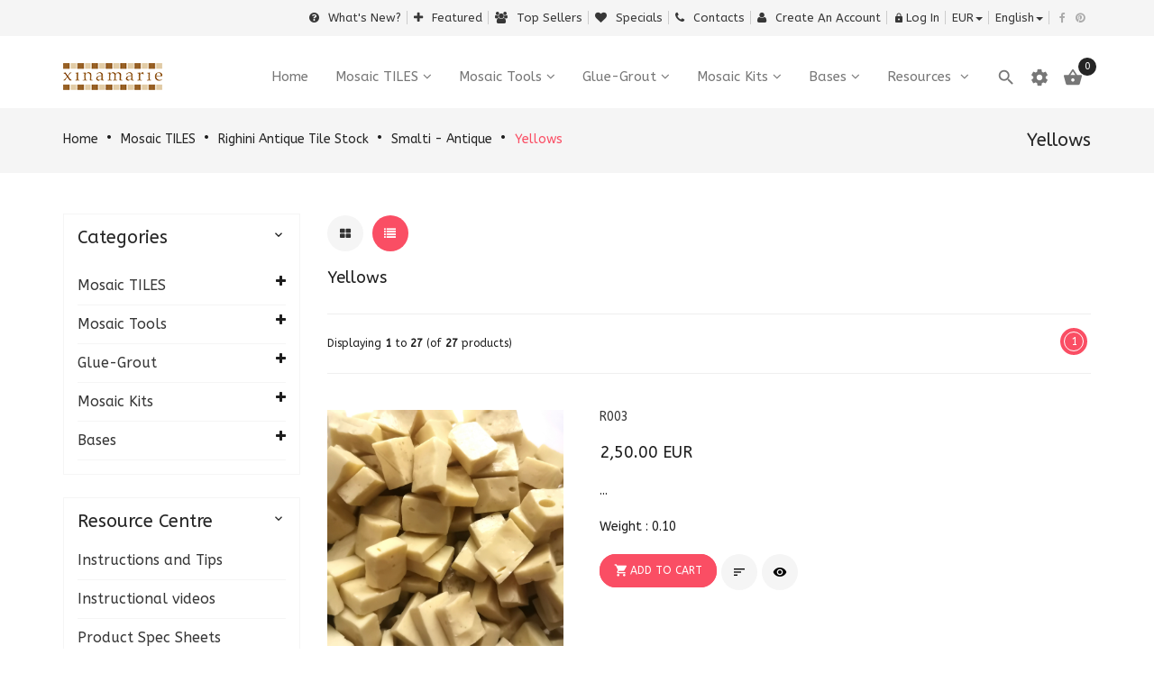

--- FILE ---
content_type: text/html; charset=UTF-8
request_url: https://www.xinamarie.com/yellows-c-1_103_85_100.html?osCsid=pjd2t05kcd46qoprnhu2l3v9fv
body_size: 19531
content:
<!DOCTYPE HTML>
<html xmlns="http://www.w3.org/1999/xhtml" dir="ltr" lang="en"><head>
<meta http-equiv="Content-Type" content="text/html; charset=utf-8" />
<meta name="viewport" content="width=device-width" />
<title>Xinamarie Mosaici</title>
<base href="https://www.xinamarie.com/" />
<link rel="apple-touch-icon" sizes="180x180" href="images/posc_template/favicon/apple-touch-icon.png">
<link rel="icon" type="image/png" sizes="32x32" href="images/posc_template/favicon/favicon-32x32.png">
<link rel="icon" type="image/png" sizes="16x16" href="images/posc_template/favicon/favicon-16x16.png">
<link rel="icon" href="images/posc_template/favicon/favicon.ico" type="image/x-icon" />
<link rel="shortcut icon" href="images/posc_template/favicon/favicon.ico" type="image/x-icon" />
<link rel="manifest" href="images/posc_template/favicon/site.webmanifest">
<link rel="stylesheet" type="text/css" href="ext/css/font-awesome.min.css" />
<link rel="stylesheet" type="text/css" href="ext/jquery/fancybox/jquery.fancybox-1.3.4.css" />
<link rel="stylesheet" type="text/css" href="ext/css/bootstrap.min.css" />
<link rel="stylesheet" type="text/css" href="ext/css/jquery.mmenu.all.css" />
<link rel="stylesheet" type="text/css" href="ext/css/animate.min.css" />
<link rel="stylesheet" type="text/css" href="ext/css/merge-style.css" />
<link rel="stylesheet" type="text/css" href="ext/css/style.css" />
<link rel="stylesheet" type="text/css" href="ext/css/device.css" />
<link rel="stylesheet" type="text/css" href="ext/css/style_user_custom.css" />
<link rel="stylesheet" type="text/css" href="ext/posc_ajxcart/css/posc_ajxcart.css" />
<script type="text/javascript" src="ext/jquery/jquery-1.8.0.min.js"></script>
<script type="text/javascript" src="ext/jquery/jquery.elevatezoom.js"></script>
<script type="text/javascript" src="ext/jquery/fancybox/jquery.fancybox-1.3.4.pack.js"></script>
<script type="text/javascript" src="ext/jquery/ui/jquery-ui-1.10.4.min.js"></script>
<link rel='stylesheet' href="https://fonts.googleapis.com/css?family=ABeeZee%3A300%2C300italic%2C400%2C400italic%2C500%2C500italic%2C600%2C600italic%2C700%2C700italic%2C800%2C800italic" type="text/css" />
<style type="text/css">
	body, .mainmenu-nav ul li > ul.mega-menu li > a, .mainmenu-nav ul li > ul.mega-menu li > a{
		font-family: "ABeeZee", sans-serif;
	}
	h1, h2, h3, h4, h5, h6 {
		font-family: "ABeeZee", sans-serif;
	}
</style>

<style type="text/css">
/* Menu */
a:hover,.dropdown-menu>li>a:focus,.dropdown-menu>li>a:hover,.dropdown-menu i:hover,.top-header-left span, .top-header-rlink .dropdown .dropdown-menu li.active > a, .top-header-rlink .dropdown .dropdown-menu li > a:hover,.top-header-right .scoial-footer li a:hover,#mainMenu li a:hover,#mainMenu li a > span:hover,
#account-success .contentText > a
{color:#fa4e64;}


/* Slideshow */
.caption .btn.get-start,.header-slider2 .carousel-indicators .active:before,.header-slider2 .shop-now:hover,.header-slider3 .shop-now,.index5-header .carousel-indicators .active 
{background:#fa4e64;}
.index5-header .carousel-indicators .active{border:1px solid #fa4e64;}
.header-slider2 .caption h2 span,.home4 .caption h3,.home6 .header-price > strong,.home6 .dropdown-menu > li > a:hover{color:#fa4e64;}

/* Banner */
.banner-img a:hover,.parallax_banner2 .active,.parallax_banner2 a:hover,.home-banner3 .banner-img a:hover,.parallax_banner4 a:hover,.parallax_banner a
{background:#fa4e64;}
.parallax_banner7 span,.banner-text > h4,.parallax_banner3 p span,.parallax_banner3 span,.parallax_banner6 h3 span {color:#fa4e64;}
.parallax_banner2 .active,.parallax_banner2 a:hover{border:1px solid #fa4e64;}

/* Product */
.new-arrivals .nav > li > a:focus, .new-arrivals .nav > li > a:hover,.new-arrivals .nav-tabs .active > a,.new-arrivals .pro-text-outer a:hover, .new-arrivals .pro-text-outer a:hover h4,.electonics .prod_extra_info > a:hover,.pro-text-outer a:hover h4
{color:#fa4e64;}
.owl-prev:hover::before, .owl-next:hover::before,.new-arrivals .pro-text-outer .add-btn:hover, .new-arrivals .pro-text-outer .add-btn span > button:hover,.pro-img .new-tag,.electonics .add-btn span > a:hover,.list-shop .add-btn
{background:#fa4e64;}

/* Product Page */
.product-detail.pro-text .addtocart2 span > button,#piGal.owl-theme .owl-controls .owl-buttons div:hover:before 
{background:#fa4e64;}
.qty_box .ibtn:hover{color:#fa4e64;}

/* Copyright */
.footer-4 .copayright a, .footer-4 .copayright ul li a:hover,.cwhite a,.copayright a,.copayright li a:hover 
{color:#fa4e64;}

/* Footer */
.footer-2 .f-weghit2 a:hover,.f-weghit3 .scoial-footer a:hover,.footer-6 .f-weghit2 a:hover,
.footer-6 .scoial-footer li a:hover
{color:#fa4e64;}
.newletter-outer #mc_embed_signup input.button:hover{background:#fa4e64;}

/* Back to Top */
#back-top a{background:#fa4e64;}

/* Breadcrumb */
.breadcrumb-item:last-child a{color:#fa4e64;}

/* Sidebox */
.weight .product-categories a:hover,.weight .title > a:hover,.poscAjxCart .text-center > strong:last-child,.cate-toggle li.has-submenu > .cat-lnk .holder:hover,.cart-content .pro-text a:hover
{color:#fa4e64;}
.poscAjxCart .cart-btn{background:#fa4e64;}

/* Pagination */
.pagination-style a, .pagination-style > strong, .pagination-style a:hover, .pagination-style a:active, .pagination-style a:visited{background:#fa4e64;}

/* Grid-List Icon */
.list-mode > a.list-view-icon:hover, .list-mode > a.grid-view-icon:hover, .grid-view-icon.active, .list-view-icon.active
{background:#fa4e64;}

/* Newsletter PopUp */
.modal-popup h3 span{color:#fa4e64;}

/* Cart Page */
.shooping-cart2 .shopping-cart > div#cartSubTotal,.shooping-cart2 .shopping-cart td .shop-ul > li a strong:hover
{color:#fa4e64;}
#login-page .shipping-outer span > a:hover, button:hover, .cart-buttons span a:hover
{background:#fa4e64;}
/* Search Box */
.search-content .form-control:focus{border-color:#fa4e64;}

/* Theme Option */
.show-theme-options{background:#fa4e64;}

/* Cart PopUp */
.poscajx-wrapper .product-info .pop-right button#poscgo-cart:hover, .poscajx-wrapper #pos-goto-checkout,.poscajx-wrapper .modal-content > .modal-header
{background:#fa4e64;}

</style>
<!-- Global site tag (gtag.js) - Google Analytics -->
<script async src="https://www.googletagmanager.com/gtag/js?id=UA-133188906-1"></script& gt;
<script>
window.dataLayer = window.dataLayer || [];
function gtag(){dataLayer.push(arguments);}
gtag('js', new Date());

gtag('config', 'UA-133188906-1';
</script>

</head>
<body class="  home1 hm-v1 inn-pg">
	<!-- loader -->
					<div id="preloader" class="loader-wrapper">
			<div id="loading" class="loader load-bar"></div>
		</div>
				<!-- /loader -->
	<nav id="mob-mmenu">
	<ul>
		<li><a href="https://www.xinamarie.com/index.php?osCsid=pjd2t05kcd46qoprnhu2l3v9fv">Home</a></li>
		<li class="submenu has-submenu level1">
<a class="wdmn" href="https://www.xinamarie.com/mosaic-tiles-c-1.html?osCsid=pjd2t05kcd46qoprnhu2l3v9fv">Mosaic TILES</a><ul role="menu" class="megamenu__submenu category-sub image-links-level-2 level2"><li class="submenu has-submenu level2">
<a class="wdmn" href="https://www.xinamarie.com/venetian-smalti-tiles-c-1_38.html?osCsid=pjd2t05kcd46qoprnhu2l3v9fv">Venetian Smalti tiles</a><ul role="menu" class="megamenu__submenu category-sub image-links-level-3 level3"><li class="level3">
<a href="https://www.xinamarie.com/smalti-list-c-1_38_83.html?osCsid=pjd2t05kcd46qoprnhu2l3v9fv">1. All Smalti List</a></li><li class="level3">
<a href="https://www.xinamarie.com/ordinary-smalti-c-1_38_17.html?osCsid=pjd2t05kcd46qoprnhu2l3v9fv">Ordinary Smalti</a></li><li class="level3">
<a href="https://www.xinamarie.com/special-smalti-c-1_38_39.html?osCsid=pjd2t05kcd46qoprnhu2l3v9fv">Special Smalti</a></li><li class="level3">
<a href="https://www.xinamarie.com/fine-smalti-c-1_38_40.html?osCsid=pjd2t05kcd46qoprnhu2l3v9fv">Fine Smalti</a></li><li class="level3">
<a href="https://www.xinamarie.com/flesh-smalti-c-1_38_41.html?osCsid=pjd2t05kcd46qoprnhu2l3v9fv">Flesh Smalti</a></li><li class="level3">
<a href="https://www.xinamarie.com/imperial-smalti-c-1_38_42.html?osCsid=pjd2t05kcd46qoprnhu2l3v9fv">Imperial Smalti</a></li><li class="level3">
<a href="https://www.xinamarie.com/transparent-smalti-c-1_38_43.html?osCsid=pjd2t05kcd46qoprnhu2l3v9fv">Transparent Smalti</a></li><li class="level3">
<a href="https://www.xinamarie.com/colour-mixed-smalti-c-1_38_45.html?osCsid=pjd2t05kcd46qoprnhu2l3v9fv">Colour Mixed Smalti</a></li></ul></li><li class="level2">
<a href="https://www.xinamarie.com/gold-tiles-c-1_21.html?osCsid=pjd2t05kcd46qoprnhu2l3v9fv">24k Gold tiles</a></li><li class="level2">
<a href="https://www.xinamarie.com/marble-mosaic-tiles-c-1_16.html?osCsid=pjd2t05kcd46qoprnhu2l3v9fv">Marble Mosaic Tiles</a></li><li class="submenu has-submenu level2">
<a class="wdmn" href="https://www.xinamarie.com/millefiori-c-1_8.html?osCsid=pjd2t05kcd46qoprnhu2l3v9fv">Millefiori</a><ul role="menu" class="megamenu__submenu category-sub image-links-level-3 level3"><li class="level3">
<a href="https://www.xinamarie.com/millefiori-mixes-c-1_8_52.html?osCsid=pjd2t05kcd46qoprnhu2l3v9fv">Millefiori MIXES</a></li><li class="level3">
<a href="https://www.xinamarie.com/millefiori-single-designs-c-1_8_51.html?osCsid=pjd2t05kcd46qoprnhu2l3v9fv">Millefiori SINGLE DESIGNS</a></li></ul></li><li class="submenu has-submenu level2">
<a class="wdmn" href="https://www.xinamarie.com/stained-glass-tiles-sheets-c-1_4.html?osCsid=pjd2t05kcd46qoprnhu2l3v9fv">Stained Glass tiles and sheets</a><ul role="menu" class="megamenu__submenu category-sub image-links-level-3 level3"><li class="level3">
<a href="https://www.xinamarie.com/stained-glass-sheets-c-1_4_47.html?osCsid=pjd2t05kcd46qoprnhu2l3v9fv">Stained Glass Sheets</a></li><li class="level3">
<a href="https://www.xinamarie.com/stained-glass-tiles-c-1_4_48.html?osCsid=pjd2t05kcd46qoprnhu2l3v9fv">Stained Glass Tiles</a></li></ul></li><li class="submenu has-submenu level2">
<a class="wdmn" href="https://www.xinamarie.com/mirror-tiles-sheets-c-1_9.html?osCsid=pjd2t05kcd46qoprnhu2l3v9fv">Mirror Tiles and sheets</a><ul role="menu" class="megamenu__submenu category-sub image-links-level-3 level3"><li class="level3">
<a href="https://www.xinamarie.com/mirror-sheets-c-1_9_49.html?osCsid=pjd2t05kcd46qoprnhu2l3v9fv">Mirror in SHEETS</a></li><li class="level3">
<a href="https://www.xinamarie.com/mirror-tiles-c-1_9_50.html?osCsid=pjd2t05kcd46qoprnhu2l3v9fv">Mirror in TILES</a></li></ul></li><li class="submenu has-submenu level2">
<a class="wdmn" href="https://www.xinamarie.com/righini-antique-tile-stock-c-1_103.html?osCsid=pjd2t05kcd46qoprnhu2l3v9fv">Righini Antique Tile Stock</a><ul role="menu" class="megamenu__submenu category-sub image-links-level-3 level3"><li class="level3">
<a href="https://www.xinamarie.com/gold-antique-c-1_103_89.html?osCsid=pjd2t05kcd46qoprnhu2l3v9fv">Gold - Antique</a></li><li class="level3">
<a href="https://www.xinamarie.com/marble-antique-c-1_103_86.html?osCsid=pjd2t05kcd46qoprnhu2l3v9fv">Marble - Antique</a></li><li class="submenu has-submenu level3">
<a class="wdmn" href="https://www.xinamarie.com/smalti-antique-c-1_103_85.html?osCsid=pjd2t05kcd46qoprnhu2l3v9fv">Smalti - Antique</a><ul role="menu" class="megamenu__submenu category-sub image-links-level-4 level4"><li class="level4">
<a href="https://www.xinamarie.com/colours-c-1_103_85_102.html?osCsid=pjd2t05kcd46qoprnhu2l3v9fv">All colours</a></li><li class="level4">
<a href="https://www.xinamarie.com/antique-smalti-transparent-c-1_103_85_94.html?osCsid=pjd2t05kcd46qoprnhu2l3v9fv">Antique Smalti transparent</a></li><li class="level4">
<a href="https://www.xinamarie.com/blackwhitegreys-c-1_103_85_99.html?osCsid=pjd2t05kcd46qoprnhu2l3v9fv">Black/White/greys</a></li><li class="level4">
<a href="https://www.xinamarie.com/blues-c-1_103_85_95.html?osCsid=pjd2t05kcd46qoprnhu2l3v9fv">Blues</a></li><li class="level4">
<a href="https://www.xinamarie.com/fleshbeigesbrowns-c-1_103_85_97.html?osCsid=pjd2t05kcd46qoprnhu2l3v9fv">Flesh/Beiges/Browns</a></li><li class="level4">
<a href="https://www.xinamarie.com/greens-c-1_103_85_96.html?osCsid=pjd2t05kcd46qoprnhu2l3v9fv">Greens</a></li><li class="level4">
<a href="https://www.xinamarie.com/purples-pinks-c-1_103_85_101.html?osCsid=pjd2t05kcd46qoprnhu2l3v9fv">Purples and pinks</a></li><li class="level4">
<a href="https://www.xinamarie.com/reds-oranges-c-1_103_85_98.html?osCsid=pjd2t05kcd46qoprnhu2l3v9fv">Reds & Oranges</a></li><li class="level4">
<a href="https://www.xinamarie.com/yellows-c-1_103_85_100.html?osCsid=pjd2t05kcd46qoprnhu2l3v9fv">Yellows</a></li></ul></li><li class="level3">
<a href="https://www.xinamarie.com/smalti-platelets-antique-c-1_103_88.html?osCsid=pjd2t05kcd46qoprnhu2l3v9fv">Smalti Platelets - Antique</a></li><li class="level3">
<a href="https://www.xinamarie.com/vitreous-antique-c-1_103_87.html?osCsid=pjd2t05kcd46qoprnhu2l3v9fv">Vitreous - Antique</a></li></ul></li><li class="level2">
<a href="https://www.xinamarie.com/swarovski-crystals-c-1_80.html?osCsid=pjd2t05kcd46qoprnhu2l3v9fv">Swarovski Crystals</a></li><li class="level2">
<a href="https://www.xinamarie.com/metallic-vitreous-tiles-c-1_69.html?osCsid=pjd2t05kcd46qoprnhu2l3v9fv">Gem Metallic Vitreous tiles</a></li><li class="level2">
<a href="https://www.xinamarie.com/vitreous-glass-mosaic-tiles-c-1_74.html?osCsid=pjd2t05kcd46qoprnhu2l3v9fv">Vitreous Glass Mosaic Tiles</a></li><li class="level2">
<a href="https://www.xinamarie.com/jewel-c-1_70.html?osCsid=pjd2t05kcd46qoprnhu2l3v9fv">Jewel 1x1</a></li><li class="level2">
<a href="https://www.xinamarie.com/sample-boards-c-1_46.html?osCsid=pjd2t05kcd46qoprnhu2l3v9fv">Sample Boards</a></li></ul></li><li class="submenu has-submenu level1">
<a class="wdmn" href="https://www.xinamarie.com/mosaic-tools-c-2.html?osCsid=pjd2t05kcd46qoprnhu2l3v9fv">Mosaic Tools</a><ul role="menu" class="megamenu__submenu category-sub image-links-level-2 level2"><li class="level2">
<a href="https://www.xinamarie.com/tile-containers-c-2_92.html?osCsid=pjd2t05kcd46qoprnhu2l3v9fv">Tile Containers</a></li><li class="level2">
<a href="https://www.xinamarie.com/cutting-tools-c-2_19.html?osCsid=pjd2t05kcd46qoprnhu2l3v9fv">Cutting Tools</a></li><li class="level2">
<a href="https://www.xinamarie.com/gluing-grouting-safety-tools-c-2_20.html?osCsid=pjd2t05kcd46qoprnhu2l3v9fv">Gluing, grouting, safety tools</a></li></ul></li><li class="submenu has-submenu level1">
<a class="wdmn" href="https://www.xinamarie.com/glue-grout-c-68.html?osCsid=pjd2t05kcd46qoprnhu2l3v9fv">Glue-Grout</a><ul role="menu" class="megamenu__submenu category-sub image-links-level-2 level2"><li class="level2">
<a href="https://www.xinamarie.com/mosaic-glue-c-68_3.html?osCsid=pjd2t05kcd46qoprnhu2l3v9fv">Mosaic Glue</a></li><li class="level2">
<a href="https://www.xinamarie.com/mosaic-grout-c-68_22.html?osCsid=pjd2t05kcd46qoprnhu2l3v9fv">Mosaic Grout</a></li><li class="level2">
<a href="https://www.xinamarie.com/pigment-powders-c-68_27.html?osCsid=pjd2t05kcd46qoprnhu2l3v9fv">Pigment Powders</a></li></ul></li><li class="submenu has-submenu level1">
<a class="wdmn" href="https://www.xinamarie.com/mosaic-kits-c-24.html?osCsid=pjd2t05kcd46qoprnhu2l3v9fv">Mosaic Kits</a><ul role="menu" class="megamenu__submenu category-sub image-links-level-2 level2"><li class="level2">
<a href="https://www.xinamarie.com/greek-kits-c-24_90.html?osCsid=pjd2t05kcd46qoprnhu2l3v9fv">Greek key kits</a></li><li class="level2">
<a href="https://www.xinamarie.com/beginners-tile-sets-c-24_30.html?osCsid=pjd2t05kcd46qoprnhu2l3v9fv">Beginners Tile sets</a></li><li class="level2">
<a href="https://www.xinamarie.com/classic-marble-kits-c-24_29.html?osCsid=pjd2t05kcd46qoprnhu2l3v9fv">Classic Marble Kits</a></li><li class="level2">
<a href="https://www.xinamarie.com/mirror-mosaic-kits-c-24_64.html?osCsid=pjd2t05kcd46qoprnhu2l3v9fv">Mirror Mosaic kits</a></li></ul></li><li class="submenu has-submenu level1">
<a class="wdmn" href="https://www.xinamarie.com/bases-c-23.html?osCsid=pjd2t05kcd46qoprnhu2l3v9fv">Bases</a><ul role="menu" class="megamenu__submenu category-sub image-links-level-2 level2"><li class="level2">
<a href="https://www.xinamarie.com/special-bases-c-23_82.html?osCsid=pjd2t05kcd46qoprnhu2l3v9fv">Special Bases</a></li><li class="level2">
<a href="https://www.xinamarie.com/wooden-bases-c-23_79.html?osCsid=pjd2t05kcd46qoprnhu2l3v9fv">Wooden Bases</a></li><li class="level2">
<a href="https://www.xinamarie.com/mesh-panels-c-23_36.html?osCsid=pjd2t05kcd46qoprnhu2l3v9fv">Mesh and panels</a></li><li class="level2">
<a href="https://www.xinamarie.com/jewelry-bases-c-23_34.html?osCsid=pjd2t05kcd46qoprnhu2l3v9fv">Jewelry bases</a></li><li class="level2">
<a href="https://www.xinamarie.com/frames-mirrors-panels-c-23_62.html?osCsid=pjd2t05kcd46qoprnhu2l3v9fv">Frames, Mirrors, Panels</a></li><li class="level2">
<a href="https://www.xinamarie.com/glass-bases-c-23_35.html?osCsid=pjd2t05kcd46qoprnhu2l3v9fv">Glass bases</a></li></ul></li>	</ul>
</nav>		<!-- maincontent-wrapper -->
	<div class="wrappper">
		<!-- Header Container Starts -->
<header class="header-outer6 header-outer">
	<section class="mobile-menu">	
	<div class="header-top-mobile">
		<div class="currency dropdown text-right">
			<div class="dropdown-label hidden-sm hidden-xs">Currency</div>
			<a class="dropdown-toggle" data-toggle="dropdown">
				EUR<span class="caret"></span>
			</a>
			<ul class="dropdown-menu dropdown-menu-full">
				  <li class="cur-item "><a href="https://www.xinamarie.com/yellows-c-1_103_85_100.html?currency=USD&amp;osCsid=pjd2t05kcd46qoprnhu2l3v9fv">&nbsp;USD&nbsp;<span class="cur-title">-&nbsp;US Dollar</span></a></li><li class="cur-item active"><a href="https://www.xinamarie.com/yellows-c-1_103_85_100.html?currency=EUR&amp;osCsid=pjd2t05kcd46qoprnhu2l3v9fv">&nbsp;EUR&nbsp;<span class="cur-title">-&nbsp;Euro</span></a></li><li class="cur-item "><a href="https://www.xinamarie.com/yellows-c-1_103_85_100.html?currency=GBP&amp;osCsid=pjd2t05kcd46qoprnhu2l3v9fv">&nbsp;GBP&nbsp;<span class="cur-title">-&nbsp;British Pounds</span></a></li>				<li class="dropdown-menu-close"><a href="#"><i class="material-icons"></i>Close</a></li>
			</ul>
		</div>
				<div class="language dropdown text-right">
			<div class="dropdown-label hidden-sm hidden-xs">Language</div>
			<a class="dropdown-toggle" data-toggle="dropdown">
				english<span class="caret"></span>
			</a>
			<ul class="dropdown-menu dropdown-menu-full">
				<li class="lang-item active"><a href="https://www.xinamarie.com/yellows-c-1_103_85_100.html?language=en&amp;osCsid=pjd2t05kcd46qoprnhu2l3v9fv"><img src="includes/languages/english/images/icon.gif" alt="" width="24" height="15" />&nbsp;English</a></li><li class="lang-item "><a href="https://www.xinamarie.com/yellows-c-1_103_85_100.html?language=IT&amp;osCsid=pjd2t05kcd46qoprnhu2l3v9fv"><img src="includes/languages/italiano/images/icon.gif" alt="" width="24" height="15" />&nbsp;Italiano</a></li><li class="lang-item "><a href="https://www.xinamarie.com/yellows-c-1_103_85_100.html?language=FR&amp;osCsid=pjd2t05kcd46qoprnhu2l3v9fv"><img src="includes/languages/french/images/icon.gif" alt="" width="24" height="15" />&nbsp;Français</a></li>				<li class="dropdown-menu-close"><a href="#"><i class="material-icons"></i>Close</a></li>
			</ul>
		</div>
				<div class="mob-cart dropdown text-right">
                    <a class="dropdown-toggle" href="https://www.xinamarie.com/shopping_cart.php?osCsid=pjd2t05kcd46qoprnhu2l3v9fv"><span class="icon material-icons"></span><span class="subno poscMiniCartCount">0</span></a>
<!--			<a class="dropdown-toggle mposc-ajxcart-action" data-toggle="dropdown" data-effect="mposc-ajxcart-block"><span class="icon material-icons"></span><span class="subno poscMiniCartCount">0</span></a>-->
		</div>
		<div class="account dropdown">
			<a data-toggle="dropdown" class="dropdown-toggle" aria-expanded="false"><span class="icon material-icons"></span></a>
			<div class="dropdown-menu dropdown-menu-full">
				<ul>
				
<li><a href="https://www.xinamarie.com/products_new.php?osCsid=pjd2t05kcd46qoprnhu2l3v9fv" title="What's New?"><i class="fa fa-question-circle"></i>What's New?</a></li>

<li><a href="https://www.xinamarie.com/featured_products.php?osCsid=pjd2t05kcd46qoprnhu2l3v9fv" title="Featured"><i class="fa fa-plus"></i>Featured</a></li>

<li><a href="https://www.xinamarie.com/topsellers_products.php?osCsid=pjd2t05kcd46qoprnhu2l3v9fv" title="Top sellers"><i class="fa fa-users"></i>Top sellers</a></li>

<li><a href="https://www.xinamarie.com/specials.php?osCsid=pjd2t05kcd46qoprnhu2l3v9fv" title="Specials"><i class="fa fa-heart"></i>Specials</a></li>

<li><a href="https://www.xinamarie.com/contact_us.php?osCsid=pjd2t05kcd46qoprnhu2l3v9fv" title="Contacts"><i class="fa fa-phone"></i>Contacts</a></li>



<li><a href="https://www.xinamarie.com/create_account.php?osCsid=pjd2t05kcd46qoprnhu2l3v9fv" title="Create an Account"><i class="fa fa-user"></i>Create an Account</a></li>
<li><a href="https://www.xinamarie.com/login.php?osCsid=pjd2t05kcd46qoprnhu2l3v9fv" title="Log In"><i class="material-icons"></i>Log In</a></li>

				</ul>
				<li class="dropdown-menu-close"><a href="#"><i class="material-icons"></i>Close</a></li>
			</div>
		</div>
	</div>
	<div class="header-mid-area">
		<div class="container">
			<div class="row">
				<div class="mob-logo">
										<a class="navbar-brand" href="https://www.xinamarie.com/index.php?osCsid=pjd2t05kcd46qoprnhu2l3v9fv">
						<img src="images/posc_template/uploads/store_logo_1548311906.png" alt="logo" />
					</a>
					  
				</div>
			</div>
		</div>
	</div>
	<div class="mobile-menu-area hidden-md hidden-lg">
		<div class="container">
			<div class="row">
				<div class="col-lg-12">
					<div class="mobile-menu">
					<a href="#mob-mmenu">
						<button type="button" class="navbar-toggle mposc-menu-action" data-effect="mposc-menu-block"> 
							<span class="icon-bar"></span> 
							<span class="icon-bar"></span> 
							<span class="icon-bar"></span> 
							<span class="menu-text">Menu</span> 
						</button>
					</a>
					</div>
					<div class="header-mob-search">
						<div class="header-search head-search-content">
	<ul>
		<li><a class="search-hand" href="javascript:void(0);"><span class="search-icon"><i class="material-icons"></i></span><span class="search-close"><i class="material-icons"></i></span></a>
			<div class="search-content">
			<!--Search Bar-->
				<form name="search" action="https://www.xinamarie.com/advanced_search_result.php" method="get">					<div class="form-search">
						<input type="text" name="keywords" class="input-text" value=" Search entire store here.." 
						onblur="if(this.value=='') 
						this.value=' Search entire store here..'" onFocus="if(this.value ==' Search entire store here..') this.value=''" />
					</div>
				</form>  
			</div>
		</li>
	</ul>
</div>					</div>
				</div>
			</div>
		</div>
	</div>
</section>	<!-- Menu starts -->
	<div class="main-menu hidden-xs hidden-sm">
		<nav id="mainNav" class="navbar navbar-default navbar-fixed-top affix-top mainmenu-nav">
			<div class="top-header">
				<div class="container">
					<div class="row">
						<div class="col-lg-1">
							<div class="top-header-left">
								<ul>
																										</ul>
							</div>
						</div>
						<div class="col-lg-11">
							<div class="top-header-right">
								<ul class="top-header-rlink"> 
                                                                     
<li><a href="https://www.xinamarie.com/products_new.php?osCsid=pjd2t05kcd46qoprnhu2l3v9fv" title="What's New?"><i class="fa fa-question-circle"></i>What's New?</a></li>

<li><a href="https://www.xinamarie.com/featured_products.php?osCsid=pjd2t05kcd46qoprnhu2l3v9fv" title="Featured"><i class="fa fa-plus"></i>Featured</a></li>

<li><a href="https://www.xinamarie.com/topsellers_products.php?osCsid=pjd2t05kcd46qoprnhu2l3v9fv" title="Top sellers"><i class="fa fa-users"></i>Top sellers</a></li>

<li><a href="https://www.xinamarie.com/specials.php?osCsid=pjd2t05kcd46qoprnhu2l3v9fv" title="Specials"><i class="fa fa-heart"></i>Specials</a></li>

<li><a href="https://www.xinamarie.com/contact_us.php?osCsid=pjd2t05kcd46qoprnhu2l3v9fv" title="Contacts"><i class="fa fa-phone"></i>Contacts</a></li>



<li><a href="https://www.xinamarie.com/create_account.php?osCsid=pjd2t05kcd46qoprnhu2l3v9fv" title="Create an Account"><i class="fa fa-user"></i>Create an Account</a></li>
<li><a href="https://www.xinamarie.com/login.php?osCsid=pjd2t05kcd46qoprnhu2l3v9fv" title="Log In"><i class="material-icons"></i>Log In</a></li>

																<li class="currency dropdown">
									<a class="dropdown-toggle" data-toggle="dropdown">
										EUR<span class="caret"></span>
									</a>
									<ul class="dropdown-menu dropdown-menu-full">
										  <li class="cur-item "><a href="https://www.xinamarie.com/yellows-c-1_103_85_100.html?currency=USD&amp;osCsid=pjd2t05kcd46qoprnhu2l3v9fv">&nbsp;USD&nbsp;<span class="cur-title">-&nbsp;US Dollar</span></a></li><li class="cur-item active"><a href="https://www.xinamarie.com/yellows-c-1_103_85_100.html?currency=EUR&amp;osCsid=pjd2t05kcd46qoprnhu2l3v9fv">&nbsp;EUR&nbsp;<span class="cur-title">-&nbsp;Euro</span></a></li><li class="cur-item "><a href="https://www.xinamarie.com/yellows-c-1_103_85_100.html?currency=GBP&amp;osCsid=pjd2t05kcd46qoprnhu2l3v9fv">&nbsp;GBP&nbsp;<span class="cur-title">-&nbsp;British Pounds</span></a></li>									</ul>
								</li>
								                                                               
																<li class="language dropdown">
									<a class="dropdown-toggle" data-toggle="dropdown">
										english<span class="caret"></span>
									</a>
									<ul class="dropdown-menu dropdown-menu-full">
										<li class="lang-item active"><a href="https://www.xinamarie.com/yellows-c-1_103_85_100.html?language=en&amp;osCsid=pjd2t05kcd46qoprnhu2l3v9fv"><img src="includes/languages/english/images/icon.gif" alt="" width="24" height="15" />&nbsp;English</a></li><li class="lang-item "><a href="https://www.xinamarie.com/yellows-c-1_103_85_100.html?language=IT&amp;osCsid=pjd2t05kcd46qoprnhu2l3v9fv"><img src="includes/languages/italiano/images/icon.gif" alt="" width="24" height="15" />&nbsp;Italiano</a></li><li class="lang-item "><a href="https://www.xinamarie.com/yellows-c-1_103_85_100.html?language=FR&amp;osCsid=pjd2t05kcd46qoprnhu2l3v9fv"><img src="includes/languages/french/images/icon.gif" alt="" width="24" height="15" />&nbsp;Français</a></li>									</ul>
								</li>
																
								</ul>
								<div class="scoial-footer">
									<ul>
										 <li><a class="fac" target="_blank" href="https://www.facebook.com/XinamarieMosaici/"><i class="fa fa-facebook"></i></a> </li>																														<li><a class="pin" target="_blank" href="https://www.pinterest.com/xinamarie/"><i class="fa fa-pinterest"></i></a></li>																			</ul>
								</div>
							</div>
						</div>
					</div>
				</div>
			</div>
			<div class="container mid-header">
				<div class="navbar-header">
										<a class="navbar-brand" href="https://www.xinamarie.com/index.php?osCsid=pjd2t05kcd46qoprnhu2l3v9fv">
						<img src="images/posc_template/uploads/store_logo_1548311906.png" alt="logo" />
					</a>
					  
				</div>
					  <!-- menu area -->
		<nav class="mainmenu-nav">
			<div class="responsive-menu" id="mainMenu">									
				<ul class="nav navbar-nav navbar-right mn1">
					<li id="home">
						<a href="https://www.xinamarie.com/index.php?osCsid=pjd2t05kcd46qoprnhu2l3v9fv">
							<span class="act-underline">Home</span>
						</a>
					</li>
					
					<li class="submenu has-submenu level1">
<a class="wdmn" href="https://www.xinamarie.com/mosaic-tiles-c-1.html?osCsid=pjd2t05kcd46qoprnhu2l3v9fv">Mosaic TILES</a><ul role="menu" class="megamenu__submenu category-sub image-links-level-2 level2"><li class="submenu has-submenu level2">
<a class="wdmn" href="https://www.xinamarie.com/venetian-smalti-tiles-c-1_38.html?osCsid=pjd2t05kcd46qoprnhu2l3v9fv">Venetian Smalti tiles</a><ul role="menu" class="megamenu__submenu category-sub image-links-level-3 level3"><li class="level3">
<a href="https://www.xinamarie.com/smalti-list-c-1_38_83.html?osCsid=pjd2t05kcd46qoprnhu2l3v9fv">1. All Smalti List</a></li><li class="level3">
<a href="https://www.xinamarie.com/ordinary-smalti-c-1_38_17.html?osCsid=pjd2t05kcd46qoprnhu2l3v9fv">Ordinary Smalti</a></li><li class="level3">
<a href="https://www.xinamarie.com/special-smalti-c-1_38_39.html?osCsid=pjd2t05kcd46qoprnhu2l3v9fv">Special Smalti</a></li><li class="level3">
<a href="https://www.xinamarie.com/fine-smalti-c-1_38_40.html?osCsid=pjd2t05kcd46qoprnhu2l3v9fv">Fine Smalti</a></li><li class="level3">
<a href="https://www.xinamarie.com/flesh-smalti-c-1_38_41.html?osCsid=pjd2t05kcd46qoprnhu2l3v9fv">Flesh Smalti</a></li><li class="level3">
<a href="https://www.xinamarie.com/imperial-smalti-c-1_38_42.html?osCsid=pjd2t05kcd46qoprnhu2l3v9fv">Imperial Smalti</a></li><li class="level3">
<a href="https://www.xinamarie.com/transparent-smalti-c-1_38_43.html?osCsid=pjd2t05kcd46qoprnhu2l3v9fv">Transparent Smalti</a></li><li class="level3">
<a href="https://www.xinamarie.com/colour-mixed-smalti-c-1_38_45.html?osCsid=pjd2t05kcd46qoprnhu2l3v9fv">Colour Mixed Smalti</a></li></ul></li><li class="level2">
<a href="https://www.xinamarie.com/gold-tiles-c-1_21.html?osCsid=pjd2t05kcd46qoprnhu2l3v9fv">24k Gold tiles</a></li><li class="level2">
<a href="https://www.xinamarie.com/marble-mosaic-tiles-c-1_16.html?osCsid=pjd2t05kcd46qoprnhu2l3v9fv">Marble Mosaic Tiles</a></li><li class="submenu has-submenu level2">
<a class="wdmn" href="https://www.xinamarie.com/millefiori-c-1_8.html?osCsid=pjd2t05kcd46qoprnhu2l3v9fv">Millefiori</a><ul role="menu" class="megamenu__submenu category-sub image-links-level-3 level3"><li class="level3">
<a href="https://www.xinamarie.com/millefiori-mixes-c-1_8_52.html?osCsid=pjd2t05kcd46qoprnhu2l3v9fv">Millefiori MIXES</a></li><li class="level3">
<a href="https://www.xinamarie.com/millefiori-single-designs-c-1_8_51.html?osCsid=pjd2t05kcd46qoprnhu2l3v9fv">Millefiori SINGLE DESIGNS</a></li></ul></li><li class="submenu has-submenu level2">
<a class="wdmn" href="https://www.xinamarie.com/stained-glass-tiles-sheets-c-1_4.html?osCsid=pjd2t05kcd46qoprnhu2l3v9fv">Stained Glass tiles and sheets</a><ul role="menu" class="megamenu__submenu category-sub image-links-level-3 level3"><li class="level3">
<a href="https://www.xinamarie.com/stained-glass-sheets-c-1_4_47.html?osCsid=pjd2t05kcd46qoprnhu2l3v9fv">Stained Glass Sheets</a></li><li class="level3">
<a href="https://www.xinamarie.com/stained-glass-tiles-c-1_4_48.html?osCsid=pjd2t05kcd46qoprnhu2l3v9fv">Stained Glass Tiles</a></li></ul></li><li class="submenu has-submenu level2">
<a class="wdmn" href="https://www.xinamarie.com/mirror-tiles-sheets-c-1_9.html?osCsid=pjd2t05kcd46qoprnhu2l3v9fv">Mirror Tiles and sheets</a><ul role="menu" class="megamenu__submenu category-sub image-links-level-3 level3"><li class="level3">
<a href="https://www.xinamarie.com/mirror-sheets-c-1_9_49.html?osCsid=pjd2t05kcd46qoprnhu2l3v9fv">Mirror in SHEETS</a></li><li class="level3">
<a href="https://www.xinamarie.com/mirror-tiles-c-1_9_50.html?osCsid=pjd2t05kcd46qoprnhu2l3v9fv">Mirror in TILES</a></li></ul></li><li class="submenu has-submenu level2">
<a class="wdmn" href="https://www.xinamarie.com/righini-antique-tile-stock-c-1_103.html?osCsid=pjd2t05kcd46qoprnhu2l3v9fv">Righini Antique Tile Stock</a><ul role="menu" class="megamenu__submenu category-sub image-links-level-3 level3"><li class="level3">
<a href="https://www.xinamarie.com/gold-antique-c-1_103_89.html?osCsid=pjd2t05kcd46qoprnhu2l3v9fv">Gold - Antique</a></li><li class="level3">
<a href="https://www.xinamarie.com/marble-antique-c-1_103_86.html?osCsid=pjd2t05kcd46qoprnhu2l3v9fv">Marble - Antique</a></li><li class="submenu has-submenu level3">
<a class="wdmn" href="https://www.xinamarie.com/smalti-antique-c-1_103_85.html?osCsid=pjd2t05kcd46qoprnhu2l3v9fv">Smalti - Antique</a><ul role="menu" class="megamenu__submenu category-sub image-links-level-4 level4"><li class="level4">
<a href="https://www.xinamarie.com/colours-c-1_103_85_102.html?osCsid=pjd2t05kcd46qoprnhu2l3v9fv">All colours</a></li><li class="level4">
<a href="https://www.xinamarie.com/antique-smalti-transparent-c-1_103_85_94.html?osCsid=pjd2t05kcd46qoprnhu2l3v9fv">Antique Smalti transparent</a></li><li class="level4">
<a href="https://www.xinamarie.com/blackwhitegreys-c-1_103_85_99.html?osCsid=pjd2t05kcd46qoprnhu2l3v9fv">Black/White/greys</a></li><li class="level4">
<a href="https://www.xinamarie.com/blues-c-1_103_85_95.html?osCsid=pjd2t05kcd46qoprnhu2l3v9fv">Blues</a></li><li class="level4">
<a href="https://www.xinamarie.com/fleshbeigesbrowns-c-1_103_85_97.html?osCsid=pjd2t05kcd46qoprnhu2l3v9fv">Flesh/Beiges/Browns</a></li><li class="level4">
<a href="https://www.xinamarie.com/greens-c-1_103_85_96.html?osCsid=pjd2t05kcd46qoprnhu2l3v9fv">Greens</a></li><li class="level4">
<a href="https://www.xinamarie.com/purples-pinks-c-1_103_85_101.html?osCsid=pjd2t05kcd46qoprnhu2l3v9fv">Purples and pinks</a></li><li class="level4">
<a href="https://www.xinamarie.com/reds-oranges-c-1_103_85_98.html?osCsid=pjd2t05kcd46qoprnhu2l3v9fv">Reds & Oranges</a></li><li class="level4">
<a href="https://www.xinamarie.com/yellows-c-1_103_85_100.html?osCsid=pjd2t05kcd46qoprnhu2l3v9fv">Yellows</a></li></ul></li><li class="level3">
<a href="https://www.xinamarie.com/smalti-platelets-antique-c-1_103_88.html?osCsid=pjd2t05kcd46qoprnhu2l3v9fv">Smalti Platelets - Antique</a></li><li class="level3">
<a href="https://www.xinamarie.com/vitreous-antique-c-1_103_87.html?osCsid=pjd2t05kcd46qoprnhu2l3v9fv">Vitreous - Antique</a></li></ul></li><li class="level2">
<a href="https://www.xinamarie.com/swarovski-crystals-c-1_80.html?osCsid=pjd2t05kcd46qoprnhu2l3v9fv">Swarovski Crystals</a></li><li class="level2">
<a href="https://www.xinamarie.com/metallic-vitreous-tiles-c-1_69.html?osCsid=pjd2t05kcd46qoprnhu2l3v9fv">Gem Metallic Vitreous tiles</a></li><li class="level2">
<a href="https://www.xinamarie.com/vitreous-glass-mosaic-tiles-c-1_74.html?osCsid=pjd2t05kcd46qoprnhu2l3v9fv">Vitreous Glass Mosaic Tiles</a></li><li class="level2">
<a href="https://www.xinamarie.com/jewel-c-1_70.html?osCsid=pjd2t05kcd46qoprnhu2l3v9fv">Jewel 1x1</a></li><li class="level2">
<a href="https://www.xinamarie.com/sample-boards-c-1_46.html?osCsid=pjd2t05kcd46qoprnhu2l3v9fv">Sample Boards</a></li></ul></li><li class="submenu has-submenu level1">
<a class="wdmn" href="https://www.xinamarie.com/mosaic-tools-c-2.html?osCsid=pjd2t05kcd46qoprnhu2l3v9fv">Mosaic Tools</a><ul role="menu" class="megamenu__submenu category-sub image-links-level-2 level2"><li class="level2">
<a href="https://www.xinamarie.com/tile-containers-c-2_92.html?osCsid=pjd2t05kcd46qoprnhu2l3v9fv">Tile Containers</a></li><li class="level2">
<a href="https://www.xinamarie.com/cutting-tools-c-2_19.html?osCsid=pjd2t05kcd46qoprnhu2l3v9fv">Cutting Tools</a></li><li class="level2">
<a href="https://www.xinamarie.com/gluing-grouting-safety-tools-c-2_20.html?osCsid=pjd2t05kcd46qoprnhu2l3v9fv">Gluing, grouting, safety tools</a></li></ul></li><li class="submenu has-submenu level1">
<a class="wdmn" href="https://www.xinamarie.com/glue-grout-c-68.html?osCsid=pjd2t05kcd46qoprnhu2l3v9fv">Glue-Grout</a><ul role="menu" class="megamenu__submenu category-sub image-links-level-2 level2"><li class="level2">
<a href="https://www.xinamarie.com/mosaic-glue-c-68_3.html?osCsid=pjd2t05kcd46qoprnhu2l3v9fv">Mosaic Glue</a></li><li class="level2">
<a href="https://www.xinamarie.com/mosaic-grout-c-68_22.html?osCsid=pjd2t05kcd46qoprnhu2l3v9fv">Mosaic Grout</a></li><li class="level2">
<a href="https://www.xinamarie.com/pigment-powders-c-68_27.html?osCsid=pjd2t05kcd46qoprnhu2l3v9fv">Pigment Powders</a></li></ul></li><li class="submenu has-submenu level1">
<a class="wdmn" href="https://www.xinamarie.com/mosaic-kits-c-24.html?osCsid=pjd2t05kcd46qoprnhu2l3v9fv">Mosaic Kits</a><ul role="menu" class="megamenu__submenu category-sub image-links-level-2 level2"><li class="level2">
<a href="https://www.xinamarie.com/greek-kits-c-24_90.html?osCsid=pjd2t05kcd46qoprnhu2l3v9fv">Greek key kits</a></li><li class="level2">
<a href="https://www.xinamarie.com/beginners-tile-sets-c-24_30.html?osCsid=pjd2t05kcd46qoprnhu2l3v9fv">Beginners Tile sets</a></li><li class="level2">
<a href="https://www.xinamarie.com/classic-marble-kits-c-24_29.html?osCsid=pjd2t05kcd46qoprnhu2l3v9fv">Classic Marble Kits</a></li><li class="level2">
<a href="https://www.xinamarie.com/mirror-mosaic-kits-c-24_64.html?osCsid=pjd2t05kcd46qoprnhu2l3v9fv">Mirror Mosaic kits</a></li></ul></li><li class="submenu has-submenu level1">
<a class="wdmn" href="https://www.xinamarie.com/bases-c-23.html?osCsid=pjd2t05kcd46qoprnhu2l3v9fv">Bases</a><ul role="menu" class="megamenu__submenu category-sub image-links-level-2 level2"><li class="level2">
<a href="https://www.xinamarie.com/special-bases-c-23_82.html?osCsid=pjd2t05kcd46qoprnhu2l3v9fv">Special Bases</a></li><li class="level2">
<a href="https://www.xinamarie.com/wooden-bases-c-23_79.html?osCsid=pjd2t05kcd46qoprnhu2l3v9fv">Wooden Bases</a></li><li class="level2">
<a href="https://www.xinamarie.com/mesh-panels-c-23_36.html?osCsid=pjd2t05kcd46qoprnhu2l3v9fv">Mesh and panels</a></li><li class="level2">
<a href="https://www.xinamarie.com/jewelry-bases-c-23_34.html?osCsid=pjd2t05kcd46qoprnhu2l3v9fv">Jewelry bases</a></li><li class="level2">
<a href="https://www.xinamarie.com/frames-mirrors-panels-c-23_62.html?osCsid=pjd2t05kcd46qoprnhu2l3v9fv">Frames, Mirrors, Panels</a></li><li class="level2">
<a href="https://www.xinamarie.com/glass-bases-c-23_35.html?osCsid=pjd2t05kcd46qoprnhu2l3v9fv">Glass bases</a></li></ul></li>                                        <!------------- ADDED BY WTD START ----------->
                                                                                <li class="submenu has-submenu level1">
						<a href="javascript:;">
							<span class="act-underline">Resources</span>
                                                         </a>
						
                                            <ul>
                                                <li class="level1">
                                                    <a href="https://www.xinamarie.com/books-c-65.html?osCsid=pjd2t05kcd46qoprnhu2l3v9fv">Books</a>
                                                </li>
                                                <li class="level1">
                                                    <a href="https://www.xinamarie.com/courses-c-57.html?osCsid=pjd2t05kcd46qoprnhu2l3v9fv">Courses</a>
                                                </li>
                                                <li class="submenu has-submenu level1">
                                                    <a class="wdmn" href="https://www.xinamarie.com/gallery-c-44.html?osCsid=pjd2t05kcd46qoprnhu2l3v9fv">Gallery</a>
                                                    <ul role="menu" class="megamenu__submenu category-sub image-links-level-2 level2 sub-left-menu" style="margin-left: -100%;">
                                                        <li class="level2">
                                                        <a href="https://www.xinamarie.com/mosaic-artists-c-44_58.html?osCsid=pjd2t05kcd46qoprnhu2l3v9fv">Mosaic Artists A-G</a>
                                                        </li>
                                                        <li class="level2">
                                                            <a href="https://www.xinamarie.com/mosaic-artists-c-44_59.html?osCsid=pjd2t05kcd46qoprnhu2l3v9fv">Mosaic Artists H-P</a>
                                                        </li>
                                                        <li class="level2">
                                                            <a href="https://www.xinamarie.com/mosaic-artists-c-44_60.html?osCsid=pjd2t05kcd46qoprnhu2l3v9fv">Mosaic Artists Q-Z</a>
                                                        </li>
                                                        <li class="level2">
<a href="https://www.xinamarie.com/christina-ayer-c-44_61.html?osCsid=pjd2t05kcd46qoprnhu2l3v9fv">Christina Ayer</a>
                                                        </li>
                                                    </ul>
                                                </li>  
                                                
                                                <li class="level1">
                                                    <a href="https://www.xinamarie.com/tips.php?osCsid=pjd2t05kcd46qoprnhu2l3v9fv">Instructions and Tips</a>
                                                </li>
                                                
                                                <li class="level1">
                                                    <a href="https://www.xinamarie.com/videos.php?osCsid=pjd2t05kcd46qoprnhu2l3v9fv">Instructional videos</a>
                                                </li>
                                                <li class="level1">
                                                    <a href="https://www.xinamarie.com/spec_sheets.php?osCsid=pjd2t05kcd46qoprnhu2l3v9fv">Product Spec Sheets</a>
                                                </li>
                                                <li class="level1">
                                                    <a href="https://www.xinamarie.com/links.php?osCsid=pjd2t05kcd46qoprnhu2l3v9fv">Mosaic Links</a>
                                                </li>
		                        </ul>
                                                       
                                        

                                        <!------------- ADDED BY WTD START ----------->
                                        
					<li class="header-search action">
						<a class="search-hand" href="javascript:void(0);"><span class="search-icon"><i class="material-icons"></i></span><span class="search-close"><i class="material-icons"></i></span></a>
					</li>
					<li class="ht-config classic">
						<a href="#"><i class="material-icons">settings</i></a>
						<ul class="sub-menu">
														<li>
								<ul class="lang-flag">
									<li class="lang-item active"><a href="https://www.xinamarie.com/yellows-c-1_103_85_100.html?language=en&amp;osCsid=pjd2t05kcd46qoprnhu2l3v9fv"><img src="includes/languages/english/images/icon.gif" alt="" width="24" height="15" />&nbsp;English</a></li><li class="lang-item "><a href="https://www.xinamarie.com/yellows-c-1_103_85_100.html?language=IT&amp;osCsid=pjd2t05kcd46qoprnhu2l3v9fv"><img src="includes/languages/italiano/images/icon.gif" alt="" width="24" height="15" />&nbsp;Italiano</a></li><li class="lang-item "><a href="https://www.xinamarie.com/yellows-c-1_103_85_100.html?language=FR&amp;osCsid=pjd2t05kcd46qoprnhu2l3v9fv"><img src="includes/languages/french/images/icon.gif" alt="" width="24" height="15" />&nbsp;Français</a></li>								</ul>
							</li>
																					<li>
								<ul class="currency">
									  <li class="cur-item "><a href="https://www.xinamarie.com/yellows-c-1_103_85_100.html?currency=USD&amp;osCsid=pjd2t05kcd46qoprnhu2l3v9fv">&nbsp;USD&nbsp;<span class="cur-title">-&nbsp;US Dollar</span></a></li><li class="cur-item active"><a href="https://www.xinamarie.com/yellows-c-1_103_85_100.html?currency=EUR&amp;osCsid=pjd2t05kcd46qoprnhu2l3v9fv">&nbsp;EUR&nbsp;<span class="cur-title">-&nbsp;Euro</span></a></li><li class="cur-item "><a href="https://www.xinamarie.com/yellows-c-1_103_85_100.html?currency=GBP&amp;osCsid=pjd2t05kcd46qoprnhu2l3v9fv">&nbsp;GBP&nbsp;<span class="cur-title">-&nbsp;British Pounds</span></a></li>								</ul>
							</li>
														
<li><a href="https://www.xinamarie.com/products_new.php?osCsid=pjd2t05kcd46qoprnhu2l3v9fv" title="What's New?"><i class="fa fa-question-circle"></i>What's New?</a></li>

<li><a href="https://www.xinamarie.com/featured_products.php?osCsid=pjd2t05kcd46qoprnhu2l3v9fv" title="Featured"><i class="fa fa-plus"></i>Featured</a></li>

<li><a href="https://www.xinamarie.com/topsellers_products.php?osCsid=pjd2t05kcd46qoprnhu2l3v9fv" title="Top sellers"><i class="fa fa-users"></i>Top sellers</a></li>

<li><a href="https://www.xinamarie.com/specials.php?osCsid=pjd2t05kcd46qoprnhu2l3v9fv" title="Specials"><i class="fa fa-heart"></i>Specials</a></li>

<li><a href="https://www.xinamarie.com/contact_us.php?osCsid=pjd2t05kcd46qoprnhu2l3v9fv" title="Contacts"><i class="fa fa-phone"></i>Contacts</a></li>



<li><a href="https://www.xinamarie.com/create_account.php?osCsid=pjd2t05kcd46qoprnhu2l3v9fv" title="Create an Account"><i class="fa fa-user"></i>Create an Account</a></li>
<li><a href="https://www.xinamarie.com/login.php?osCsid=pjd2t05kcd46qoprnhu2l3v9fv" title="Log In"><i class="material-icons"></i>Log In</a></li>

						</ul>
					</li>
					<li class="cart">
                                        <a href="https://www.xinamarie.com/shopping_cart.php?osCsid=pjd2t05kcd46qoprnhu2l3v9fv" ><span><i class="material-icons"></i></span> <span class="subno poscMiniCartCount" data-effect="mposc-ajxcart-block">0</span></a>
<!--						<a href="https://www.xinamarie.com/shopping_cart.php?osCsid=pjd2t05kcd46qoprnhu2l3v9fv" class="dropdown-toggle cart-flyout mposc-ajxcart-action" data-toggle="dropdown"><span><i class="material-icons"></i></span> <span class="subno poscMiniCartCount" data-effect="mposc-ajxcart-block">0</span></a>-->
											</li>
				</ul>
				<div class="header-search head-search-content">
	<ul>
		<li><a class="search-hand" href="javascript:void(0);"><span class="search-icon"><i class="material-icons"></i></span><span class="search-close"><i class="material-icons"></i></span></a>
			<div class="search-content">
			<!--Search Bar-->
				<form name="search" action="https://www.xinamarie.com/advanced_search_result.php" method="get">					<div class="form-search">
						<input type="text" name="keywords" class="input-text" value=" Search entire store here.." 
						onblur="if(this.value=='') 
						this.value=' Search entire store here..'" onFocus="if(this.value ==' Search entire store here..') this.value=''" />
					</div>
				</form>  
			</div>
		</li>
	</ul>
</div>			</div>
		</nav>
				</div>
		</nav>
	</div>
	<!-- Menu Ends Here -->
	<!-- Slider Starts -->
		<!-- Slider Ends Here -->
</header>
<!-- Header Container Ends -->
    <!-- Condition check for breadcrumb -->
	 
        <!-- Breadcrumb Wrapper Starts -->
        <div class="breadcrumb"> 
            <div class="container">
                <div class="row">
                    <div class="col-md-8 col-sm-7 col-xs-12"><ol><li class="breadcrumb-item"><a href="https://www.xinamarie.com/index.php?osCsid=pjd2t05kcd46qoprnhu2l3v9fv" class="headerNavigation">Home</a></li><li class="breadcrumb-item"><a href="https://www.xinamarie.com/mosaic-tiles-c-1.html?osCsid=pjd2t05kcd46qoprnhu2l3v9fv" class="headerNavigation">Mosaic TILES</a></li><li class="breadcrumb-item"><a href="https://www.xinamarie.com/righini-antique-tile-stock-c-1_103.html?osCsid=pjd2t05kcd46qoprnhu2l3v9fv" class="headerNavigation">Righini Antique Tile Stock</a></li><li class="breadcrumb-item"><a href="https://www.xinamarie.com/smalti-antique-c-1_103_85.html?osCsid=pjd2t05kcd46qoprnhu2l3v9fv" class="headerNavigation">Smalti - Antique</a></li><li class="breadcrumb-item"><a href="https://www.xinamarie.com/yellows-c-1_103_85_100.html?osCsid=pjd2t05kcd46qoprnhu2l3v9fv" class="headerNavigation">Yellows</a></li></ol></div>
                    <div class="col-md-4 col-sm-5 col-xs-12 text-right"><h2><li class="breadcrumb-item"><a href="https://www.xinamarie.com/index.php?osCsid=pjd2t05kcd46qoprnhu2l3v9fv" class="headerNavigation"></a></li><li class="breadcrumb-item"><a href="https://www.xinamarie.com/mosaic-tiles-c-1.html?osCsid=pjd2t05kcd46qoprnhu2l3v9fv" class="headerNavigation">Mosaic TILES</a></li><li class="breadcrumb-item"><a href="https://www.xinamarie.com/righini-antique-tile-stock-c-1_103.html?osCsid=pjd2t05kcd46qoprnhu2l3v9fv" class="headerNavigation">Righini Antique Tile Stock</a></li><li class="breadcrumb-item"><a href="https://www.xinamarie.com/smalti-antique-c-1_103_85.html?osCsid=pjd2t05kcd46qoprnhu2l3v9fv" class="headerNavigation">Smalti - Antique</a></li><li class="breadcrumb-item"><a href="https://www.xinamarie.com/yellows-c-1_103_85_100.html?osCsid=pjd2t05kcd46qoprnhu2l3v9fv" class="headerNavigation">Yellows</a></li></h2></div>
                </div>
            </div> 
        </div> 
        <!-- Breadcrumb Wrapper Ends -->
      
    <!-- Container Wrapper Starts -->
				<div id="contentarea-wrapper">
				<div class="container"> 
							 
					<div class="row">
						<div id="centercontent-wrapper" class="col-xs-12 col-sm-12 col-md-8 col-lg-9  columnwith-left centerColumn pull-right">
										 <!-- if condition for Breadcrumb Ends -->
										<!-- Main Wrapper Starts --> 

<div class="product_listing_info">
   <!--	<div id="categories_listing_image">
		<img src="images/YELLOWS.png" alt="" width="200" height="100" />	</div>-->
		<div class="contentContainer">
		<div id="product_listing_info_manufacturer_part">
			<div class="filter-row">
				<div class="grid-list">
					<div class="list-mode"><a class="grid-view-icon" title="Grid" href="https://www.xinamarie.com/yellows-c-1_103_85_100.html?view=columns&amp;sort=3a&amp;osCsid=pjd2t05kcd46qoprnhu2l3v9fv" ><span class="fa fa-th-large"></span></a><a class="list-view-icon active" title="List" href="https://www.xinamarie.com/yellows-c-1_103_85_100.html?view=rows&amp;sort=3a&amp;osCsid=pjd2t05kcd46qoprnhu2l3v9fv"><span class="fa fa-list"></span></a></ul></div>				</div>
                            
				<div class="mf-box">
                                    <div style="float: left;width: 100%;padding: 20px 0 0;">
                                        <h4 style="margin-bottom: 15px;">Yellows</h4>
                                                                            </div>
								</div>
			</div>
		</div>
		
<div class="contentText" id="productlisting">
<div class="pageresult_bottom">
	<div class="product-page-count">
    	<div class="navSplitPagesResult">
        	Displaying <strong>1</strong> to <strong>27</strong> (of <strong>27</strong> products)        </div>
    </div>
	<div class="navSplitPagesLinks pagination-style">
    	&nbsp;<strong>1</strong>&nbsp;    </div>
</div>
<div class="products-container grid-shop new-arrivals row-view list-shop">
	<div class="row">
		<div class="productslist-grid products-grid-list" >

				<div class="item product-item ct_dt">
					<div class="pro-text">
						<div class="col-xs-12 col-sm-5 col-lg-4 col-xl-4 col-md-5 img_ar">
							<div class="pro-img">
								<a href="https://www.xinamarie.com/r003-p-1326.html?osCsid=pjd2t05kcd46qoprnhu2l3v9fv">
									<img src="images/r003b.jpg" alt="" width="100" height="100"  class="primary" />
								</a>
								<!--------->
							</div>
						</div>
						<div class="col-xs-12 col-sm-7 col-md-7 col-lg-8 col-xl-8 des_ar">
							<div class="pro-text-outer list-pro-text ct_lst">
								<a href="https://www.xinamarie.com/r003-p-1326.html?osCsid=pjd2t05kcd46qoprnhu2l3v9fv"><h4>R003</h4></a>
								<p class="wk-price">2,50.00 EUR</p>
								<!----<div class="star2"></div>-->
								<div class="excerpt hidden-xs">...</strong></div>
								<div class="product_extra_attributes"><div>Weight : 0.10</div>
								</div>
								<div class="prod_extra_info">
									<div class="add-btn"><div class="add-btn"><span class="tdbLink"><a id="tdb1" href="https://www.xinamarie.com/yellows-c-1_103_85_100.html?products_id=1326&amp;action=buy_now&amp;sort=3a&amp;osCsid=pjd2t05kcd46qoprnhu2l3v9fv" ><i class="material-icons" title="Add to Cart"></i> <span class="text">Add to Cart</span></a></span><script type="text/javascript">$("#tdb1").button().addClass("ui-priority-secondary").parent().removeClass("tdbLink");</script></div></div>
									<a class="eys-btn" title="Product Detail" href="https://www.xinamarie.com/r003-p-1326.html?osCsid=pjd2t05kcd46qoprnhu2l3v9fv"><i class="material-icons"></i></a>
									<a data-toggle="modal" class="qck-lnk quick-view quickview-action eys-btn"  data-target="#quickViewModal" data-target-href="https://www.xinamarie.com/posc_quickview.php?products_id=1326&amp;osCsid=pjd2t05kcd46qoprnhu2l3v9fv" title="Quick View"><i class="material-icons"></i><span class="title button hidden">Quick View</span></a>
								</div>
							</div>
						</div>
					</div>
				</div>
				
				<div class="item product-item ct_dt">
					<div class="pro-text">
						<div class="col-xs-12 col-sm-5 col-lg-4 col-xl-4 col-md-5 img_ar">
							<div class="pro-img">
								<a href="https://www.xinamarie.com/r025-p-1348.html?osCsid=pjd2t05kcd46qoprnhu2l3v9fv">
									<img src="images/r025_600x600.jpg" alt="" width="100" height="100"  class="primary" />
								</a>
								<!--------->
							</div>
						</div>
						<div class="col-xs-12 col-sm-7 col-md-7 col-lg-8 col-xl-8 des_ar">
							<div class="pro-text-outer list-pro-text ct_lst">
								<a href="https://www.xinamarie.com/r025-p-1348.html?osCsid=pjd2t05kcd46qoprnhu2l3v9fv"><h4>R025</h4></a>
								<p class="wk-price">2,50.00 EUR</p>
								<!----<div class="star2"></div>-->
								<div class="excerpt hidden-xs">...</strong></div>
								<div class="product_extra_attributes"><div>Weight : 0.10</div>
								</div>
								<div class="prod_extra_info">
									<div class="add-btn"><div class="add-btn"><span class="tdbLink"><a id="tdb2" href="https://www.xinamarie.com/yellows-c-1_103_85_100.html?products_id=1348&amp;action=buy_now&amp;sort=3a&amp;osCsid=pjd2t05kcd46qoprnhu2l3v9fv" ><i class="material-icons" title="Add to Cart"></i> <span class="text">Add to Cart</span></a></span><script type="text/javascript">$("#tdb2").button().addClass("ui-priority-secondary").parent().removeClass("tdbLink");</script></div></div>
									<a class="eys-btn" title="Product Detail" href="https://www.xinamarie.com/r025-p-1348.html?osCsid=pjd2t05kcd46qoprnhu2l3v9fv"><i class="material-icons"></i></a>
									<a data-toggle="modal" class="qck-lnk quick-view quickview-action eys-btn"  data-target="#quickViewModal" data-target-href="https://www.xinamarie.com/posc_quickview.php?products_id=1348&amp;osCsid=pjd2t05kcd46qoprnhu2l3v9fv" title="Quick View"><i class="material-icons"></i><span class="title button hidden">Quick View</span></a>
								</div>
							</div>
						</div>
					</div>
				</div>
				
				<div class="item product-item ct_dt">
					<div class="pro-text">
						<div class="col-xs-12 col-sm-5 col-lg-4 col-xl-4 col-md-5 img_ar">
							<div class="pro-img">
								<a href="https://www.xinamarie.com/r033-p-1375.html?osCsid=pjd2t05kcd46qoprnhu2l3v9fv">
									<img src="images/r033.jpg" alt="" width="100" height="100"  class="primary" />
								</a>
								<!--------->
							</div>
						</div>
						<div class="col-xs-12 col-sm-7 col-md-7 col-lg-8 col-xl-8 des_ar">
							<div class="pro-text-outer list-pro-text ct_lst">
								<a href="https://www.xinamarie.com/r033-p-1375.html?osCsid=pjd2t05kcd46qoprnhu2l3v9fv"><h4>R033</h4></a>
								<p class="wk-price">2,50.00 EUR</p>
								<!----<div class="star2"></div>-->
								<div class="excerpt hidden-xs">...</strong></div>
								<div class="product_extra_attributes"><div>Weight : 0.10</div>
								</div>
								<div class="prod_extra_info">
									<div class="add-btn"><div class="add-btn"><span class="tdbLink"><a id="tdb3" href="https://www.xinamarie.com/yellows-c-1_103_85_100.html?products_id=1375&amp;action=buy_now&amp;sort=3a&amp;osCsid=pjd2t05kcd46qoprnhu2l3v9fv" ><i class="material-icons" title="Add to Cart"></i> <span class="text">Add to Cart</span></a></span><script type="text/javascript">$("#tdb3").button().addClass("ui-priority-secondary").parent().removeClass("tdbLink");</script></div></div>
									<a class="eys-btn" title="Product Detail" href="https://www.xinamarie.com/r033-p-1375.html?osCsid=pjd2t05kcd46qoprnhu2l3v9fv"><i class="material-icons"></i></a>
									<a data-toggle="modal" class="qck-lnk quick-view quickview-action eys-btn"  data-target="#quickViewModal" data-target-href="https://www.xinamarie.com/posc_quickview.php?products_id=1375&amp;osCsid=pjd2t05kcd46qoprnhu2l3v9fv" title="Quick View"><i class="material-icons"></i><span class="title button hidden">Quick View</span></a>
								</div>
							</div>
						</div>
					</div>
				</div>
				
				<div class="item product-item ct_dt">
					<div class="pro-text">
						<div class="col-xs-12 col-sm-5 col-lg-4 col-xl-4 col-md-5 img_ar">
							<div class="pro-img">
								<a href="https://www.xinamarie.com/r037-p-1379.html?osCsid=pjd2t05kcd46qoprnhu2l3v9fv">
									<img src="images/r037.jpg" alt="" width="100" height="100"  class="primary" />
								</a>
								<!--------->
							</div>
						</div>
						<div class="col-xs-12 col-sm-7 col-md-7 col-lg-8 col-xl-8 des_ar">
							<div class="pro-text-outer list-pro-text ct_lst">
								<a href="https://www.xinamarie.com/r037-p-1379.html?osCsid=pjd2t05kcd46qoprnhu2l3v9fv"><h4>R037</h4></a>
								<p class="wk-price">2,50.00 EUR</p>
								<!----<div class="star2"></div>-->
								<div class="excerpt hidden-xs">...</strong></div>
								<div class="product_extra_attributes"><div>Weight : 0.10</div>
								</div>
								<div class="prod_extra_info">
									<div class="add-btn"><div class="add-btn"><span class="tdbLink"><a id="tdb4" href="https://www.xinamarie.com/yellows-c-1_103_85_100.html?products_id=1379&amp;action=buy_now&amp;sort=3a&amp;osCsid=pjd2t05kcd46qoprnhu2l3v9fv" ><i class="material-icons" title="Add to Cart"></i> <span class="text">Add to Cart</span></a></span><script type="text/javascript">$("#tdb4").button().addClass("ui-priority-secondary").parent().removeClass("tdbLink");</script></div></div>
									<a class="eys-btn" title="Product Detail" href="https://www.xinamarie.com/r037-p-1379.html?osCsid=pjd2t05kcd46qoprnhu2l3v9fv"><i class="material-icons"></i></a>
									<a data-toggle="modal" class="qck-lnk quick-view quickview-action eys-btn"  data-target="#quickViewModal" data-target-href="https://www.xinamarie.com/posc_quickview.php?products_id=1379&amp;osCsid=pjd2t05kcd46qoprnhu2l3v9fv" title="Quick View"><i class="material-icons"></i><span class="title button hidden">Quick View</span></a>
								</div>
							</div>
						</div>
					</div>
				</div>
				
				<div class="item product-item ct_dt">
					<div class="pro-text">
						<div class="col-xs-12 col-sm-5 col-lg-4 col-xl-4 col-md-5 img_ar">
							<div class="pro-img">
								<a href="https://www.xinamarie.com/r042-p-1384.html?osCsid=pjd2t05kcd46qoprnhu2l3v9fv">
									<img src="images/r042.jpg" alt="" width="100" height="100"  class="primary" />
								</a>
								<!--------->
							</div>
						</div>
						<div class="col-xs-12 col-sm-7 col-md-7 col-lg-8 col-xl-8 des_ar">
							<div class="pro-text-outer list-pro-text ct_lst">
								<a href="https://www.xinamarie.com/r042-p-1384.html?osCsid=pjd2t05kcd46qoprnhu2l3v9fv"><h4>R042</h4></a>
								<p class="wk-price">2,50.00 EUR</p>
								<!----<div class="star2"></div>-->
								<div class="excerpt hidden-xs">...</strong></div>
								<div class="product_extra_attributes"><div>Weight : 0.10</div>
								</div>
								<div class="prod_extra_info">
									<div class="add-btn"><div class="add-btn"><span class="tdbLink"><a id="tdb5" href="https://www.xinamarie.com/yellows-c-1_103_85_100.html?products_id=1384&amp;action=buy_now&amp;sort=3a&amp;osCsid=pjd2t05kcd46qoprnhu2l3v9fv" ><i class="material-icons" title="Add to Cart"></i> <span class="text">Add to Cart</span></a></span><script type="text/javascript">$("#tdb5").button().addClass("ui-priority-secondary").parent().removeClass("tdbLink");</script></div></div>
									<a class="eys-btn" title="Product Detail" href="https://www.xinamarie.com/r042-p-1384.html?osCsid=pjd2t05kcd46qoprnhu2l3v9fv"><i class="material-icons"></i></a>
									<a data-toggle="modal" class="qck-lnk quick-view quickview-action eys-btn"  data-target="#quickViewModal" data-target-href="https://www.xinamarie.com/posc_quickview.php?products_id=1384&amp;osCsid=pjd2t05kcd46qoprnhu2l3v9fv" title="Quick View"><i class="material-icons"></i><span class="title button hidden">Quick View</span></a>
								</div>
							</div>
						</div>
					</div>
				</div>
				
				<div class="item product-item ct_dt">
					<div class="pro-text">
						<div class="col-xs-12 col-sm-5 col-lg-4 col-xl-4 col-md-5 img_ar">
							<div class="pro-img">
								<a href="https://www.xinamarie.com/r048-p-1390.html?osCsid=pjd2t05kcd46qoprnhu2l3v9fv">
									<img src="images/r048.jpg" alt="" width="100" height="100"  class="primary" />
								</a>
								<!--------->
							</div>
						</div>
						<div class="col-xs-12 col-sm-7 col-md-7 col-lg-8 col-xl-8 des_ar">
							<div class="pro-text-outer list-pro-text ct_lst">
								<a href="https://www.xinamarie.com/r048-p-1390.html?osCsid=pjd2t05kcd46qoprnhu2l3v9fv"><h4>R048</h4></a>
								<p class="wk-price">2,50.00 EUR</p>
								<!----<div class="star2"></div>-->
								<div class="excerpt hidden-xs">...</strong></div>
								<div class="product_extra_attributes"><div>Weight : 0.10</div>
								</div>
								<div class="prod_extra_info">
									<div class="add-btn"><div class="add-btn"><span class="tdbLink"><a id="tdb6" href="https://www.xinamarie.com/yellows-c-1_103_85_100.html?products_id=1390&amp;action=buy_now&amp;sort=3a&amp;osCsid=pjd2t05kcd46qoprnhu2l3v9fv" ><i class="material-icons" title="Add to Cart"></i> <span class="text">Add to Cart</span></a></span><script type="text/javascript">$("#tdb6").button().addClass("ui-priority-secondary").parent().removeClass("tdbLink");</script></div></div>
									<a class="eys-btn" title="Product Detail" href="https://www.xinamarie.com/r048-p-1390.html?osCsid=pjd2t05kcd46qoprnhu2l3v9fv"><i class="material-icons"></i></a>
									<a data-toggle="modal" class="qck-lnk quick-view quickview-action eys-btn"  data-target="#quickViewModal" data-target-href="https://www.xinamarie.com/posc_quickview.php?products_id=1390&amp;osCsid=pjd2t05kcd46qoprnhu2l3v9fv" title="Quick View"><i class="material-icons"></i><span class="title button hidden">Quick View</span></a>
								</div>
							</div>
						</div>
					</div>
				</div>
				
				<div class="item product-item ct_dt">
					<div class="pro-text">
						<div class="col-xs-12 col-sm-5 col-lg-4 col-xl-4 col-md-5 img_ar">
							<div class="pro-img">
								<a href="https://www.xinamarie.com/r054-p-1396.html?osCsid=pjd2t05kcd46qoprnhu2l3v9fv">
									<img src="images/r054.jpg" alt="" width="100" height="100"  class="primary" />
								</a>
								<!--------->
							</div>
						</div>
						<div class="col-xs-12 col-sm-7 col-md-7 col-lg-8 col-xl-8 des_ar">
							<div class="pro-text-outer list-pro-text ct_lst">
								<a href="https://www.xinamarie.com/r054-p-1396.html?osCsid=pjd2t05kcd46qoprnhu2l3v9fv"><h4>R054</h4></a>
								<p class="wk-price">2,50.00 EUR</p>
								<!----<div class="star2"></div>-->
								<div class="excerpt hidden-xs">...</strong></div>
								<div class="product_extra_attributes"><div>Weight : 0.10</div>
								</div>
								<div class="prod_extra_info">
									<div class="add-btn"><div class="add-btn"><span class="tdbLink"><a id="tdb7" href="https://www.xinamarie.com/yellows-c-1_103_85_100.html?products_id=1396&amp;action=buy_now&amp;sort=3a&amp;osCsid=pjd2t05kcd46qoprnhu2l3v9fv" ><i class="material-icons" title="Add to Cart"></i> <span class="text">Add to Cart</span></a></span><script type="text/javascript">$("#tdb7").button().addClass("ui-priority-secondary").parent().removeClass("tdbLink");</script></div></div>
									<a class="eys-btn" title="Product Detail" href="https://www.xinamarie.com/r054-p-1396.html?osCsid=pjd2t05kcd46qoprnhu2l3v9fv"><i class="material-icons"></i></a>
									<a data-toggle="modal" class="qck-lnk quick-view quickview-action eys-btn"  data-target="#quickViewModal" data-target-href="https://www.xinamarie.com/posc_quickview.php?products_id=1396&amp;osCsid=pjd2t05kcd46qoprnhu2l3v9fv" title="Quick View"><i class="material-icons"></i><span class="title button hidden">Quick View</span></a>
								</div>
							</div>
						</div>
					</div>
				</div>
				
				<div class="item product-item ct_dt">
					<div class="pro-text">
						<div class="col-xs-12 col-sm-5 col-lg-4 col-xl-4 col-md-5 img_ar">
							<div class="pro-img">
								<a href="https://www.xinamarie.com/r071-p-1436.html?osCsid=pjd2t05kcd46qoprnhu2l3v9fv">
									<img src="images/r071.jpg" alt="" width="100" height="100"  class="primary" />
								</a>
								<!--------->
							</div>
						</div>
						<div class="col-xs-12 col-sm-7 col-md-7 col-lg-8 col-xl-8 des_ar">
							<div class="pro-text-outer list-pro-text ct_lst">
								<a href="https://www.xinamarie.com/r071-p-1436.html?osCsid=pjd2t05kcd46qoprnhu2l3v9fv"><h4>R071</h4></a>
								<p class="wk-price">2,50.00 EUR</p>
								<!----<div class="star2"></div>-->
								<div class="excerpt hidden-xs">...</strong></div>
								<div class="product_extra_attributes"><div>Weight : 0.10</div>
								</div>
								<div class="prod_extra_info">
									<div class="add-btn"><div class="add-btn"><span class="tdbLink"><a id="tdb8" href="https://www.xinamarie.com/yellows-c-1_103_85_100.html?products_id=1436&amp;action=buy_now&amp;sort=3a&amp;osCsid=pjd2t05kcd46qoprnhu2l3v9fv" ><i class="material-icons" title="Add to Cart"></i> <span class="text">Add to Cart</span></a></span><script type="text/javascript">$("#tdb8").button().addClass("ui-priority-secondary").parent().removeClass("tdbLink");</script></div></div>
									<a class="eys-btn" title="Product Detail" href="https://www.xinamarie.com/r071-p-1436.html?osCsid=pjd2t05kcd46qoprnhu2l3v9fv"><i class="material-icons"></i></a>
									<a data-toggle="modal" class="qck-lnk quick-view quickview-action eys-btn"  data-target="#quickViewModal" data-target-href="https://www.xinamarie.com/posc_quickview.php?products_id=1436&amp;osCsid=pjd2t05kcd46qoprnhu2l3v9fv" title="Quick View"><i class="material-icons"></i><span class="title button hidden">Quick View</span></a>
								</div>
							</div>
						</div>
					</div>
				</div>
				
				<div class="item product-item ct_dt">
					<div class="pro-text">
						<div class="col-xs-12 col-sm-5 col-lg-4 col-xl-4 col-md-5 img_ar">
							<div class="pro-img">
								<a href="https://www.xinamarie.com/r081-p-1469.html?osCsid=pjd2t05kcd46qoprnhu2l3v9fv">
									<img src="images/r081_600x600.jpg" alt="" width="100" height="100"  class="primary" />
								</a>
								<!--------->
							</div>
						</div>
						<div class="col-xs-12 col-sm-7 col-md-7 col-lg-8 col-xl-8 des_ar">
							<div class="pro-text-outer list-pro-text ct_lst">
								<a href="https://www.xinamarie.com/r081-p-1469.html?osCsid=pjd2t05kcd46qoprnhu2l3v9fv"><h4>R081</h4></a>
								<p class="wk-price">2,50.00 EUR</p>
								<!----<div class="star2"></div>-->
								<div class="excerpt hidden-xs">...</strong></div>
								<div class="product_extra_attributes"><div>Weight : 0.10</div>
								</div>
								<div class="prod_extra_info">
									<div class="add-btn"><div class="add-btn"><span class="tdbLink"><a id="tdb9" href="https://www.xinamarie.com/yellows-c-1_103_85_100.html?products_id=1469&amp;action=buy_now&amp;sort=3a&amp;osCsid=pjd2t05kcd46qoprnhu2l3v9fv" ><i class="material-icons" title="Add to Cart"></i> <span class="text">Add to Cart</span></a></span><script type="text/javascript">$("#tdb9").button().addClass("ui-priority-secondary").parent().removeClass("tdbLink");</script></div></div>
									<a class="eys-btn" title="Product Detail" href="https://www.xinamarie.com/r081-p-1469.html?osCsid=pjd2t05kcd46qoprnhu2l3v9fv"><i class="material-icons"></i></a>
									<a data-toggle="modal" class="qck-lnk quick-view quickview-action eys-btn"  data-target="#quickViewModal" data-target-href="https://www.xinamarie.com/posc_quickview.php?products_id=1469&amp;osCsid=pjd2t05kcd46qoprnhu2l3v9fv" title="Quick View"><i class="material-icons"></i><span class="title button hidden">Quick View</span></a>
								</div>
							</div>
						</div>
					</div>
				</div>
				
				<div class="item product-item ct_dt">
					<div class="pro-text">
						<div class="col-xs-12 col-sm-5 col-lg-4 col-xl-4 col-md-5 img_ar">
							<div class="pro-img">
								<a href="https://www.xinamarie.com/r082-p-1470.html?osCsid=pjd2t05kcd46qoprnhu2l3v9fv">
									<img src="images/r082_600x600.jpg" alt="" width="100" height="100"  class="primary" />
								</a>
								<!--------->
							</div>
						</div>
						<div class="col-xs-12 col-sm-7 col-md-7 col-lg-8 col-xl-8 des_ar">
							<div class="pro-text-outer list-pro-text ct_lst">
								<a href="https://www.xinamarie.com/r082-p-1470.html?osCsid=pjd2t05kcd46qoprnhu2l3v9fv"><h4>R082</h4></a>
								<p class="wk-price">2,50.00 EUR</p>
								<!----<div class="star2"></div>-->
								<div class="excerpt hidden-xs">...</strong></div>
								<div class="product_extra_attributes"><div>Weight : 0.10</div>
								</div>
								<div class="prod_extra_info">
									<div class="add-btn"><div class="add-btn"><span class="tdbLink"><a id="tdb10" href="https://www.xinamarie.com/yellows-c-1_103_85_100.html?products_id=1470&amp;action=buy_now&amp;sort=3a&amp;osCsid=pjd2t05kcd46qoprnhu2l3v9fv" ><i class="material-icons" title="Add to Cart"></i> <span class="text">Add to Cart</span></a></span><script type="text/javascript">$("#tdb10").button().addClass("ui-priority-secondary").parent().removeClass("tdbLink");</script></div></div>
									<a class="eys-btn" title="Product Detail" href="https://www.xinamarie.com/r082-p-1470.html?osCsid=pjd2t05kcd46qoprnhu2l3v9fv"><i class="material-icons"></i></a>
									<a data-toggle="modal" class="qck-lnk quick-view quickview-action eys-btn"  data-target="#quickViewModal" data-target-href="https://www.xinamarie.com/posc_quickview.php?products_id=1470&amp;osCsid=pjd2t05kcd46qoprnhu2l3v9fv" title="Quick View"><i class="material-icons"></i><span class="title button hidden">Quick View</span></a>
								</div>
							</div>
						</div>
					</div>
				</div>
				
				<div class="item product-item ct_dt">
					<div class="pro-text">
						<div class="col-xs-12 col-sm-5 col-lg-4 col-xl-4 col-md-5 img_ar">
							<div class="pro-img">
								<a href="https://www.xinamarie.com/r106-p-1494.html?osCsid=pjd2t05kcd46qoprnhu2l3v9fv">
									<img src="images/r106_600x600.jpg" alt="" width="100" height="100"  class="primary" />
								</a>
								<!--------->
							</div>
						</div>
						<div class="col-xs-12 col-sm-7 col-md-7 col-lg-8 col-xl-8 des_ar">
							<div class="pro-text-outer list-pro-text ct_lst">
								<a href="https://www.xinamarie.com/r106-p-1494.html?osCsid=pjd2t05kcd46qoprnhu2l3v9fv"><h4>R106</h4></a>
								<p class="wk-price">2,50.00 EUR</p>
								<!----<div class="star2"></div>-->
								<div class="excerpt hidden-xs">...</strong></div>
								<div class="product_extra_attributes"><div>Weight : 0.10</div>
								</div>
								<div class="prod_extra_info">
									<div class="add-btn"><div class="add-btn"><span class="tdbLink"><a id="tdb11" href="https://www.xinamarie.com/yellows-c-1_103_85_100.html?products_id=1494&amp;action=buy_now&amp;sort=3a&amp;osCsid=pjd2t05kcd46qoprnhu2l3v9fv" ><i class="material-icons" title="Add to Cart"></i> <span class="text">Add to Cart</span></a></span><script type="text/javascript">$("#tdb11").button().addClass("ui-priority-secondary").parent().removeClass("tdbLink");</script></div></div>
									<a class="eys-btn" title="Product Detail" href="https://www.xinamarie.com/r106-p-1494.html?osCsid=pjd2t05kcd46qoprnhu2l3v9fv"><i class="material-icons"></i></a>
									<a data-toggle="modal" class="qck-lnk quick-view quickview-action eys-btn"  data-target="#quickViewModal" data-target-href="https://www.xinamarie.com/posc_quickview.php?products_id=1494&amp;osCsid=pjd2t05kcd46qoprnhu2l3v9fv" title="Quick View"><i class="material-icons"></i><span class="title button hidden">Quick View</span></a>
								</div>
							</div>
						</div>
					</div>
				</div>
				
				<div class="item product-item ct_dt">
					<div class="pro-text">
						<div class="col-xs-12 col-sm-5 col-lg-4 col-xl-4 col-md-5 img_ar">
							<div class="pro-img">
								<a href="https://www.xinamarie.com/r135-p-1523.html?osCsid=pjd2t05kcd46qoprnhu2l3v9fv">
									<img src="images/r135_600x600.jpg" alt="" width="100" height="100"  class="primary" />
								</a>
								<!--------->
							</div>
						</div>
						<div class="col-xs-12 col-sm-7 col-md-7 col-lg-8 col-xl-8 des_ar">
							<div class="pro-text-outer list-pro-text ct_lst">
								<a href="https://www.xinamarie.com/r135-p-1523.html?osCsid=pjd2t05kcd46qoprnhu2l3v9fv"><h4>R135</h4></a>
								<p class="wk-price">2,50.00 EUR</p>
								<!----<div class="star2"></div>-->
								<div class="excerpt hidden-xs">...</strong></div>
								<div class="product_extra_attributes"><div>Weight : 0.10</div>
								</div>
								<div class="prod_extra_info">
									<div class="add-btn"><div class="add-btn"><span class="tdbLink"><a id="tdb12" href="https://www.xinamarie.com/yellows-c-1_103_85_100.html?products_id=1523&amp;action=buy_now&amp;sort=3a&amp;osCsid=pjd2t05kcd46qoprnhu2l3v9fv" ><i class="material-icons" title="Add to Cart"></i> <span class="text">Add to Cart</span></a></span><script type="text/javascript">$("#tdb12").button().addClass("ui-priority-secondary").parent().removeClass("tdbLink");</script></div></div>
									<a class="eys-btn" title="Product Detail" href="https://www.xinamarie.com/r135-p-1523.html?osCsid=pjd2t05kcd46qoprnhu2l3v9fv"><i class="material-icons"></i></a>
									<a data-toggle="modal" class="qck-lnk quick-view quickview-action eys-btn"  data-target="#quickViewModal" data-target-href="https://www.xinamarie.com/posc_quickview.php?products_id=1523&amp;osCsid=pjd2t05kcd46qoprnhu2l3v9fv" title="Quick View"><i class="material-icons"></i><span class="title button hidden">Quick View</span></a>
								</div>
							</div>
						</div>
					</div>
				</div>
				
				<div class="item product-item ct_dt">
					<div class="pro-text">
						<div class="col-xs-12 col-sm-5 col-lg-4 col-xl-4 col-md-5 img_ar">
							<div class="pro-img">
								<a href="https://www.xinamarie.com/r141-p-1529.html?osCsid=pjd2t05kcd46qoprnhu2l3v9fv">
									<img src="images/r141_600x600.jpg" alt="" width="100" height="100"  class="primary" />
								</a>
								<!--------->
							</div>
						</div>
						<div class="col-xs-12 col-sm-7 col-md-7 col-lg-8 col-xl-8 des_ar">
							<div class="pro-text-outer list-pro-text ct_lst">
								<a href="https://www.xinamarie.com/r141-p-1529.html?osCsid=pjd2t05kcd46qoprnhu2l3v9fv"><h4>R141</h4></a>
								<p class="wk-price">2,50.00 EUR</p>
								<!----<div class="star2"></div>-->
								<div class="excerpt hidden-xs">...</strong></div>
								<div class="product_extra_attributes"><div>Weight : 0.10</div>
								</div>
								<div class="prod_extra_info">
									<div class="add-btn"><div class="add-btn"><span class="tdbLink"><a id="tdb13" href="https://www.xinamarie.com/yellows-c-1_103_85_100.html?products_id=1529&amp;action=buy_now&amp;sort=3a&amp;osCsid=pjd2t05kcd46qoprnhu2l3v9fv" ><i class="material-icons" title="Add to Cart"></i> <span class="text">Add to Cart</span></a></span><script type="text/javascript">$("#tdb13").button().addClass("ui-priority-secondary").parent().removeClass("tdbLink");</script></div></div>
									<a class="eys-btn" title="Product Detail" href="https://www.xinamarie.com/r141-p-1529.html?osCsid=pjd2t05kcd46qoprnhu2l3v9fv"><i class="material-icons"></i></a>
									<a data-toggle="modal" class="qck-lnk quick-view quickview-action eys-btn"  data-target="#quickViewModal" data-target-href="https://www.xinamarie.com/posc_quickview.php?products_id=1529&amp;osCsid=pjd2t05kcd46qoprnhu2l3v9fv" title="Quick View"><i class="material-icons"></i><span class="title button hidden">Quick View</span></a>
								</div>
							</div>
						</div>
					</div>
				</div>
				
				<div class="item product-item ct_dt">
					<div class="pro-text">
						<div class="col-xs-12 col-sm-5 col-lg-4 col-xl-4 col-md-5 img_ar">
							<div class="pro-img">
								<a href="https://www.xinamarie.com/r166-p-1564.html?osCsid=pjd2t05kcd46qoprnhu2l3v9fv">
									<img src="images/r166_600x600.jpg" alt="" width="100" height="100"  class="primary" />
								</a>
								<!--------->
							</div>
						</div>
						<div class="col-xs-12 col-sm-7 col-md-7 col-lg-8 col-xl-8 des_ar">
							<div class="pro-text-outer list-pro-text ct_lst">
								<a href="https://www.xinamarie.com/r166-p-1564.html?osCsid=pjd2t05kcd46qoprnhu2l3v9fv"><h4>R166</h4></a>
								<p class="wk-price">2,50.00 EUR</p>
								<!----<div class="star2"></div>-->
								<div class="excerpt hidden-xs">...</strong></div>
								<div class="product_extra_attributes"><div>Weight : 0.10</div>
								</div>
								<div class="prod_extra_info">
									<div class="add-btn"><div class="add-btn"><span class="tdbLink"><a id="tdb14" href="https://www.xinamarie.com/yellows-c-1_103_85_100.html?products_id=1564&amp;action=buy_now&amp;sort=3a&amp;osCsid=pjd2t05kcd46qoprnhu2l3v9fv" ><i class="material-icons" title="Add to Cart"></i> <span class="text">Add to Cart</span></a></span><script type="text/javascript">$("#tdb14").button().addClass("ui-priority-secondary").parent().removeClass("tdbLink");</script></div></div>
									<a class="eys-btn" title="Product Detail" href="https://www.xinamarie.com/r166-p-1564.html?osCsid=pjd2t05kcd46qoprnhu2l3v9fv"><i class="material-icons"></i></a>
									<a data-toggle="modal" class="qck-lnk quick-view quickview-action eys-btn"  data-target="#quickViewModal" data-target-href="https://www.xinamarie.com/posc_quickview.php?products_id=1564&amp;osCsid=pjd2t05kcd46qoprnhu2l3v9fv" title="Quick View"><i class="material-icons"></i><span class="title button hidden">Quick View</span></a>
								</div>
							</div>
						</div>
					</div>
				</div>
				
				<div class="item product-item ct_dt">
					<div class="pro-text">
						<div class="col-xs-12 col-sm-5 col-lg-4 col-xl-4 col-md-5 img_ar">
							<div class="pro-img">
								<a href="https://www.xinamarie.com/r167-p-1565.html?osCsid=pjd2t05kcd46qoprnhu2l3v9fv">
									<img src="images/r167-1_600x600.jpg" alt="" width="100" height="100"  class="primary" />
								</a>
								<!--------->
							</div>
						</div>
						<div class="col-xs-12 col-sm-7 col-md-7 col-lg-8 col-xl-8 des_ar">
							<div class="pro-text-outer list-pro-text ct_lst">
								<a href="https://www.xinamarie.com/r167-p-1565.html?osCsid=pjd2t05kcd46qoprnhu2l3v9fv"><h4>R167</h4></a>
								<p class="wk-price">2,50.00 EUR</p>
								<!----<div class="star2"></div>-->
								<div class="excerpt hidden-xs">...</strong></div>
								<div class="product_extra_attributes"><div>Weight : 0.10</div>
								</div>
								<div class="prod_extra_info">
									<div class="add-btn"><div class="add-btn"><span class="tdbLink"><a id="tdb15" href="https://www.xinamarie.com/yellows-c-1_103_85_100.html?products_id=1565&amp;action=buy_now&amp;sort=3a&amp;osCsid=pjd2t05kcd46qoprnhu2l3v9fv" ><i class="material-icons" title="Add to Cart"></i> <span class="text">Add to Cart</span></a></span><script type="text/javascript">$("#tdb15").button().addClass("ui-priority-secondary").parent().removeClass("tdbLink");</script></div></div>
									<a class="eys-btn" title="Product Detail" href="https://www.xinamarie.com/r167-p-1565.html?osCsid=pjd2t05kcd46qoprnhu2l3v9fv"><i class="material-icons"></i></a>
									<a data-toggle="modal" class="qck-lnk quick-view quickview-action eys-btn"  data-target="#quickViewModal" data-target-href="https://www.xinamarie.com/posc_quickview.php?products_id=1565&amp;osCsid=pjd2t05kcd46qoprnhu2l3v9fv" title="Quick View"><i class="material-icons"></i><span class="title button hidden">Quick View</span></a>
								</div>
							</div>
						</div>
					</div>
				</div>
				
				<div class="item product-item ct_dt">
					<div class="pro-text">
						<div class="col-xs-12 col-sm-5 col-lg-4 col-xl-4 col-md-5 img_ar">
							<div class="pro-img">
								<a href="https://www.xinamarie.com/r169-p-1567.html?osCsid=pjd2t05kcd46qoprnhu2l3v9fv">
									<img src="images/r169_600x600.jpg" alt="" width="100" height="100"  class="primary" />
								</a>
								<!--------->
							</div>
						</div>
						<div class="col-xs-12 col-sm-7 col-md-7 col-lg-8 col-xl-8 des_ar">
							<div class="pro-text-outer list-pro-text ct_lst">
								<a href="https://www.xinamarie.com/r169-p-1567.html?osCsid=pjd2t05kcd46qoprnhu2l3v9fv"><h4>R169</h4></a>
								<p class="wk-price">2,50.00 EUR</p>
								<!----<div class="star2"></div>-->
								<div class="excerpt hidden-xs">...</strong></div>
								<div class="product_extra_attributes"><div>Weight : 0.10</div>
								</div>
								<div class="prod_extra_info">
									<div class="add-btn"><div class="add-btn"><span class="tdbLink"><a id="tdb16" href="https://www.xinamarie.com/yellows-c-1_103_85_100.html?products_id=1567&amp;action=buy_now&amp;sort=3a&amp;osCsid=pjd2t05kcd46qoprnhu2l3v9fv" ><i class="material-icons" title="Add to Cart"></i> <span class="text">Add to Cart</span></a></span><script type="text/javascript">$("#tdb16").button().addClass("ui-priority-secondary").parent().removeClass("tdbLink");</script></div></div>
									<a class="eys-btn" title="Product Detail" href="https://www.xinamarie.com/r169-p-1567.html?osCsid=pjd2t05kcd46qoprnhu2l3v9fv"><i class="material-icons"></i></a>
									<a data-toggle="modal" class="qck-lnk quick-view quickview-action eys-btn"  data-target="#quickViewModal" data-target-href="https://www.xinamarie.com/posc_quickview.php?products_id=1567&amp;osCsid=pjd2t05kcd46qoprnhu2l3v9fv" title="Quick View"><i class="material-icons"></i><span class="title button hidden">Quick View</span></a>
								</div>
							</div>
						</div>
					</div>
				</div>
				
				<div class="item product-item ct_dt">
					<div class="pro-text">
						<div class="col-xs-12 col-sm-5 col-lg-4 col-xl-4 col-md-5 img_ar">
							<div class="pro-img">
								<a href="https://www.xinamarie.com/r171-p-1569.html?osCsid=pjd2t05kcd46qoprnhu2l3v9fv">
									<img src="images/r171_600x600.jpg" alt="" width="100" height="100"  class="primary" />
								</a>
								<!--------->
							</div>
						</div>
						<div class="col-xs-12 col-sm-7 col-md-7 col-lg-8 col-xl-8 des_ar">
							<div class="pro-text-outer list-pro-text ct_lst">
								<a href="https://www.xinamarie.com/r171-p-1569.html?osCsid=pjd2t05kcd46qoprnhu2l3v9fv"><h4>R171</h4></a>
								<p class="wk-price">2,50.00 EUR</p>
								<!----<div class="star2"></div>-->
								<div class="excerpt hidden-xs">...</strong></div>
								<div class="product_extra_attributes"><div>Weight : 0.10</div>
								</div>
								<div class="prod_extra_info">
									<div class="add-btn"><div class="add-btn"><span class="tdbLink"><a id="tdb17" href="https://www.xinamarie.com/yellows-c-1_103_85_100.html?products_id=1569&amp;action=buy_now&amp;sort=3a&amp;osCsid=pjd2t05kcd46qoprnhu2l3v9fv" ><i class="material-icons" title="Add to Cart"></i> <span class="text">Add to Cart</span></a></span><script type="text/javascript">$("#tdb17").button().addClass("ui-priority-secondary").parent().removeClass("tdbLink");</script></div></div>
									<a class="eys-btn" title="Product Detail" href="https://www.xinamarie.com/r171-p-1569.html?osCsid=pjd2t05kcd46qoprnhu2l3v9fv"><i class="material-icons"></i></a>
									<a data-toggle="modal" class="qck-lnk quick-view quickview-action eys-btn"  data-target="#quickViewModal" data-target-href="https://www.xinamarie.com/posc_quickview.php?products_id=1569&amp;osCsid=pjd2t05kcd46qoprnhu2l3v9fv" title="Quick View"><i class="material-icons"></i><span class="title button hidden">Quick View</span></a>
								</div>
							</div>
						</div>
					</div>
				</div>
				
				<div class="item product-item ct_dt">
					<div class="pro-text">
						<div class="col-xs-12 col-sm-5 col-lg-4 col-xl-4 col-md-5 img_ar">
							<div class="pro-img">
								<a href="https://www.xinamarie.com/r173-p-1571.html?osCsid=pjd2t05kcd46qoprnhu2l3v9fv">
									<img src="images/r173_600x600.jpg" alt="" width="100" height="100"  class="primary" />
								</a>
								<!--------->
							</div>
						</div>
						<div class="col-xs-12 col-sm-7 col-md-7 col-lg-8 col-xl-8 des_ar">
							<div class="pro-text-outer list-pro-text ct_lst">
								<a href="https://www.xinamarie.com/r173-p-1571.html?osCsid=pjd2t05kcd46qoprnhu2l3v9fv"><h4>R173</h4></a>
								<p class="wk-price">2,50.00 EUR</p>
								<!----<div class="star2"></div>-->
								<div class="excerpt hidden-xs">...</strong></div>
								<div class="product_extra_attributes"><div>Weight : 0.10</div>
								</div>
								<div class="prod_extra_info">
									<div class="add-btn"><div class="add-btn"><span class="tdbLink"><a id="tdb18" href="https://www.xinamarie.com/yellows-c-1_103_85_100.html?products_id=1571&amp;action=buy_now&amp;sort=3a&amp;osCsid=pjd2t05kcd46qoprnhu2l3v9fv" ><i class="material-icons" title="Add to Cart"></i> <span class="text">Add to Cart</span></a></span><script type="text/javascript">$("#tdb18").button().addClass("ui-priority-secondary").parent().removeClass("tdbLink");</script></div></div>
									<a class="eys-btn" title="Product Detail" href="https://www.xinamarie.com/r173-p-1571.html?osCsid=pjd2t05kcd46qoprnhu2l3v9fv"><i class="material-icons"></i></a>
									<a data-toggle="modal" class="qck-lnk quick-view quickview-action eys-btn"  data-target="#quickViewModal" data-target-href="https://www.xinamarie.com/posc_quickview.php?products_id=1571&amp;osCsid=pjd2t05kcd46qoprnhu2l3v9fv" title="Quick View"><i class="material-icons"></i><span class="title button hidden">Quick View</span></a>
								</div>
							</div>
						</div>
					</div>
				</div>
				
				<div class="item product-item ct_dt">
					<div class="pro-text">
						<div class="col-xs-12 col-sm-5 col-lg-4 col-xl-4 col-md-5 img_ar">
							<div class="pro-img">
								<a href="https://www.xinamarie.com/r175-p-1573.html?osCsid=pjd2t05kcd46qoprnhu2l3v9fv">
									<img src="images/r175(1)_600x600.jpg" alt="" width="100" height="100"  class="primary" />
								</a>
								<!--------->
							</div>
						</div>
						<div class="col-xs-12 col-sm-7 col-md-7 col-lg-8 col-xl-8 des_ar">
							<div class="pro-text-outer list-pro-text ct_lst">
								<a href="https://www.xinamarie.com/r175-p-1573.html?osCsid=pjd2t05kcd46qoprnhu2l3v9fv"><h4>R175</h4></a>
								<p class="wk-price">2,50.00 EUR</p>
								<!----<div class="star2"></div>-->
								<div class="excerpt hidden-xs">...</strong></div>
								<div class="product_extra_attributes"><div>Weight : 0.10</div>
								</div>
								<div class="prod_extra_info">
									<div class="add-btn"><div class="add-btn"><span class="tdbLink"><a id="tdb19" href="https://www.xinamarie.com/yellows-c-1_103_85_100.html?products_id=1573&amp;action=buy_now&amp;sort=3a&amp;osCsid=pjd2t05kcd46qoprnhu2l3v9fv" ><i class="material-icons" title="Add to Cart"></i> <span class="text">Add to Cart</span></a></span><script type="text/javascript">$("#tdb19").button().addClass("ui-priority-secondary").parent().removeClass("tdbLink");</script></div></div>
									<a class="eys-btn" title="Product Detail" href="https://www.xinamarie.com/r175-p-1573.html?osCsid=pjd2t05kcd46qoprnhu2l3v9fv"><i class="material-icons"></i></a>
									<a data-toggle="modal" class="qck-lnk quick-view quickview-action eys-btn"  data-target="#quickViewModal" data-target-href="https://www.xinamarie.com/posc_quickview.php?products_id=1573&amp;osCsid=pjd2t05kcd46qoprnhu2l3v9fv" title="Quick View"><i class="material-icons"></i><span class="title button hidden">Quick View</span></a>
								</div>
							</div>
						</div>
					</div>
				</div>
				
				<div class="item product-item ct_dt">
					<div class="pro-text">
						<div class="col-xs-12 col-sm-5 col-lg-4 col-xl-4 col-md-5 img_ar">
							<div class="pro-img">
								<a href="https://www.xinamarie.com/r178-p-1576.html?osCsid=pjd2t05kcd46qoprnhu2l3v9fv">
									<img src="images/r178_600x600.jpg" alt="" width="100" height="100"  class="primary" />
								</a>
								<!--------->
							</div>
						</div>
						<div class="col-xs-12 col-sm-7 col-md-7 col-lg-8 col-xl-8 des_ar">
							<div class="pro-text-outer list-pro-text ct_lst">
								<a href="https://www.xinamarie.com/r178-p-1576.html?osCsid=pjd2t05kcd46qoprnhu2l3v9fv"><h4>R178</h4></a>
								<p class="wk-price">2,50.00 EUR</p>
								<!----<div class="star2"></div>-->
								<div class="excerpt hidden-xs">...</strong></div>
								<div class="product_extra_attributes"><div>Weight : 0.10</div>
								</div>
								<div class="prod_extra_info">
									<div class="add-btn"><div class="add-btn"><span class="tdbLink"><a id="tdb20" href="https://www.xinamarie.com/yellows-c-1_103_85_100.html?products_id=1576&amp;action=buy_now&amp;sort=3a&amp;osCsid=pjd2t05kcd46qoprnhu2l3v9fv" ><i class="material-icons" title="Add to Cart"></i> <span class="text">Add to Cart</span></a></span><script type="text/javascript">$("#tdb20").button().addClass("ui-priority-secondary").parent().removeClass("tdbLink");</script></div></div>
									<a class="eys-btn" title="Product Detail" href="https://www.xinamarie.com/r178-p-1576.html?osCsid=pjd2t05kcd46qoprnhu2l3v9fv"><i class="material-icons"></i></a>
									<a data-toggle="modal" class="qck-lnk quick-view quickview-action eys-btn"  data-target="#quickViewModal" data-target-href="https://www.xinamarie.com/posc_quickview.php?products_id=1576&amp;osCsid=pjd2t05kcd46qoprnhu2l3v9fv" title="Quick View"><i class="material-icons"></i><span class="title button hidden">Quick View</span></a>
								</div>
							</div>
						</div>
					</div>
				</div>
				
				<div class="item product-item ct_dt">
					<div class="pro-text">
						<div class="col-xs-12 col-sm-5 col-lg-4 col-xl-4 col-md-5 img_ar">
							<div class="pro-img">
								<a href="https://www.xinamarie.com/r180-p-1578.html?osCsid=pjd2t05kcd46qoprnhu2l3v9fv">
									<img src="images/r180_600x600.jpg" alt="" width="100" height="100"  class="primary" />
								</a>
								<!--------->
							</div>
						</div>
						<div class="col-xs-12 col-sm-7 col-md-7 col-lg-8 col-xl-8 des_ar">
							<div class="pro-text-outer list-pro-text ct_lst">
								<a href="https://www.xinamarie.com/r180-p-1578.html?osCsid=pjd2t05kcd46qoprnhu2l3v9fv"><h4>R180</h4></a>
								<p class="wk-price">2,50.00 EUR</p>
								<!----<div class="star2"></div>-->
								<div class="excerpt hidden-xs">...</strong></div>
								<div class="product_extra_attributes"><div>Weight : 0.10</div>
								</div>
								<div class="prod_extra_info">
									<div class="add-btn"><div class="add-btn"><span class="tdbLink"><a id="tdb21" href="https://www.xinamarie.com/yellows-c-1_103_85_100.html?products_id=1578&amp;action=buy_now&amp;sort=3a&amp;osCsid=pjd2t05kcd46qoprnhu2l3v9fv" ><i class="material-icons" title="Add to Cart"></i> <span class="text">Add to Cart</span></a></span><script type="text/javascript">$("#tdb21").button().addClass("ui-priority-secondary").parent().removeClass("tdbLink");</script></div></div>
									<a class="eys-btn" title="Product Detail" href="https://www.xinamarie.com/r180-p-1578.html?osCsid=pjd2t05kcd46qoprnhu2l3v9fv"><i class="material-icons"></i></a>
									<a data-toggle="modal" class="qck-lnk quick-view quickview-action eys-btn"  data-target="#quickViewModal" data-target-href="https://www.xinamarie.com/posc_quickview.php?products_id=1578&amp;osCsid=pjd2t05kcd46qoprnhu2l3v9fv" title="Quick View"><i class="material-icons"></i><span class="title button hidden">Quick View</span></a>
								</div>
							</div>
						</div>
					</div>
				</div>
				
				<div class="item product-item ct_dt">
					<div class="pro-text">
						<div class="col-xs-12 col-sm-5 col-lg-4 col-xl-4 col-md-5 img_ar">
							<div class="pro-img">
								<a href="https://www.xinamarie.com/r184-p-1582.html?osCsid=pjd2t05kcd46qoprnhu2l3v9fv">
									<img src="images/r184_600x600.jpg" alt="" width="100" height="100"  class="primary" />
								</a>
								<!--------->
							</div>
						</div>
						<div class="col-xs-12 col-sm-7 col-md-7 col-lg-8 col-xl-8 des_ar">
							<div class="pro-text-outer list-pro-text ct_lst">
								<a href="https://www.xinamarie.com/r184-p-1582.html?osCsid=pjd2t05kcd46qoprnhu2l3v9fv"><h4>R184</h4></a>
								<p class="wk-price">2,50.00 EUR</p>
								<!----<div class="star2"></div>-->
								<div class="excerpt hidden-xs">...</strong></div>
								<div class="product_extra_attributes"><div>Weight : 0.10</div>
								</div>
								<div class="prod_extra_info">
									<div class="add-btn"><div class="add-btn"><span class="tdbLink"><a id="tdb22" href="https://www.xinamarie.com/yellows-c-1_103_85_100.html?products_id=1582&amp;action=buy_now&amp;sort=3a&amp;osCsid=pjd2t05kcd46qoprnhu2l3v9fv" ><i class="material-icons" title="Add to Cart"></i> <span class="text">Add to Cart</span></a></span><script type="text/javascript">$("#tdb22").button().addClass("ui-priority-secondary").parent().removeClass("tdbLink");</script></div></div>
									<a class="eys-btn" title="Product Detail" href="https://www.xinamarie.com/r184-p-1582.html?osCsid=pjd2t05kcd46qoprnhu2l3v9fv"><i class="material-icons"></i></a>
									<a data-toggle="modal" class="qck-lnk quick-view quickview-action eys-btn"  data-target="#quickViewModal" data-target-href="https://www.xinamarie.com/posc_quickview.php?products_id=1582&amp;osCsid=pjd2t05kcd46qoprnhu2l3v9fv" title="Quick View"><i class="material-icons"></i><span class="title button hidden">Quick View</span></a>
								</div>
							</div>
						</div>
					</div>
				</div>
				
				<div class="item product-item ct_dt">
					<div class="pro-text">
						<div class="col-xs-12 col-sm-5 col-lg-4 col-xl-4 col-md-5 img_ar">
							<div class="pro-img">
								<a href="https://www.xinamarie.com/r185-p-1584.html?osCsid=pjd2t05kcd46qoprnhu2l3v9fv">
									<img src="images/r185_600x600.jpg" alt="" width="100" height="100"  class="primary" />
								</a>
								<!--------->
							</div>
						</div>
						<div class="col-xs-12 col-sm-7 col-md-7 col-lg-8 col-xl-8 des_ar">
							<div class="pro-text-outer list-pro-text ct_lst">
								<a href="https://www.xinamarie.com/r185-p-1584.html?osCsid=pjd2t05kcd46qoprnhu2l3v9fv"><h4>R185</h4></a>
								<p class="wk-price">2,50.00 EUR</p>
								<!----<div class="star2"></div>-->
								<div class="excerpt hidden-xs">...</strong></div>
								<div class="product_extra_attributes"><div>Weight : 0.10</div>
								</div>
								<div class="prod_extra_info">
									<div class="add-btn"><div class="add-btn"><span class="tdbLink"><a id="tdb23" href="https://www.xinamarie.com/yellows-c-1_103_85_100.html?products_id=1584&amp;action=buy_now&amp;sort=3a&amp;osCsid=pjd2t05kcd46qoprnhu2l3v9fv" ><i class="material-icons" title="Add to Cart"></i> <span class="text">Add to Cart</span></a></span><script type="text/javascript">$("#tdb23").button().addClass("ui-priority-secondary").parent().removeClass("tdbLink");</script></div></div>
									<a class="eys-btn" title="Product Detail" href="https://www.xinamarie.com/r185-p-1584.html?osCsid=pjd2t05kcd46qoprnhu2l3v9fv"><i class="material-icons"></i></a>
									<a data-toggle="modal" class="qck-lnk quick-view quickview-action eys-btn"  data-target="#quickViewModal" data-target-href="https://www.xinamarie.com/posc_quickview.php?products_id=1584&amp;osCsid=pjd2t05kcd46qoprnhu2l3v9fv" title="Quick View"><i class="material-icons"></i><span class="title button hidden">Quick View</span></a>
								</div>
							</div>
						</div>
					</div>
				</div>
				
				<div class="item product-item ct_dt">
					<div class="pro-text">
						<div class="col-xs-12 col-sm-5 col-lg-4 col-xl-4 col-md-5 img_ar">
							<div class="pro-img">
								<a href="https://www.xinamarie.com/r190-p-1589.html?osCsid=pjd2t05kcd46qoprnhu2l3v9fv">
									<img src="images/r190_600x600.jpg" alt="" width="100" height="100"  class="primary" />
								</a>
								<!--------->
							</div>
						</div>
						<div class="col-xs-12 col-sm-7 col-md-7 col-lg-8 col-xl-8 des_ar">
							<div class="pro-text-outer list-pro-text ct_lst">
								<a href="https://www.xinamarie.com/r190-p-1589.html?osCsid=pjd2t05kcd46qoprnhu2l3v9fv"><h4>R190</h4></a>
								<p class="wk-price">2,50.00 EUR</p>
								<!----<div class="star2"></div>-->
								<div class="excerpt hidden-xs">...</strong></div>
								<div class="product_extra_attributes"><div>Weight : 0.10</div>
								</div>
								<div class="prod_extra_info">
									<div class="add-btn"><div class="add-btn"><span class="tdbLink"><a id="tdb24" href="https://www.xinamarie.com/yellows-c-1_103_85_100.html?products_id=1589&amp;action=buy_now&amp;sort=3a&amp;osCsid=pjd2t05kcd46qoprnhu2l3v9fv" ><i class="material-icons" title="Add to Cart"></i> <span class="text">Add to Cart</span></a></span><script type="text/javascript">$("#tdb24").button().addClass("ui-priority-secondary").parent().removeClass("tdbLink");</script></div></div>
									<a class="eys-btn" title="Product Detail" href="https://www.xinamarie.com/r190-p-1589.html?osCsid=pjd2t05kcd46qoprnhu2l3v9fv"><i class="material-icons"></i></a>
									<a data-toggle="modal" class="qck-lnk quick-view quickview-action eys-btn"  data-target="#quickViewModal" data-target-href="https://www.xinamarie.com/posc_quickview.php?products_id=1589&amp;osCsid=pjd2t05kcd46qoprnhu2l3v9fv" title="Quick View"><i class="material-icons"></i><span class="title button hidden">Quick View</span></a>
								</div>
							</div>
						</div>
					</div>
				</div>
				
				<div class="item product-item ct_dt">
					<div class="pro-text">
						<div class="col-xs-12 col-sm-5 col-lg-4 col-xl-4 col-md-5 img_ar">
							<div class="pro-img">
								<a href="https://www.xinamarie.com/r195-p-1594.html?osCsid=pjd2t05kcd46qoprnhu2l3v9fv">
									<img src="images/r195_600x600.jpg" alt="" width="100" height="100"  class="primary" />
								</a>
								<!--------->
							</div>
						</div>
						<div class="col-xs-12 col-sm-7 col-md-7 col-lg-8 col-xl-8 des_ar">
							<div class="pro-text-outer list-pro-text ct_lst">
								<a href="https://www.xinamarie.com/r195-p-1594.html?osCsid=pjd2t05kcd46qoprnhu2l3v9fv"><h4>R195</h4></a>
								<p class="wk-price">2,50.00 EUR</p>
								<!----<div class="star2"></div>-->
								<div class="excerpt hidden-xs">...</strong></div>
								<div class="product_extra_attributes"><div>Weight : 0.10</div>
								</div>
								<div class="prod_extra_info">
									<div class="add-btn"><div class="add-btn"><span class="tdbLink"><a id="tdb25" href="https://www.xinamarie.com/yellows-c-1_103_85_100.html?products_id=1594&amp;action=buy_now&amp;sort=3a&amp;osCsid=pjd2t05kcd46qoprnhu2l3v9fv" ><i class="material-icons" title="Add to Cart"></i> <span class="text">Add to Cart</span></a></span><script type="text/javascript">$("#tdb25").button().addClass("ui-priority-secondary").parent().removeClass("tdbLink");</script></div></div>
									<a class="eys-btn" title="Product Detail" href="https://www.xinamarie.com/r195-p-1594.html?osCsid=pjd2t05kcd46qoprnhu2l3v9fv"><i class="material-icons"></i></a>
									<a data-toggle="modal" class="qck-lnk quick-view quickview-action eys-btn"  data-target="#quickViewModal" data-target-href="https://www.xinamarie.com/posc_quickview.php?products_id=1594&amp;osCsid=pjd2t05kcd46qoprnhu2l3v9fv" title="Quick View"><i class="material-icons"></i><span class="title button hidden">Quick View</span></a>
								</div>
							</div>
						</div>
					</div>
				</div>
				
				<div class="item product-item ct_dt">
					<div class="pro-text">
						<div class="col-xs-12 col-sm-5 col-lg-4 col-xl-4 col-md-5 img_ar">
							<div class="pro-img">
								<a href="https://www.xinamarie.com/r197-p-1596.html?osCsid=pjd2t05kcd46qoprnhu2l3v9fv">
									<img src="images/r197_600x600.jpg" alt="" width="100" height="100"  class="primary" />
								</a>
								<!--------->
							</div>
						</div>
						<div class="col-xs-12 col-sm-7 col-md-7 col-lg-8 col-xl-8 des_ar">
							<div class="pro-text-outer list-pro-text ct_lst">
								<a href="https://www.xinamarie.com/r197-p-1596.html?osCsid=pjd2t05kcd46qoprnhu2l3v9fv"><h4>R197</h4></a>
								<p class="wk-price">2,50.00 EUR</p>
								<!----<div class="star2"></div>-->
								<div class="excerpt hidden-xs">...</strong></div>
								<div class="product_extra_attributes"><div>Weight : 0.10</div>
								</div>
								<div class="prod_extra_info">
									<div class="add-btn"><div class="add-btn"><span class="tdbLink"><a id="tdb26" href="https://www.xinamarie.com/yellows-c-1_103_85_100.html?products_id=1596&amp;action=buy_now&amp;sort=3a&amp;osCsid=pjd2t05kcd46qoprnhu2l3v9fv" ><i class="material-icons" title="Add to Cart"></i> <span class="text">Add to Cart</span></a></span><script type="text/javascript">$("#tdb26").button().addClass("ui-priority-secondary").parent().removeClass("tdbLink");</script></div></div>
									<a class="eys-btn" title="Product Detail" href="https://www.xinamarie.com/r197-p-1596.html?osCsid=pjd2t05kcd46qoprnhu2l3v9fv"><i class="material-icons"></i></a>
									<a data-toggle="modal" class="qck-lnk quick-view quickview-action eys-btn"  data-target="#quickViewModal" data-target-href="https://www.xinamarie.com/posc_quickview.php?products_id=1596&amp;osCsid=pjd2t05kcd46qoprnhu2l3v9fv" title="Quick View"><i class="material-icons"></i><span class="title button hidden">Quick View</span></a>
								</div>
							</div>
						</div>
					</div>
				</div>
				
				<div class="item product-item ct_dt">
					<div class="pro-text">
						<div class="col-xs-12 col-sm-5 col-lg-4 col-xl-4 col-md-5 img_ar">
							<div class="pro-img">
								<a href="https://www.xinamarie.com/r209-p-1635.html?osCsid=pjd2t05kcd46qoprnhu2l3v9fv">
									<img src="images/r209_600x600.jpg" alt="" width="100" height="100"  class="primary" />
								</a>
								<!--------->
							</div>
						</div>
						<div class="col-xs-12 col-sm-7 col-md-7 col-lg-8 col-xl-8 des_ar">
							<div class="pro-text-outer list-pro-text ct_lst">
								<a href="https://www.xinamarie.com/r209-p-1635.html?osCsid=pjd2t05kcd46qoprnhu2l3v9fv"><h4>R209</h4></a>
								<p class="wk-price">2,50.00 EUR</p>
								<!----<div class="star2"></div>-->
								<div class="excerpt hidden-xs">...</strong></div>
								<div class="product_extra_attributes"><div>Weight : 0.10</div>
								</div>
								<div class="prod_extra_info">
									<div class="add-btn"><div class="add-btn"><span class="tdbLink"><a id="tdb27" href="https://www.xinamarie.com/yellows-c-1_103_85_100.html?products_id=1635&amp;action=buy_now&amp;sort=3a&amp;osCsid=pjd2t05kcd46qoprnhu2l3v9fv" ><i class="material-icons" title="Add to Cart"></i> <span class="text">Add to Cart</span></a></span><script type="text/javascript">$("#tdb27").button().addClass("ui-priority-secondary").parent().removeClass("tdbLink");</script></div></div>
									<a class="eys-btn" title="Product Detail" href="https://www.xinamarie.com/r209-p-1635.html?osCsid=pjd2t05kcd46qoprnhu2l3v9fv"><i class="material-icons"></i></a>
									<a data-toggle="modal" class="qck-lnk quick-view quickview-action eys-btn"  data-target="#quickViewModal" data-target-href="https://www.xinamarie.com/posc_quickview.php?products_id=1635&amp;osCsid=pjd2t05kcd46qoprnhu2l3v9fv" title="Quick View"><i class="material-icons"></i><span class="title button hidden">Quick View</span></a>
								</div>
							</div>
						</div>
					</div>
				</div>
						</div>
	</div>
</div>

<div class="pageresult_bottom">
	<div class="product-page-count">
    	<div class="navSplitPagesResult">
        	Displaying <strong>1</strong> to <strong>27</strong> (of <strong>27</strong> products)        </div>
    </div>
	<div class="navSplitPagesLinks pagination-style">
    	&nbsp;<strong>1</strong>&nbsp;    </div>
</div>

</div>
	</div>
</div>
</div><!-- centercontent-wrapper end //-->

	<div id="left-column" class="col-xs-12 col-sm-12 col-md-4 col-lg-3  pull-left leftColumn left columns col-sidebar">	
			<div class="weight posc-categories rightBoxContainer no_psno" id="poscCategories">  <div class="title"><h2>Categories</h2> <i class="material-icons"></i></a></div>  <div class="posc-cat-content sideBoxContent">
						<div id="cate-toggle" class="category-nav cate-toggle">
						<ul role="menu" class="megamenu__submenu  
		image-links-level-1 level1"><li class="submenu has-submenu level1"><div class="cat-lnk">
<a class="wdmn" href="https://www.xinamarie.com/mosaic-tiles-c-1.html?osCsid=pjd2t05kcd46qoprnhu2l3v9fv"><span>Mosaic TILES</span></a><span class="holder">&nbsp;</span></div><ul role="menu" class="megamenu__submenu category-sub 
		image-links-level-2 level2"><li class="submenu has-submenu level2"><div class="cat-lnk">
<a class="wdmn" href="https://www.xinamarie.com/venetian-smalti-tiles-c-1_38.html?osCsid=pjd2t05kcd46qoprnhu2l3v9fv"><span>Venetian Smalti tiles</span></a><span class="holder">&nbsp;</span></div><ul role="menu" class="megamenu__submenu category-sub 
		image-links-level-3 level3"><li class="level3"><div class="cat-lnk">
<a href="https://www.xinamarie.com/smalti-list-c-1_38_83.html?osCsid=pjd2t05kcd46qoprnhu2l3v9fv">1. All Smalti List</div></a></li><li class="level3"><div class="cat-lnk">
<a href="https://www.xinamarie.com/ordinary-smalti-c-1_38_17.html?osCsid=pjd2t05kcd46qoprnhu2l3v9fv">Ordinary Smalti</div></a></li><li class="level3"><div class="cat-lnk">
<a href="https://www.xinamarie.com/special-smalti-c-1_38_39.html?osCsid=pjd2t05kcd46qoprnhu2l3v9fv">Special Smalti</div></a></li><li class="level3"><div class="cat-lnk">
<a href="https://www.xinamarie.com/fine-smalti-c-1_38_40.html?osCsid=pjd2t05kcd46qoprnhu2l3v9fv">Fine Smalti</div></a></li><li class="level3"><div class="cat-lnk">
<a href="https://www.xinamarie.com/flesh-smalti-c-1_38_41.html?osCsid=pjd2t05kcd46qoprnhu2l3v9fv">Flesh Smalti</div></a></li><li class="level3"><div class="cat-lnk">
<a href="https://www.xinamarie.com/imperial-smalti-c-1_38_42.html?osCsid=pjd2t05kcd46qoprnhu2l3v9fv">Imperial Smalti</div></a></li><li class="level3"><div class="cat-lnk">
<a href="https://www.xinamarie.com/transparent-smalti-c-1_38_43.html?osCsid=pjd2t05kcd46qoprnhu2l3v9fv">Transparent Smalti</div></a></li><li class="level3"><div class="cat-lnk">
<a href="https://www.xinamarie.com/colour-mixed-smalti-c-1_38_45.html?osCsid=pjd2t05kcd46qoprnhu2l3v9fv">Colour Mixed Smalti</div></a></li></ul></li><li class="level2"><div class="cat-lnk">
<a href="https://www.xinamarie.com/gold-tiles-c-1_21.html?osCsid=pjd2t05kcd46qoprnhu2l3v9fv">24k Gold tiles</div></a></li><li class="level2"><div class="cat-lnk">
<a href="https://www.xinamarie.com/marble-mosaic-tiles-c-1_16.html?osCsid=pjd2t05kcd46qoprnhu2l3v9fv">Marble Mosaic Tiles</div></a></li><li class="submenu has-submenu level2"><div class="cat-lnk">
<a class="wdmn" href="https://www.xinamarie.com/millefiori-c-1_8.html?osCsid=pjd2t05kcd46qoprnhu2l3v9fv"><span>Millefiori</span></a><span class="holder">&nbsp;</span></div><ul role="menu" class="megamenu__submenu category-sub 
		image-links-level-3 level3"><li class="level3"><div class="cat-lnk">
<a href="https://www.xinamarie.com/millefiori-mixes-c-1_8_52.html?osCsid=pjd2t05kcd46qoprnhu2l3v9fv">Millefiori MIXES</div></a></li><li class="level3"><div class="cat-lnk">
<a href="https://www.xinamarie.com/millefiori-single-designs-c-1_8_51.html?osCsid=pjd2t05kcd46qoprnhu2l3v9fv">Millefiori SINGLE DESIGNS</div></a></li></ul></li><li class="submenu has-submenu level2"><div class="cat-lnk">
<a class="wdmn" href="https://www.xinamarie.com/stained-glass-tiles-sheets-c-1_4.html?osCsid=pjd2t05kcd46qoprnhu2l3v9fv"><span>Stained Glass tiles and sheets</span></a><span class="holder">&nbsp;</span></div><ul role="menu" class="megamenu__submenu category-sub 
		image-links-level-3 level3"><li class="level3"><div class="cat-lnk">
<a href="https://www.xinamarie.com/stained-glass-sheets-c-1_4_47.html?osCsid=pjd2t05kcd46qoprnhu2l3v9fv">Stained Glass Sheets</div></a></li><li class="level3"><div class="cat-lnk">
<a href="https://www.xinamarie.com/stained-glass-tiles-c-1_4_48.html?osCsid=pjd2t05kcd46qoprnhu2l3v9fv">Stained Glass Tiles</div></a></li></ul></li><li class="submenu has-submenu level2"><div class="cat-lnk">
<a class="wdmn" href="https://www.xinamarie.com/mirror-tiles-sheets-c-1_9.html?osCsid=pjd2t05kcd46qoprnhu2l3v9fv"><span>Mirror Tiles and sheets</span></a><span class="holder">&nbsp;</span></div><ul role="menu" class="megamenu__submenu category-sub 
		image-links-level-3 level3"><li class="level3"><div class="cat-lnk">
<a href="https://www.xinamarie.com/mirror-sheets-c-1_9_49.html?osCsid=pjd2t05kcd46qoprnhu2l3v9fv">Mirror in SHEETS</div></a></li><li class="level3"><div class="cat-lnk">
<a href="https://www.xinamarie.com/mirror-tiles-c-1_9_50.html?osCsid=pjd2t05kcd46qoprnhu2l3v9fv">Mirror in TILES</div></a></li></ul></li><li class="submenu has-submenu level2"><div class="cat-lnk">
<a class="wdmn" href="https://www.xinamarie.com/righini-antique-tile-stock-c-1_103.html?osCsid=pjd2t05kcd46qoprnhu2l3v9fv"><span>Righini Antique Tile Stock</span></a><span class="holder">&nbsp;</span></div><ul role="menu" class="megamenu__submenu category-sub 
		image-links-level-3 level3"><li class="level3"><div class="cat-lnk">
<a href="https://www.xinamarie.com/gold-antique-c-1_103_89.html?osCsid=pjd2t05kcd46qoprnhu2l3v9fv">Gold - Antique</div></a></li><li class="level3"><div class="cat-lnk">
<a href="https://www.xinamarie.com/marble-antique-c-1_103_86.html?osCsid=pjd2t05kcd46qoprnhu2l3v9fv">Marble - Antique</div></a></li><li class="submenu has-submenu level3"><div class="cat-lnk">
<a class="wdmn" href="https://www.xinamarie.com/smalti-antique-c-1_103_85.html?osCsid=pjd2t05kcd46qoprnhu2l3v9fv"><span>Smalti - Antique</span></a><span class="holder">&nbsp;</span></div><ul role="menu" class="megamenu__submenu category-sub 
		image-links-level-4 level4"><li class="level4"><div class="cat-lnk">
<a href="https://www.xinamarie.com/colours-c-1_103_85_102.html?osCsid=pjd2t05kcd46qoprnhu2l3v9fv">All colours</div></a></li><li class="level4"><div class="cat-lnk">
<a href="https://www.xinamarie.com/antique-smalti-transparent-c-1_103_85_94.html?osCsid=pjd2t05kcd46qoprnhu2l3v9fv">Antique Smalti transparent</div></a></li><li class="level4"><div class="cat-lnk">
<a href="https://www.xinamarie.com/blackwhitegreys-c-1_103_85_99.html?osCsid=pjd2t05kcd46qoprnhu2l3v9fv">Black/White/greys</div></a></li><li class="level4"><div class="cat-lnk">
<a href="https://www.xinamarie.com/blues-c-1_103_85_95.html?osCsid=pjd2t05kcd46qoprnhu2l3v9fv">Blues</div></a></li><li class="level4"><div class="cat-lnk">
<a href="https://www.xinamarie.com/fleshbeigesbrowns-c-1_103_85_97.html?osCsid=pjd2t05kcd46qoprnhu2l3v9fv">Flesh/Beiges/Browns</div></a></li><li class="level4"><div class="cat-lnk">
<a href="https://www.xinamarie.com/greens-c-1_103_85_96.html?osCsid=pjd2t05kcd46qoprnhu2l3v9fv">Greens</div></a></li><li class="level4"><div class="cat-lnk">
<a href="https://www.xinamarie.com/purples-pinks-c-1_103_85_101.html?osCsid=pjd2t05kcd46qoprnhu2l3v9fv">Purples and pinks</div></a></li><li class="level4"><div class="cat-lnk">
<a href="https://www.xinamarie.com/reds-oranges-c-1_103_85_98.html?osCsid=pjd2t05kcd46qoprnhu2l3v9fv">Reds & Oranges</div></a></li><li class="level4"><div class="cat-lnk">
<a href="https://www.xinamarie.com/yellows-c-1_103_85_100.html?osCsid=pjd2t05kcd46qoprnhu2l3v9fv">Yellows</div></a></li></ul></li><li class="level3"><div class="cat-lnk">
<a href="https://www.xinamarie.com/smalti-platelets-antique-c-1_103_88.html?osCsid=pjd2t05kcd46qoprnhu2l3v9fv">Smalti Platelets - Antique</div></a></li><li class="level3"><div class="cat-lnk">
<a href="https://www.xinamarie.com/vitreous-antique-c-1_103_87.html?osCsid=pjd2t05kcd46qoprnhu2l3v9fv">Vitreous - Antique</div></a></li></ul></li><li class="level2"><div class="cat-lnk">
<a href="https://www.xinamarie.com/swarovski-crystals-c-1_80.html?osCsid=pjd2t05kcd46qoprnhu2l3v9fv">Swarovski Crystals</div></a></li><li class="level2"><div class="cat-lnk">
<a href="https://www.xinamarie.com/metallic-vitreous-tiles-c-1_69.html?osCsid=pjd2t05kcd46qoprnhu2l3v9fv">Gem Metallic Vitreous tiles</div></a></li><li class="level2"><div class="cat-lnk">
<a href="https://www.xinamarie.com/vitreous-glass-mosaic-tiles-c-1_74.html?osCsid=pjd2t05kcd46qoprnhu2l3v9fv">Vitreous Glass Mosaic Tiles</div></a></li><li class="level2"><div class="cat-lnk">
<a href="https://www.xinamarie.com/jewel-c-1_70.html?osCsid=pjd2t05kcd46qoprnhu2l3v9fv">Jewel 1x1</div></a></li><li class="level2"><div class="cat-lnk">
<a href="https://www.xinamarie.com/sample-boards-c-1_46.html?osCsid=pjd2t05kcd46qoprnhu2l3v9fv">Sample Boards</div></a></li></ul></li><li class="submenu has-submenu level1"><div class="cat-lnk">
<a class="wdmn" href="https://www.xinamarie.com/mosaic-tools-c-2.html?osCsid=pjd2t05kcd46qoprnhu2l3v9fv"><span>Mosaic Tools</span></a><span class="holder">&nbsp;</span></div><ul role="menu" class="megamenu__submenu category-sub 
		image-links-level-2 level2"><li class="level2"><div class="cat-lnk">
<a href="https://www.xinamarie.com/tile-containers-c-2_92.html?osCsid=pjd2t05kcd46qoprnhu2l3v9fv">Tile Containers</div></a></li><li class="level2"><div class="cat-lnk">
<a href="https://www.xinamarie.com/cutting-tools-c-2_19.html?osCsid=pjd2t05kcd46qoprnhu2l3v9fv">Cutting Tools</div></a></li><li class="level2"><div class="cat-lnk">
<a href="https://www.xinamarie.com/gluing-grouting-safety-tools-c-2_20.html?osCsid=pjd2t05kcd46qoprnhu2l3v9fv">Gluing, grouting, safety tools</div></a></li></ul></li><li class="submenu has-submenu level1"><div class="cat-lnk">
<a class="wdmn" href="https://www.xinamarie.com/glue-grout-c-68.html?osCsid=pjd2t05kcd46qoprnhu2l3v9fv"><span>Glue-Grout</span></a><span class="holder">&nbsp;</span></div><ul role="menu" class="megamenu__submenu category-sub 
		image-links-level-2 level2"><li class="level2"><div class="cat-lnk">
<a href="https://www.xinamarie.com/mosaic-glue-c-68_3.html?osCsid=pjd2t05kcd46qoprnhu2l3v9fv">Mosaic Glue</div></a></li><li class="level2"><div class="cat-lnk">
<a href="https://www.xinamarie.com/mosaic-grout-c-68_22.html?osCsid=pjd2t05kcd46qoprnhu2l3v9fv">Mosaic Grout</div></a></li><li class="level2"><div class="cat-lnk">
<a href="https://www.xinamarie.com/pigment-powders-c-68_27.html?osCsid=pjd2t05kcd46qoprnhu2l3v9fv">Pigment Powders</div></a></li></ul></li><li class="submenu has-submenu level1"><div class="cat-lnk">
<a class="wdmn" href="https://www.xinamarie.com/mosaic-kits-c-24.html?osCsid=pjd2t05kcd46qoprnhu2l3v9fv"><span>Mosaic Kits</span></a><span class="holder">&nbsp;</span></div><ul role="menu" class="megamenu__submenu category-sub 
		image-links-level-2 level2"><li class="level2"><div class="cat-lnk">
<a href="https://www.xinamarie.com/greek-kits-c-24_90.html?osCsid=pjd2t05kcd46qoprnhu2l3v9fv">Greek key kits</div></a></li><li class="level2"><div class="cat-lnk">
<a href="https://www.xinamarie.com/beginners-tile-sets-c-24_30.html?osCsid=pjd2t05kcd46qoprnhu2l3v9fv">Beginners Tile sets</div></a></li><li class="level2"><div class="cat-lnk">
<a href="https://www.xinamarie.com/classic-marble-kits-c-24_29.html?osCsid=pjd2t05kcd46qoprnhu2l3v9fv">Classic Marble Kits</div></a></li><li class="level2"><div class="cat-lnk">
<a href="https://www.xinamarie.com/mirror-mosaic-kits-c-24_64.html?osCsid=pjd2t05kcd46qoprnhu2l3v9fv">Mirror Mosaic kits</div></a></li></ul></li><li class="submenu has-submenu level1"><div class="cat-lnk">
<a class="wdmn" href="https://www.xinamarie.com/bases-c-23.html?osCsid=pjd2t05kcd46qoprnhu2l3v9fv"><span>Bases</span></a><span class="holder">&nbsp;</span></div><ul role="menu" class="megamenu__submenu category-sub 
		image-links-level-2 level2"><li class="level2"><div class="cat-lnk">
<a href="https://www.xinamarie.com/special-bases-c-23_82.html?osCsid=pjd2t05kcd46qoprnhu2l3v9fv">Special Bases</div></a></li><li class="level2"><div class="cat-lnk">
<a href="https://www.xinamarie.com/wooden-bases-c-23_79.html?osCsid=pjd2t05kcd46qoprnhu2l3v9fv">Wooden Bases</div></a></li><li class="level2"><div class="cat-lnk">
<a href="https://www.xinamarie.com/mesh-panels-c-23_36.html?osCsid=pjd2t05kcd46qoprnhu2l3v9fv">Mesh and panels</div></a></li><li class="level2"><div class="cat-lnk">
<a href="https://www.xinamarie.com/jewelry-bases-c-23_34.html?osCsid=pjd2t05kcd46qoprnhu2l3v9fv">Jewelry bases</div></a></li><li class="level2"><div class="cat-lnk">
<a href="https://www.xinamarie.com/frames-mirrors-panels-c-23_62.html?osCsid=pjd2t05kcd46qoprnhu2l3v9fv">Frames, Mirrors, Panels</div></a></li><li class="level2"><div class="cat-lnk">
<a href="https://www.xinamarie.com/glass-bases-c-23_35.html?osCsid=pjd2t05kcd46qoprnhu2l3v9fv">Glass bases</div></a></li></ul></li></ul>
						</div>
					</div></div>
<div class="infoBoxContainer weight information_sidebox rightBoxContainer no_psno" id="moreinformation"><div class="title"><h2>Resource Centre<i class="material-icons"></i></h2></div>    <div class="infoBoxContents product-categories"><ul><li><a target="" href="tips.php">Instructions and Tips</a></li><li><a target="" href="videos.php">Instructional videos</a></li><li><a target="" href="spec_sheets.php">Product Spec Sheets</a></li><li><a target="" href="links.php">Mosaic Links</a></li></u/></div></div>
<div class="infoBoxContainer weight specials_sidebox rightBoxContainer" id="specials">  <div class="title"><h2>Specials</h2><a href="https://www.xinamarie.com/specials.php?osCsid=pjd2t05kcd46qoprnhu2l3v9fv"> [more]</a></div>  <div class="sideBoxContent toprating-box"><ul><li><div class="e-product"><div class="pro-img"><a href="https://www.xinamarie.com/brown-jewel-p-1033.html?osCsid=pjd2t05kcd46qoprnhu2l3v9fv"><img src="images/marronell.jpg" alt="Brown Mix Jewel" title="Brown Mix Jewel" width="220" height="220" /></a></div><div class="pro-text-outer"><a href="https://www.xinamarie.com/brown-jewel-p-1033.html?osCsid=pjd2t05kcd46qoprnhu2l3v9fv"><h4>Brown Mix Jewel</h4></a><div class="wk-price">
				<span>4,00.00 EUR</span>2,00.00 EUR</div></div></li></ul></div></div>	</div>
</div><!-- row ends -->
</div><!-- container ends -->
</div><!-- contentarea-wrapper ends -->
<!-- footer -->
	<!-- Newsletter Section -->
		<div class="newsletter">
		<div class="container">
			<div class="row">
				<div class="col-md-12">
					<div class="sing-up-input">
						<!-- Begin MailChimp Signup Form -->
						<div id="mc_embed_signup">
<form action="https://xinamarie.us20.list-manage.com/subscribe/post?u=b210fa1723c242d100ef3263a&id=be7ae75c41" method="post" id="mc-embedded-subscribe-form" name="mc-embedded-subscribe-form" class="validate" target="_blank" novalidate>

    <div id="mc_embed_signup_scroll">
	<input type="email" value="" name="EMAIL" class="required email" id="mce-EMAIL">

	   <!-- real people should not fill this in and expect good things - do not remove this or risk form bot signups-->
    
    <div style="position: absolute; left: -5000px;" aria-hidden="true">
    <input type="text" name="b_d796cd68ac22be28d66f8db72_0d02d6d0d4" tabindex="-1" value=""></div>
    <div class="clear"><input type="submit" value="Subscribe" name="subscribe" id="mc-embedded-subscribe" class="button">

    </div>
    </div>
</form>
</div>						<!--End mc_embed_signup-->
					</div>
				</div>
			</div>
		</div>
	</div>
		<!-- Newsletter Section Ends -->
<footer class="footer-2">
    
	<div class="container">
		<div class="row">
			<div class="col-lg-12">
				<!-- f-weghit -->
				<div class="f-weghit text-center">
					<ul class="f-link">
                                            
                                                
                                            <li>
                                                    <a href="https://www.xinamarie.com/index.php?osCsid=pjd2t05kcd46qoprnhu2l3v9fv">
                                                            Home                                                    </a>
						</li>
                                            <li>|</li>
                                            <li>
                                                    <a href="https://www.xinamarie.com/products_new.php?osCsid=pjd2t05kcd46qoprnhu2l3v9fv">
                                                            What's New?                                                    </a>
						</li>
                                            <li>|</li>
                                            
                                            <li>
                                                    <a href="https://www.xinamarie.com/specials.php?osCsid=pjd2t05kcd46qoprnhu2l3v9fv">
                                                            Specials                                                    </a>
						</li>
                                            <li>|</li>
                                            
                                             <li>
                                                    <a href="https://www.xinamarie.com/reviews.php?osCsid=pjd2t05kcd46qoprnhu2l3v9fv">
                                                            Reviews                                                    </a>
						</li>
                                            <li>|</li>
                                            <li>
                                                    <a href="https://www.xinamarie.com/contact_us.php?osCsid=pjd2t05kcd46qoprnhu2l3v9fv">
                                                            Contacts                                                    </a>
						</li>
                                            <li>|</li>
                                                                                                <li>
                                                        <a href="https://www.xinamarie.com/login.php?osCsid=pjd2t05kcd46qoprnhu2l3v9fv">
                                                            Log in                                                        </a>
                                                    </li>
                                                                                        <li>|</li>
                                                                                            <li>
                                                    <a href="https://www.xinamarie.com/create_account.php?osCsid=pjd2t05kcd46qoprnhu2l3v9fv">
                                                            Create An Account                                                    </a>
						</li>
                                                
                                            					</ul>
					<ul class="f-link s-media">
						 <li><a class="fac" target="_blank" href="https://www.facebook.com/XinamarieMosaici/"><i class="fa fa-facebook"></i></a> </li>																		<li><a class="pin" target="_blank" href="https://www.pinterest.com/xinamarie/"><i class="fa fa-pinterest"></i></a></li>											</ul>
                        	</div>
				<!-- /f-weghit -->
			</div>
			
			<!-- copyright -->
                        <div class="col-lg-12 text-center f-link">
                            <a href="mailto:info@xinamarie.com?Subject=xinamarie%20inquiry" target="_top">info@xinamarie.com</a>
                        </div>
			<div class="col-lg-12 text-center f-link">
					&copy; <H1>WE ARE ON HOLIDAY UNTIL 10-09-2025!</H1><BR><a href="http://www.xinamarie.com" target="_blank">Xinamarie Mosaici</a> 2019 All Right Reserved.				</div>
			<!-- /copyright -->
		</div>
	</div>
</footer>
<!-- /footer --></div> <!-- wrapper ends -->
<p id="back-top" style="display: block;">
	<a href="#top"><i class="fa fa-chevron-up" aria-hidden="true"></i></a>
</p>

<!-- JS files -->
<script type="text/javascript" src="ext/jquery/jquery.js"></script>
<script type="text/javascript" src="ext/jquery/jquery.mmenu.all.js"></script>
<script type="text/javascript" src="ext/jquery/bootstrap.min.js"></script>
<script type="text/javascript" src="ext/jquery/bootstrap-dropdownhover.min.js"></script>

<script type="text/javascript" src="ext/jquery/jquery.easing.min.js"></script>
<script type="text/javascript" src="ext/jquery/wow.min.js"></script>
<script type="text/javascript" src="ext/jquery/owl.carousel.min.js"></script>
<script type="text/javascript" src="ext/posc_ajxcart/js/posc_ajxcart_functions.js"></script>
<script type="text/javascript" src="ext/jquery/custom.js"></script>

<!-------------  WTD START for advance search popup-------------->
<script type="text/javascript" src="//code.jquery.com/ui/1.11.4/jquery-ui.js"></script>
<!--<link rel="stylesheet" type="text/css" href="ext/jquery/ui/redmond/jquery-ui-1.10.4.min.css">-->

<!-------------  WTD END for advance search popup-------------->


</body>
</html>



--- FILE ---
content_type: text/css
request_url: https://www.xinamarie.com/ext/css/style.css
body_size: 22845
content:
html * {margin: 0;padding: 0;}
.navbar{margin-bottom:0;}
a,a:focus {outline: none;}
.add-btn .material-icons {float: left;margin-right: 3px;}
li {list-style: none;}
.logo3 {margin-top: 20px;}
.material-icons {font-family: "Material Icons";font-style: inherit;display: inline-block;font-size: 16px;}
html,body {color: #1d1d1d;font-size: 14px;font-style: normal;}
.col5 {float: left;padding: 0 15px;width: 20%;}
.grid-shop4 .col5 {float: left;margin-left: 13px;padding: 0 12px;width: 18.8%;}
#back-top {bottom: 30px;position: fixed;right: 10%;z-index: 999;}
#back-top a {border-radius: 5px;color: rgb(255, 255, 255);display: block;font: 11px/100% Arial, Helvetica, sans-serif;padding: 15px;text-align: center;text-decoration: none;text-transform: uppercase;transition: all 1s ease 0s;}
#back-top a:hover {background: #333333;}
#back-top a > i.fa {margin: 0;}
a {transition: all 0.15s ease-in-out 0s;}
a:focus, a:hover {text-decoration: none;}
a:hover {text-decoration: none;}
.full-container .banner-img {width: 100%;}
.top-header-right {float: right;}
.top-header-right li {display: inline-block;margin-left: 3px;padding-left: 0px;font-size: 12px;}
.top-header-rlink > li {border-right: 1px solid #ccc;line-height: 15px;padding-right: 6px;text-transform: capitalize;}
.top-header-right .scoial-footer li a {font-size: 12px;color: #aaa;}
.top-header-right .scoial-footer li a > i.fa {margin-right: 7px;}
.top-header-left span {float: left;padding: 0 5px 0 0;}
.top-header-left span.material-icons {font-size: 16px;}
.top-header-left {float: left;}
.top-header-left li {display: inline;margin-right: 0;padding-right: 10px;font-size: 12px;float: left;}
.top-header-left button {border: medium none;font-weight: 300;}
.top-header-left .dropdown-menu>li {border: none;padding: 3px 20px;margin: 0;}
.top-header {background: #f5f5f5;padding: 10px 0;width: 100%;margin-bottom: 10px;color: #252525;}
.top-home3 {background: rgb(27, 37, 47) none repeat scroll 0 0;border-top: 1px solid rgb(48, 61, 73);}
.top-home3 .cart-menu strong {color: rgb(255, 255, 255);}
.top-home3 .cart-menu a {color: rgb(255, 255, 255);}
.cart-content .pro-text strong {color: rgb(0, 0, 0);}
.poscajx-minicart .total strong {color: #fa4e64;}
.cart-content .price {float: inherit;font-size: 14px;}
.hm-pg nav.affix > .top-header {display: none;}
.inn-pg .main-menu .affix .top-header{display:none;}
.inn-pg .main-menu .affix, .inn-pg .main-menu .affix-top {background: #ffffff none repeat scroll 0 0;position: fixed;width:100%;}
.inn-pg .header-s6 .top-md-menu {padding:0;}
.inn-pg .header-s6 .top-md-menu .main-menu > nav.affix-top{padding:20px 0;}
.inn-pg .main-menu .affix{box-shadow: 0 1px 2px rgba(0, 0, 0, 0.2);}
.top-header-right .top-header-rlink {display: inline-block;}
.top-header-right .top-header-rlink .material-icons {font-size: 12px;margin: 0 2px 0 0;position: relative;top: 2px;}
.top-header-right .scoial-footer ul > li {margin: 0;}
.top-header-right .scoial-footer ul > li:first-child {margin-left: 7px;}
.top-header-rlink > li.dropdown:hover {cursor: pointer;}
.top-header-rlink .dropdown .dropdown-menu li {display: inline-block;margin: 0;width: 100%;}
.top-header-rlink .dropdown .dropdown-menu li.active > a, .top-header-rlink .dropdown .dropdown-menu li > a:hover {background: none;}
.top-header-rlink li.dropdown ul.dropdown-menu {margin: 12px 0 0;min-width: 130px;padding: 10px;}
.top-header-rlink .dropdown .dropdown-menu li > a {padding: 0 0 8px;}
.top-header-rlink .dropdown .dropdown-menu li:last-child > a {padding: 0;}
.top-header-right .scoial-footer {display: inline-block;margin: 0;float: none;width: auto;}
.header-outer.header-outer6 {margin-top: 130px;}
.inn-pg .header-outer.header-outer6 {margin-top: 20px;}
.mega-menu img {width: 100%;}
.navbar .container .navbar-header .navbar-brand{margin-left: 0;}
.index4-header .navbar .container .navbar-header .navbar-brand{margin-left:-15px;}
.loader-wrapper{position: fixed;top: 0;left: 0;width: 100%;height: 100%;z-index: 999999;background-color: #ffffff;opacity: 1;-webkit-transition: all 500ms linear 0s;-moz-transition: all 500ms linear 0s;-ms-transition: all 500ms linear 0s;-o-transition: all 500ms linear 0s;transition: all 500ms linear 0s;}
.loader-wrapper .load-bar {background: rgba(0, 0, 0, 0) url("../images/page_loader.svg") no-repeat scroll center center / 44px auto;height: 100%;width: 100%;}
.loader-wrapper.loader-off, body.loaded .loader-wrapper {opacity: 0;transition: all 500ms linear 0s;visibility: hidden;}
/*---- top md header ----*/
.logo {color: rgb(0, 0, 0);font-size: 24px;font-weight: 600;}
.logo span {color: #fa4e64;}
.inside .top-md-menu {padding: 40px 0;}
.top-md-menu {float: left;padding: 30px 0 0;width: 100%;}
.top-md-menu .search {display: inline;}
.top-md-menu .search input[type="text"] {background: rgba(0, 0, 0, 0) none repeat scroll 0 0;border: medium none;padding: 5px;width: 68%;}
.well.carousel-search.hidden-phone {background: rgb(255, 255, 255) none repeat scroll 0 0;border: 1px solid rgb(221, 221, 221);border-radius: 5px;margin: 25px auto 0;padding: 0;width: 100%;}
.well .btn.dropdown-toggle.btn-select {background: rgb(245, 245, 245) none repeat scroll 0 0;border-radius: 0;color: rgb(51, 62, 72);padding: 12px 14px;text-align: left;width: 150px;}
.well #btnSearch {background: rgb(177, 30, 34) none repeat scroll 0 0;border: medium none;border-radius: 0 5px 5px 0;box-shadow: 0 0 0;float: right;font-size: 16px;height: 46px;margin-right: -8px;width: 46px;}
.well .btn-group.open .dropdown-toggle {border: 0 none;border-radius: 0;box-shadow: 0 0 0;}
.well .btn .caret {float: right;margin-top: -12px;}
.top-header-left .btn.btn-default.dropdown-toggle {background: rgba(0, 0, 0, 0) none repeat scroll 0 0;border: medium none;border-radius: 0;font-weight: 300;color: #fff;}
.top-header-right .btn.btn-default.dropdown-toggle {background: rgba(0, 0, 0, 0) none repeat scroll 0 0;border: medium none;border-radius: 0;font-weight: 300;color: #fff;padding: 0;}
.cart-menu>ul {float: right;margin-top: 30px;color: #232530;}
.cart-menu li {display: inline;float: left;margin-left: 18px;position: relative;text-align: center;}
.cart-menu strong {display: block;font-size: 12px;font-weight: 500;}
.cart-menu a {color: #232530;padding: 10px 15px;font-size: 20px;text-decoration: none;}
.subno {background: rgb(37, 37, 37) none repeat scroll 0 0;border-radius: 50px;color: rgb(255, 255, 255);font-size: 11px;height: 20px;line-height: 19px;position: absolute;right: 0;text-align: center;top: 4px;width: 20px;}
.main-menu {float: left;width: 100%;}
.navbar-default .navbar-nav > .open > a, .navbar-default .navbar-nav > .open > a:focus, .navbar-default .navbar-nav > .open > a:hover {background: rgba(0, 0, 0, 0) none repeat scroll 0 0;color: rgb(85, 85, 85);}
.top-md-menu .affix-top {left: inherit;position: relative;top: inherit;}
.main-menu .btn.btn-default.dropdown-toggle {background: rgba(0, 0, 0, 0) none repeat scroll 0 0;border: medium none;border-radius: 0;color: rgb(255, 255, 255);font-weight: 300;padding: 15px 0;text-transform: uppercase;}
.all-departments {background: rgb(177, 30, 34) none repeat scroll 0 0;border-radius: 10px 10px 0 0;padding: 10px 0;width: 270px;}
.dropdown-menu>li>a {padding: 11px 13px;}
header .dropdown-menu i {position: absolute;right: 20px;top: 16px;}
.dropdown-menu {border-radius: 0;padding: 5px 0;top: 100%;border: 1px solid #ebebeb;}
.all-departments .dropdown-menu {border: 1px solid #ddd;border-radius: 0 0 10px 10px;box-shadow: 0 0 0;left: 0;top: 70px;width: 270px;}
.all-open {display: block;}
.dropdown-menu.dropdownhover-bottom.all-open img {float: left;margin-right: 10px;}
.dropdown-menu.right {border-radius: 0;margin-left: 269px;margin-top: -75px;}
.collapse.navbar-collapse {padding: 0;}
.navbar-brand {margin-top: 10px;padding: 10px 0px;}
.navbar-inverse .navbar-nav>.open>a, .navbar-inverse .navbar-nav>.open>a:focus, .navbar-inverse .navbar-nav>.open>a:hover {background: none;color: #fa4e64;}
.nav-click .navbar.navbar-inverse.navbar-default {margin: 0;}
.navbar-inverse .navbar-nav>li>a:focus, .navbar-inverse .navbar-nav>li>a:hover {color: #fa4e64;}
.navbar.navbar-inverse.navbar-default {background: rgba(0, 0, 0, 0) none repeat scroll 0 0;border: medium none;margin-bottom: 0;}
.affix-top, .inn-pg .navbar-default {background: rgba(0, 0, 0, 0) none repeat scroll 0 0;border: medium none;}
.navbar-nav>li {float: left;padding-top: 10px;}
.top-md-menu .navbar-fixed-top.affix {background: rgb(255, 255, 255) none repeat scroll 0 0;border-bottom: 1px solid #ddd;box-shadow: 0 1px 12px 0 rgba(0, 0, 0, 0.15);padding: 5px 0;}
.navbar-inverse .navbar-nav > li > a {color: rgb(37, 37, 37);font-weight: 300;padding: 13px 11px;text-transform: lowercase;}
.header3 .navbar-inverse .navbar-nav > li > a:focus, .header3 .navbar-inverse .navbar-nav > li > a:hover, .header3 .navbar-inverse .navbar-nav > .open > a, .header3 .navbar-inverse .navbar-nav > .open > a:focus, .header3 .navbar-inverse .navbar-nav > .open > a:hover {color: rgb(97, 191, 190);}
.header3 .dropdown-menu > li > a:focus, .header3 .dropdown-menu > li > a:hover, .header3 .dropdown-menu i:hover {color: rgb(97, 191, 190);}
.header3 .dropdown-menu .cart-btn {background: rgb(97, 191, 190);;}
.header3 .cart-content .price, .header3 .poscajx-minicart .total strong {color: rgb(97, 191, 190);}
.all-departments .dropdown-toggle {color: #fff !important;}
.all-departments img {margin-right: 10px;}
.bg-red {background: rgb(229, 57, 57) none repeat scroll 0 0;border-radius: 3px;color: rgb(255, 255, 255);margin-left: 3px;padding: 3px 10px;text-transform: uppercase;}
.bg-red::after {border-bottom: 10px solid rgb(229, 57, 57);border-left: 10px solid rgba(0, 0, 0, 0);border-right: 10px solid rgba(0, 0, 0, 0);content: "";height: 0;left: -6px;position: absolute;top: 6px;transform: rotate(156deg);width: 0;}
.bg-blue {background: #448ccb;border-radius: 3px;color: rgb(255, 255, 255);margin-left: 3px;padding: 3px 10px;text-transform: uppercase;}
.bg-blue::after {border-bottom: 10px solid #448ccb;border-left: 10px solid rgba(0, 0, 0, 0);border-right: 10px solid rgba(0, 0, 0, 0);content: "";height: 0;left: -6px;position: absolute;top: 6px;width: 0;transform: rotate(156deg);}
.dropdown-menu {box-shadow: 0 0 0;}
.dropdown-menu>li>a:focus, .dropdown-menu>li>a:hover, .dropdown-menu i:hover {background: #f3f3f3;}
.header-slider .carousel-inner > .item {height: 800px;}
.nav-click .nav.navbar-nav.navbar-right a {color: rgb(37, 37, 37);}
.navbar-brand, .navbar-brand2 {cursor: pointer;}
.home4 .dropdown-menu .cart-btn, .home4 #back-top a {background: rgb(243, 156, 18);}
.home4 a:hover, .home4 .poscajx-minicart .total strong, .home4 .price, .home4 .grid-shop .pro-text-outer:hover a h4 {color: rgb(243, 156, 18);}
.home4 .poscajx-minicart .total .sub-total {color: rgb(37, 37, 37);}
.home4 .caption {padding: 0 8%;}
.home4 .caption h3 {font-size: 60px;font-weight: 700;margin-bottom: 0;}
.home4 .caption h2 {color: rgb(37, 37, 37);font-size: 60px;font-weight: 700;}
.home4 .caption p {color: rgb(37, 37, 37);font-size: 14px;font-weight: 300;margin: 10px 0 30px;}
.home4 .shop-now {border-radius: 0;color: #fff;font-size: 12px;background: #252525;padding: 10px 30px;}
.home4 .shop-now:hover {border-radius: 0;color: #252525;font-size: 12px;background: #fff;padding: 10px 30px;}
.home4 .name-degtions span {color: rgb(243, 156, 18);text-transform: uppercase;}
.header-outer4 .carousel-control.left, .header-outer4 .carousel-control.right {border: medium none;font-size: 18px;font-weight: 100;text-transform: uppercase;}
.hm-v4 .navbar > .container .navbar-brand {margin: 17px 0 0 -15px;}
.header-outer4 .carousel-control.left {left: -50px;}
.header-outer4 .carousel-control.right {right: -50px;}
/*-- header --*/
.header-outer4 .sr-only {position: relative;}
.header-outer4 .carousel-control.left, .header-outer4 .carousel-control.right {border: none;}
.header2 {border-bottom: 1px solid rgb(235, 235, 235);}
.header-slider {float: left;width: 100%;height: 800px;}
.header-outer .col-md-9 {padding-right: 0;}
.header-outer {float: left;width: 100%;}
.header-outer2 {float: left;margin-bottom: 50px;width: 100%;padding-top: 0;}
.home2-caption .header-text h2 {font-size: 32px;font-weight: bold;text-transform: uppercase;margin: 10px 0;}
.header-slider .col-md-6 {padding: 0;}
.header-slider .col-md-3 {margin-bottom: 40px;}
.home2-caption .header-text h6 {font-size: 14px;font-weight: bold;letter-spacing: 5px;text-transform: uppercase;}
.menu2 .navbar-nav {margin-top: -7px;}
.menu2.menu3 .navbar-nav {margin: 0px;}
.menu2.menu3 .all-departments {border-radius: 3px;}
.main-menu.menu2 {background: rgb(23, 32, 41) none repeat scroll 0 0;}
.menu2 .navbar-inverse .navbar-nav > li > a {color: #fff;}
.affix {left: 0;margin-top: 0 !important;position: fixed;top: 0;}
.navbar-fixed-bottom, .navbar-fixed-top {position: fixed;}
.carousel-inner>.item {overflow: hidden;}
.caption {color: #646a7c;display: block;letter-spacing: 1.5px;margin-bottom: auto;margin-left: auto;margin-right: auto;position: relative;text-transform: uppercase;width: 100%;z-index: 999;}
.caption h3 {color: rgb(255, 255, 255);font-size: 24px;font-weight: 300;letter-spacing: 6px;margin-bottom: 20px;margin-top: 330px;text-transform: lowercase;}
.caption h4 {color: #fe9700;font-size: 26px;}
.caption h2 {color: rgb(255, 255, 255);font-size: 72px;font-weight: 600;margin-top: 0;text-transform: uppercase;}
.caption p {font-size: 20px;margin: 0 0 20px;font-weight: 100;text-transform: capitalize;color: #fff;}
.carousel-indicators {bottom: 40px;left: 50%;}
.caption img {width: 100%;}
.header-slider2 .shop-now {border: 1px solid rgb(37, 37, 37);border-radius: 0;color: rgb(37, 37, 37);padding: 10px 30px;font-size: 12px;}
.header-slider2 .shop-now:hover {border: 1px solid #61bfbe;color: #fff;}
.header-slider2 {height: 900px;}
.header-slider2 .carousel-inner > .item {height: 900px;}
.header-slider2 .carousel-indicators li {text-indent: 0;display: list-item;border: none;margin-bottom: 10px;border-radius: 0;position: relative;height: 10px;padding-left: 50px;width: 20px;}
.header-slider2 .carousel-indicators li::before {background: #8d8d8d;content: "";height: 1px;left: 0;position: absolute;top: 8px;width: 80%;}
.header-slider2 .carousel-indicators .active::before {background: #61bfbe;}
.header-slider2 .carousel-indicators li span {display: none;}
.header-slider2 .carousel-indicators .active span {display: block;color: #61bfbe;}
.header-slider2 .carousel-indicators {bottom: 50%;left: inherit;margin-left: 0;right: 10%;width: auto;}
.header-slider2 .carousel-indicators .active {background: rgba(0, 0, 0, 0) none repeat scroll 0 0;text-indent: 0;height: 10px;width: 20px;margin-bottom: 10px;}
.header-slider2 .caption h3 {color: rgb(37, 37, 37);font-size: 60px;font-weight: 700;margin-bottom: 0;}
.header-slider2 .caption p {color: rgb(37, 37, 37);font-size: 12px;font-weight: 400;}
.header-slider2 .caption h2 {color: rgb(37, 37, 37);font-size: 45px;font-weight: 300;margin-bottom: 10px;}
.home2-caption {color: rgb(51, 62, 72);margin-bottom: 70px;margin-top: 320px;text-align: center;}
.header-outer3 {float: left;margin-bottom: 50px;width: 100%;}
.home3-caption {color: rgb(51, 62, 72);}
.home3-caption-outer .header-text {float: left;padding-top: 160px;}
.home3-caption .header-text h6 {font-size: 30px;font-weight: bold;margin-top: 20px;}
.home3-caption .header-text h2 {font-size: 70px;margin: -10px 0 10px;}
.home3-caption-outer {float: left;height: 611px;}
.home3-caption-outer .header-text a {background: rgb(177, 30, 34) none repeat scroll 0 0;border-radius: 5px;color: rgb(255, 255, 255);float: left;font-size: 12px;margin-top: 33px;padding: 10px 30px;text-transform: uppercase;}
.header-slider3 .shop-now {border-radius: 0;color: rgb(255, 255, 255);}
.header-slider3 .shop-now:hover {background: #333333;}
.header-slider3 .carousel-indicators li {border-radius: 0;}
.header-slider3 .carousel-indicators .active {transform: rotate(45deg);}
.save-price {background: #fed700;border-radius: 50%;float: right;height: 120px;margin-top: 200px;padding: 33px 0;text-align: center;width: 120px;}
.saveprice-no {font-size: 38px;font-weight: 700;color: #333e48;}
.save-text {float: left;width: 100%;color: #333e48;}
.saveprice-no sup {font-size: 14px;}
.caption .btn.get-start {border-radius: 30px;color: rgb(255, 255, 255);font-size: 12px;font-weight: 300;padding: 10px 28px;margin-top: 20px;}
.caption .btn.get-start:hover {background: #333333;}
.header-text.text-colr {color: rgb(255, 255, 255);}
.navbar-brand2 {color: rgb(37, 37, 37);float: left;font-size: 30px;font-weight: 200;padding: 10px 0 25px;}
.index3-header .open .dropdown-toggle, .index3-header .open > a {background: rgba(0, 0, 0, 0) none repeat scroll 0 0 !important;}
.index3-header .navbar-default .navbar-right > li > a {color: #fff;}
.inn-pg .index3-header .navbar-default .navbar-right > li > a {color: #777;}
.inn-pg .index3-header .navbar-default .navbar-right > li > a:hover {color: #333;}
.nav-click {display: none;position: fixed;top: 0;background: rgb(255, 255, 255) none repeat scroll 0 0;padding: 25px 0;width: 100%;z-index: 99;}
.index3-header .nav-click{background-color:#f8f8f8;border-bottom:1px solid #e7e7e7;padding:0;}
.inn-pg .header2 .main-menu > nav, .inn-pg .wrappper > .index4-header .main-menu > nav {padding: 20px 0 0;}
.hm-v4.inn-pg .wrappper > .index4-header .main-menu > nav{padding: 15px 0 0;}
.inn-pg .header2 .main-menu > nav.affix{padding:0;}
.inn-pg .index3-header nav {margin-top: 20px;}
.inn-pg .index5-header nav > .menu5 {box-shadow: none;margin: 15px auto;background: none;}
.inn-pg .index5-header nav.affix > .menu5 {margin: 0 auto;}
.inn-pg .wrappper > .index4-header .main-menu > nav.affix {padding: 0;}
.index3-header nav {margin-top: 20px;}
.index3-header .navbar-brand2{padding:10px 0 0;}
.hm-pg .index3-header .affix {background: rgb(0, 0, 0) none repeat scroll 0 0;border: medium none;}
.header-outer.header-outer4 {margin-top: 70px;}
.index5-header .caption h2 {color: rgb(37, 37, 37);font-size: 60px;margin-bottom: 20px;}
.index5-header .caption h4 {color: rgb(37, 37, 37);font-size: 60px;}
.index5-header .caption h3 {color: rgb(170, 170, 170);font-size: 18px;font-style: italic;letter-spacing: 0;}
.index5-header .shop-now {border-radius: 0;color: rgb(255, 255, 255);}
.index5-header .carousel-indicators li {border-radius: 50%;}
.index5-header .carousel-indicators .active {transform: rotate(0deg);background: #ff4f40;border: 1px solid #ff4f40;}
.index5-header .carousel-indicators li {border-radius: 30px;width: 30px;border: 1px solid #252525;height: 10px;}
.menu5 {background: rgb(255, 255, 255) none repeat scroll 0 0;box-shadow: 4px 6px 9px rgba(0, 0, 0, 0.1);margin: 60px auto;}
.index5-header .affix {background: none;border: none;}
.index5-header .affix .menu5 {margin: auto;}
.home6 .caption h3 {color: rgb(37, 37, 37);font-size: 60px;font-weight: 600;margin-top: 100px;letter-spacing: 0;margin-bottom: 0;text-transform: capitalize;}
.home6 .caption h2 {font-weight: 300;color: rgb(37, 37, 37);}
.home6 .caption p {font-size: 12px;color: rgb(37, 37, 37);font-weight: 300;}
.home6 .header-price {color: rgb(37, 37, 37);font-size: 24px;text-transform: capitalize;display: block;margin: 30px 0;}
.home6 .header-price > strong {font-size: 40px;font-weight: 500;}
.home6 .shop-now {background: rgb(37, 37, 37) none repeat scroll 0 0;border-radius: 0;color: rgb(255, 255, 255);padding: 10px 30px;}
.home6 .header-slider .carousel-inner > .item, .home6 .header-slider {height: 600px;}
.home6 .add-cart-click2 .shopping-btn {background: #dcae1d;}
.home6 .banner-img a:hover {color:#ffffff;}
.home6 .shop-deails-bg3 .title h2,.shopping-page .shop-deails-bg3 .title h2{font-weight: 200;margin-bottom: -5px;padding-bottom: 0;}
.shopping-page .just-arrived.new-arrivals.pad-bot0{padding-bottom: 0;}
.home6 .price-box {bottom: 8%;font-size: 20px;font-weight: 400;left: 100px;position: absolute;}
.home6 .price-box span {color: #dcae1d;font-size: 30px;font-weight: 500;}
.home6 .price-box h2 {color: rgb(37, 37, 37);font-size: 40px;font-weight: 600;text-transform: uppercase;}
.home6 .price-box > a {background: rgb(255, 255, 255) none repeat scroll 0 0;color: rgb(34, 34, 34);display: inline-block;font-weight: 500;margin-top: 10px;font-size: 12px;padding: 14px 20px;text-transform: uppercase;}
.home6 .grid-shop .pro-text {margin-top: 30px;}
.home6.hm-pg .grid-shop .pro-text {margin: 0;}
.home6.hm-pg .grid-shop .tab-content .pro-text {margin: 0 0 30px;}
.home6 .shop-deails-bg3 .new-arrivals {padding: 0 0 20px;}
.home6 .grid-shop .tab-content {color: rgb(96, 96, 96);margin: 50px 0 0;}
.home6 .carousel-control.left, .home6 .carousel-control.right {background: rgb(0, 0, 0) none repeat scroll 0 0;border: medium none;border-radius: 0;bottom: inherit;color: rgb(183, 183, 183);opacity: 1;text-shadow: 0 0 0;}
/*-- payment-process --*/
.payment-process {float: left;margin-bottom: 80px;margin-top: 30px;width: 100%;}
.payment-process li {border-right: 1px solid rgb(221, 221, 221);float: left;padding: 0 35px;width: 25%;list-style: none;}
.payment-process li:last-child {border: medium none;}
.payment-process .material-icons {float: left;font-size: 30px;margin-right: 20px;}
.payment-process li strong {text-transform: uppercase;font-weight: 400;font-size: 17px;}
.payment-process li p {color: #aaa;}
.payment-process.new-payment-box {margin-top: 0;}
.new-payment-box li, .new-payment-box li:last-child {border: 1px solid #e8e8e8;margin: 0 14px;padding: 22px 18px;width: 22%;}
.payment-process2 {float: left;margin-bottom: 80px;margin-top: 30px;width: 100%;text-align: center;}
.payment-process2 li {float: left;padding: 0 35px;width: 25%;}
.payment-process2 .material-icons {font-size: 60px;margin-bottom: 20px;}
.payment-process2 li strong {display: block;font-size: 17px;font-weight: 500;margin-bottom: 10px;text-transform: uppercase;}
.payment-process2.new-payment-box {margin-top: 0;}
/*-- banner --*/
.banner.homebanner {padding-top: 0;}
.hm-v3 .banner {padding: 50px 0 0;}
.banner {padding: 50px 0;float: left;width: 100%;}
.hm-v6 .banner.home-banner6 {padding: 30px 0 50px;}
.banner-img > img {width: 100%;}
.banner-img img {width: 100%;}
.banner-img.bmgr {margin-top: 30px;}
.banner-img {color: #333e48;float: left;text-decoration: none;position: relative;}
.banner-img:after {content: "";position: absolute;top: 0px;left: 0px;width: 0%;height: 100%;background-color: rgba(255, 255, 255, 0.4);-webkit-transition: none;-moz-transition: none;-ms-transition: none;-o-transition: none;transition: none;}
.banner-img:hover:after {width: 120%;background-color: rgba(255, 255, 255, 0);-webkit-transition: all 0.3s ease-out;-moz-transition: all 0.3s ease-out;-ms-transition: all 0.3s ease-out;-o-transition: all 0.3s ease-out;transition: all 0.3s ease-out;}
.banner-half-img8:hover:after {width: 120%;background-color: rgba(255, 255, 255, 0);-webkit-transition: all 0.3s ease-out;-moz-transition: all 0.3s ease-out;-ms-transition: all 0.3s ease-out;-o-transition: all 0.3s ease-out;transition: all 0.3s ease-out;}
.banner-img:hover {text-decoration: none;}
.banner-text>h3 {font-size: 12px;margin-top: 28px;text-transform: uppercase;}
.banner-text .price {color: #e94c4c;font-size: 16px;margin-top: 18px;}
.banner-text h5 {font-size: 20px;margin: 0 0 10px;text-transform: capitalize;}
.price > span {color: rgb(51, 62, 72);}
.hot-text {color: rgb(233, 76, 76);text-transform: uppercase;font-size: 12px;}
.new-text {color: #448ccb;text-transform: uppercase;font-size: 12px;}
.best-text {color: #ff9600;text-transform: uppercase;font-size: 12px;}
.delivery-bg {background: rgb(51, 62, 72) none repeat scroll 0 0;color: rgb(255, 255, 255);margin-bottom: 50px;padding: 30px 0;text-align: center;}
.delliver-text span {color: rgb(255, 216, 0);}
.delliver-text > h6 {font-size: 18px;font-weight: 300;}
.as > img {width: 100%;}
#home-slider10 .as-text {left: 20px;}
.as-text {left: 50%;position: absolute;top: 38%;transform: translateX(-50%);z-index: 999;}
.as-text > h4 {font-size: 29px;font-weight: 300;margin-bottom: 30px;letter-spacing: 5px;}
.as-text > h3 {font-size: 20px;font-weight: 600;text-transform: uppercase;}
.as-text > a {background: rgb(255, 255, 255) none repeat scroll 0 0;border-radius: 30px;color: rgb(37, 37, 37);padding: 7px 30px;}
.as-text > a:hover {background: #000;color: #fff;}
.product-banner-text .text {left: 50px;position: absolute;top: 40%;text-transform: uppercase;}
.product-banner-text .text span {color: #aaa;font-size: 16px;}
.product-banner-text .text > h2 {font-size: 24px;font-weight: 600;margin-bottom: 5px;}
.product-banner-text > img {width: 100%;}
.home-banner6 .as-text a {border-radius: 0;}
.index5-header .affix {background: rgb(255, 255, 255) none repeat scroll 0 0;box-shadow: 4px 6px 9px rgba(0, 0, 0, 0.1);}
.index5-header .affix .menu5 {box-shadow: none;}
.index5-header .navbar-brand2 {padding: 10px 0 15px;}
/*-- categories-banner --*/
.categories-banner {float: left;padding: 50px 0 0;width: 100%;}
.subcategories_list .subcat_img {text-align: center;}
.subcategories_list .subcat_img img {height: auto;width: 100%;margin: 0 0 15px;}
.subcategories_list .subcat_img > h5 {font-size: 16px;margin: 0 0 15px;}
.categories-banner .owl-pagination {display: none;}
.col-sm-6 .banner-img .as-text {left: 23%;}
.banner-img .banner-content a {background: #ffffff none repeat scroll 0 0;color: #000000;display: inherit;font-weight: 500;margin-bottom: auto;margin-left: auto;margin-right: auto;padding: 10px 0;position: relative;text-align: center;text-decoration: none;text-transform: uppercase;top: 80%;width: 180px;}
.banner-img a:hover, .home-banner3 .banner-img a:hover {color: #fff;}
.home-banner3 .banner-img {margin-bottom: 30px;}
.home-banner3 .banner-img a {border-radius: 0;}
.title {float: left;margin-bottom: 20px;position: relative;width: 100%;}
.title h2 {color: rgb(37, 37, 37);font-size: 32px;font-weight: 600;padding: 15px 0;width: 100%;}
.title h2 span {color: rgb(170, 170, 170);text-decoration: underline;}
.title p {color: rgb(221, 221, 221);}
.customNavigation {float: right;}
.tab-content .customNavigation {margin-top: -40px;}
.customNavigation .btn.next2 {border-left: 1px solid #ddd;border-radius: 0;color: #343434;font-size: 18px;line-height: 10px;padding: 0 12px;}
.customNavigation .btn.prev2 {border-radius: 0;color: #343434;font-size: 18px;line-height: 10px;padding: 0 12px;}
.customNavigation .btn.next {border-left: 1px solid #ddd;border-radius: 0;color: #343434;font-size: 18px;line-height: 10px;padding: 0 12px;}
.customNavigation .btn.prev {border-radius: 0;color: #343434;font-size: 18px;line-height: 10px;padding: 0 12px;}
.owl-carousel {float: left;}
.owl-theme .owl-controls .owl-buttons div {border-radius: 0 !important;color: rgb(232, 233, 233) !important;margin: 5px 0 !important;opacity: 1 !important;padding: 7px 10px !important;}
.owl-buttons {position: absolute;right: 0;top: -62px;}
.owl-prev {background: none !important;position: relative;}
.owl-prev::before {background: rgb(245, 245, 245) none repeat scroll 0 0;border-radius: 50%;color: rgb(0, 0, 0);content: "";font-family: fontawesome;font-size: 16px;position: absolute;right: 5px;top: -5px;width: 22px;}
.owl-prev:hover::before, .owl-next:hover::before {opacity: 1;color: #fff;}
.owl-next {background: none !important;position: relative;}
.owl-next::before {background: rgb(245, 245, 245) none repeat scroll 0 0;border-radius: 50%;color: rgb(0, 0, 0);content: "";font-family: fontawesome;font-size: 16px;left: 0;position: absolute;top: -5px;width: 22px;}
.owl-pagination {display: none;}
.owl-theme .owl-controls {margin-top: 0 !important;text-align: center;}
.home4 .our-client-crouser .owl-page.active > span {background: #F39C12!important;}
.pro-img > img {width: 100%;}
.pro-img {position: relative;}
.pro-img .favorite {color: rgb(250, 78, 100);left: 10px;top: 5px;font-size: 16px;position: absolute;}
.pro-img .favorite_border {color: rgb(29, 29, 29);left: 10px;top: 5px;font-size: 16px;position: absolute;}
.pro-img .discount-tag {color: #fff;background: #34495e;right: 10px;padding: 2px 20px;border-radius: 30px;position: absolute;font-size: 12px;top: 10px;}
.pro-img .new-tag {color: #fff;right: 10px;padding: 2px 20px;border-radius: 30px;position: absolute;font-size: 12px;top: 10px;z-index: 1;}
.pro-text-outer, .product-item .pro-text-outer.ct_lst {padding: 0 10px;}
.wk-price {font-size: 18px;font-weight: 500;margin: 50px 0 10px;}
.wk-price>span {color: #888;font-size: 14px;font-weight: 100;text-decoration: line-through;margin-right: 7px;}
.add-btn {background: #fa4e64 none repeat scroll 0 0;border-radius: 3px;color: #fff;display: inline-block;margin: 20px 0;padding: 6px 32px;font-size: 12px;text-transform: uppercase;}
.add-btn:hover, .list-shop .add-btn:hover {background: #000 none repeat scroll 0 0;text-decoration: none;color: #fff;}
.price {float: left;font-size: 22px;font-weight: 500;margin-top: 10px;margin-bottom: 30px;color: #fa4e64;width: 100%;}
.price .spical {color: #b3b7c8;font-size: 14px;font-weight: 300;text-decoration: line-through;}
.ulcontent {list-style: outside none none;margin: 30px 0;}
.ulcontent>li::before {content: "";font-family: fontawesome;margin-right: 12px;color: #fa4e64;}
#clockdiv {color: #232530;display: inline-block;text-align: center;}
#clockdiv>div {border-radius: 3px;display: inline-block;margin: 18px 0;position: relative;padding: 5px 15px;}
#clockdiv>div:last-child::before {display: none;}
#clockdiv>div::before {content: ":";font-size: 29px;margin-left: 10px;position: absolute;right: -6px;}
#clockdiv>h4 {border-top: 1px solid rgb(235, 235, 235);padding-bottom: 20px;padding-top: 20px;}
#clockdiv div>span {color: rgb(0, 59, 87);display: inline-block;font-size: 36px;font-weight: 400;}
.smalltext {font-size: 12px;margin-top: -5px;color: #bcbcbc;}
.deal-content h2 {color: #232530;font-size: 24px;font-weight: 300;}
.carousel-control {border-radius: 50%;height: 30px;line-height: 28px;text-align: center;top: 50%;width: 30px;}
.carousel-control.left {background: rgba(0, 0, 0, 0) none repeat scroll 0 0;color: #b7b7b7;text-shadow: 0 0px 0px;bottom: inherit;border: 1px solid;}
.carousel-control.right {background: rgba(0, 0, 0, 0) none repeat scroll 0 0;color: #b7b7b7;text-shadow: 0 0px 0px;bottom: inherit;border: 1px solid;}
.ads-lft2 > img {border-radius: 8px;margin-bottom: 20px;width: 100%;}
/*-- parallax_banner --*/
.poc-banner {color: rgb(255, 255, 255);padding: 100px 0;float: left;width: 100%;background-size: cover;}
.parallax_banner h3 {font-size: 20px;font-weight: 300;letter-spacing: 2px;margin-bottom: 10px;}
.parallax_banner h2 {font-size: 50px;font-weight: 600;}
.parallax_banner a {border-radius: 30px;color: rgb(255, 255, 255);display: inline-block;font-size: 12px;font-weight: 300;margin-top: 17px;padding: 10px 50px;text-transform: uppercase;}
.parallax_banner a:hover {background: #000;color: #fff;}
section {float: left;width: 100%;}
.parallax_banner2 {padding: 100px 0;}
.home2 .parallax_banner2 {padding: 60px 0 50px;}
.parallax_banner2 h3 {font-size: 20px;font-weight: 300;letter-spacing: 2px;margin-bottom: 10px;}
.parallax_banner2 h2 {color: rgb(37, 37, 37);font-size: 34px;font-weight: 300;margin-bottom: 20px;}
.parallax_banner2 a {border: 1px solid #252525;color: rgb(37, 37, 37);display: inline-block;font-size: 12px;font-weight: 400;margin-top: 17px;padding: 10px 20px;text-transform: uppercase;}
.parallax_banner2 a:hover, .parallax_banner2 .active {color: #fff;}
.parallax_banner4 {padding: 50px 0 0;}
.parallax_banner4 h3 {font-size: 40px;font-weight: 400;letter-spacing: 2px;margin-bottom: 10px;text-transform: uppercase;}
.parallax_banner4 h2 {font-size: 80px;font-weight: 600;letter-spacing: 2px;margin-bottom: 10px;text-transform: uppercase;}
.parallax_banner4 a {color: #fff;display: inline-block;font-size: 12px;font-weight: 400;margin-top: 17px;padding: 10px 20px;text-transform: uppercase;background: #252525;}
.parallax_banner4 a:hover {color: #fff;}
.parallax_banner3 span {font-weight: 600;}
.parallax_banner6 h3 {background: rgb(37, 37, 37) none repeat scroll 0 0;display: table;font-size: 20px;font-weight: 400;letter-spacing: 2px;margin: auto auto 10px;padding: 23px 50px;text-transform: uppercase;}
.parallax_banner6 h3 span {font-size: 30px;}
.parallax_banner6 a {color: #252525;display: inline-block;font-size: 12px;font-weight: 400;margin-top: 17px;padding: 10px 20px;text-transform: uppercase;background: #fff;}
.parallax_banner6 a:hover {background: #252525;color: #fff;}
.parallax_banner7 span {font-weight: 400;}
.parallax_banner7 > div {background:#f5f5f5;color:#252525;padding:50px 0;text-align:center;display:inline-block;width:100%;}
.parallax_banner7 h6 {font-size: 25px;font-weight: 400;letter-spacing: 2px;margin-bottom: 10px;text-transform: uppercase;}
.date-px {background: rgb(37, 37, 37) none repeat scroll 0 0;color: rgb(255, 255, 255);display: inline-block;margin-top: 10px;padding: 5px 20px;}
/*--instagram--*/
.instagram {padding: 50px 0;}
.instagram .title h2 {font-weight: 300;}
.instagram-img {position: relative;overflow: hidden;float: left;margin-bottom: 30px;}
.instagram-hover {background: rgba(0, 0, 0, 0.2) none repeat scroll 0 0;color: rgb(255, 255, 255);font-size: 12px;height: 100%;position: absolute;text-align: right;top: 0;width: 100%;transform: translate(400px);transition: all 0.5s ease 0s;}
.instagram-img:hover .instagram-hover {transform: translate(0);}
.instagram-hover > span {bottom: 15px;position: absolute;right: 5px;}
.instagram-hover > span i {float: left;font-size: 18px;margin-right: 5px;margin-top: -6px;}
.instagram-img > img {width: 100%;}
/*--about--*/
.our-team {position: relative;float: left;overflow: hidden;cursor: pointer;}
.our-team-hover {background: rgba(0, 0, 0, 0.2) none repeat scroll 0 0;color: rgb(255, 255, 255);font-size: 12px;height: 100%;position: absolute;text-align: right;top: 0;transform: translate(-400px);transition: all 0.5s ease 0s;width: 100%;}
.our-team-hover li {display: inline-block;padding-right: 10px;padding-top: 12px;}
.our-team-hover li a {color: #fff;font-size: 16px;}
.our-team-hover li a:hover {color: #FA4E64;}
.our-team-hover strong {font-size: 18px;font-weight: 500;}
.our-team:hover .our-team-hover {transform: translate(0);}
.our-team-hover span {bottom: 15px;position: absolute;left: 15px;text-align: left;}
.about-text > p {margin: 30px 0 !important;}
.about-text .material-icons {background: rgb(245, 245, 245) none repeat scroll 0 0;float: left;font-size: 20px;width: 38px;padding: 10px;}
.about-text .col-sm-6 .col-sm-1 {padding: 0;}
.about-text h6 {font-size: 18px;font-weight: 400;text-transform: uppercase;}
.about-text p {margin: 10px 0 30px;}
.about {font-size: 12px;}
.just-arrived {padding-bottom: 20px;}
/*--Countarea--*/
.Countarea {background: rgb(245, 245, 245) none repeat scroll 0 0;margin: 50px 0;padding: 50px 0;text-align: center;}
.Countarea h2 {font-size: 60px;font-weight: 600;}
.Countarea hr {} .Countarea hr {border-color: rgb(153, 153, 153);margin: 10px auto 20px;width: 18%;}
/*--our-client-box--*/
.our-client {padding: 50px 0 100px;}
.our-client-box {box-shadow: 1px 2px 10px rgb(221, 221, 221);float: left;font-size: 12px;margin: 70px 10px 10px;padding: 20px;}
.our-client-box-img {display: block;margin-bottom: 30px;margin-top: -70px;}
.name-degtions {margin-top: 20px;}
.name-degtions span {color: #61bfbe;text-transform: uppercase;}
.our-client .owl-pagination {display: block;margin-top: 30px;}
.our-client-crouser .owl-page.active > span {background: rgb(97, 191, 190) none repeat scroll 0 0 !important;}
.owl-theme .owl-controls .owl-page span {background: rgb(212, 212, 212) none repeat scroll 0 0;}
/*--best-on-top --*/
.best-on-top {padding: 50px 0;}
.best-on-top .title > h2 {font-size: 24px;}
/*-- new arrivals --*/
.deal-section {padding-bottom: 50px;}
.new-arrivals {float: left;width: 100%;position: relative;}
.products-carousel.owl-carousel .owl-wrapper-outer {padding: 0 0 5px;}
.new-arrivals .owl-buttons {right: 1.5%;top: -45px;}
.product-area-content .new-arrivals .owl-buttons {right: 0;top: -41px;}
.new-arrivals .pro-text-outer .wk-price {margin: 20px 0 0;display: inline-block;width: 100%;}
.wk-price .single_price {float: left;}
.new-arrivals .pro-text-outer h4 {color: #252525;font-size: 14px;font-weight: 400;}
.new-arrivals .pro-text {box-shadow: 0 1px 4px rgba(0, 0, 0, 0.1);float: left;margin-top: 30px;border: 1px solid rgba(0, 0, 0, 0.1);}
.new-arrivals .pro-img {margin-bottom: 15px;}
.new-arrivals .nav-tabs>li>a {border: 1px solid #fff;border-radius: 0;color: #aaaaaa;font-size: 20px;line-height: 1.42857;margin-right: 0;text-transform: lowercase;padding: 0 15px 0 0 !important;}
.new-arrivals .nav-tabs>li:last-child>a {padding: 0 0 0 15px !important;}
.new-arrivals .nav-tabs .active>a {text-decoration: none;}
.new-arrivals .nav-tabs {border-bottom: 1px solid #fff;}
.new-arrivals .nav > li > a:focus, .new-arrivals .nav > li > a:hover {background-color: rgb(255, 255, 255);border: 1px solid #fff;box-shadow: none !important;text-decoration: none;}
.new-arrivals .pro-text-outer > span {color: rgb(170, 170, 170);font-size: 12px;font-weight: 300;}
.prod_extra_info .add-btn {margin: 0;}
.prod_extra_info .eys-btn {margin-top: 0;}
.prod_extra_info {display: inline-block;margin: 20px 0;width: 100%;}
.grid-shop .new-arrivals .add-btn, .deal-section .new-arrivals .add-btn {padding: 0;}
.new-arrivals .add-btn, .new-arrivals .add-btn span > button {background: #f5f5f5;border-radius: 30px;color: #252525;float: left;padding: 0;transition: all 0.15s ease-in-out 0s;}
.new-arrivals .add-btn > span > a {padding: 10px 16px;float: left;}
.new-arrivals .add-btn span > button {padding: 0;text-shadow: none;}
.new-arrivals .pro-text-outer .add-btn:hover, .new-arrivals .pro-text-outer .add-btn span > button:hover {color: #fff;}
.new-arrivals .pro-text-outer .add-btn:hover span a {color: #FFFFFF;}
.new-arrivals .pro-text-outer a:hover, .new-arrivals .pro-text-outer a:hover h4 {text-decoration: none;}
.new-arrivals .pro-text .pro-img a > img {width: 100%;height: auto;}
.deal-section.grid-shop4 .new-arrivals .nav-tabs>li>a {border: 1px solid #fff;border-radius: 0;color: #aaaaaa;font-size: 14px;line-height: 1.42857;margin-right: 2px;text-decoration: none;text-transform: uppercase;}
.deal-section.grid-shop .title {margin-bottom: 0;}
.deal-section.grid-shop .tab-content {margin-bottom: 50px;}
.home6 .shop-deails-bg3 .new-arrivals .nav-tabs .active > a {color: #dcae1d !important;text-decoration: none;}
.pro-text-outer a {color: rgb(0, 0, 0);}
/*-- all-product  --*/
.all-product {background: rgb(244, 248, 249) none repeat scroll 0 0;padding: 50px 0;border: 1px solid #ebebeb;}
.electonics {background: rgb(255, 255, 255) none repeat scroll 0 0;float: left;width: 100%;border-radius: 3px;}
.e-product.e-product2 {border: 1px solid rgb(232, 232, 232);float: left;margin-bottom: 25px;padding: 15px;width: 100%;}
.e-product .pro-img a>img {width: 100%;height: auto;}
.e-product .pro-img {float: left;width: 30%;position: relative;}
.e-product .pro-text-outer {float: left;width: 70%;padding-right: 0;}
.e-product .pro-text-outer h4 {color: rgb(55, 55, 55);font-size: 14px;font-weight: 400;margin-top: 0;}
.e-product.e-product2 .new-tag, .e-product.e-product2 .add-btn .text {display: none;}
.e-product.e-product2 i.fa {margin: 0;}
.e-product.e-product2 .wk-price {float: left;width: 100%;margin: 10px 0 0;}
.e-product.e-product2 .add-btn a > .material-icons {margin: 0;padding: 12px;}
.e-product.e-product2 .eys-btn {margin-top: 0;}
.e-product.e-product2 .prod_extra_info {float: left;margin: 12px 0 0;width: 100%;}
.e-product.e-product2 .in-stock {display: inline-block;width: 100%;margin: 5px 0 0;}
.e-product .wk-price {font-size: 18px;font-weight: 500;margin: 15px 0 0;}
.eys-btn {background: rgb(245, 245, 245) none repeat scroll 0 0;border-radius: 50%;color: rgb(37, 37, 37);float: left;height: 40px;line-height: 48px;margin-left: 5px;margin-top: 16px;text-align: center;width: 40px;cursor: pointer;}
.in-stock .material-icons {color: rgb(46, 204, 113);float: left;margin-right: 3px;margin-top: 0;}
.electonics .owl-buttons {right: 15px;}
.electonics .bdr {border-bottom: 1px solid rgb(235, 235, 235);border-left: 1px solid rgb(235, 235, 235);padding: 15px 0;}
.electonics .brd2 {border-bottom: 1px solid rgb(235, 235, 235);}
.electonics .ads {float: left;margin-top: 19px;margin-bottom: 19px;}
.electonics .add-btn {float: left;padding: 0;background: rgb(245, 245, 245) none repeat scroll 0 0;border-radius: 50%;margin: 0;}
.electonics .add-btn span > a {background: rgb(245, 245, 245) none repeat scroll 0 0;border-radius: 50%;color: rgb(37, 37, 37);display: block;height: 40px;line-height: 40px;text-align: center;width: 40px;}
.electonics .add-btn span > a > span > i {padding: 12px;}
.electonics .add-btn span > a:hover {color: #fff;}
.electonics .add-btn2 {background: #000;border-radius: 3px;color: rgb(255, 255, 255);display: inline-block;font-size: 17px;padding: 6px 17px;text-transform: uppercase;}
.electonics .add-btn2:hover {background: rgb(177, 30, 34) none repeat scroll 0 0;text-decoration: none;}
.electonics .owl-item>div {margin-left: 0;}
.etabs a {border-left: 1px solid rgb(235, 235, 235) !important;color: rgb(159, 159, 159);font-size: 13px;font-weight: 400;padding: 0 15px !important;}
.nav.nav-tabs.etabs {border: medium none;float: left;width: auto;}
.customNavigation.earrow {margin-top: -62px;}
.new-arrivals .nav-tabs > li:first-child > a {border: medium none !important;}
.new-arrivals .title {margin-bottom: 20px;}
.new-arrivals .title h2 {float: left;width: auto;padding: 0;}
.all-product .title>h2 {border-bottom: 1px solid rgb(221, 221, 221);}
.etabs>li>a:hover {background: rgb(244, 248, 249) none repeat scroll 0 0;border-color: rgb(244, 248, 249);color: rgb(0, 0, 0);}
.half-banner {float: left;width: 100%;padding: 50px 0;}
.half-banner img {width: 100%;}
.half-banner1 {background: rgba(0, 0, 0, 0) url("../images/half-banner1.jpg") no-repeat scroll center center / cover;color: rgb(0, 0, 0);float: left;height: 190px;padding: 50px 0 0;text-decoration: none;width: 100%;}
.half-banner2 {background: rgba(0, 0, 0, 0) url("../images/half-banner2.jpg") no-repeat scroll center center / cover;color: rgb(0, 0, 0);float: left;height: 190px;padding: 50px 0 0;text-decoration: none;width: 100%;}
.half-banner3 {background: rgba(0, 0, 0, 0) url("../images/half-banner3.jpg") no-repeat scroll center center/ cover;color: rgb(0, 0, 0);float: left;height: 190px;padding: 50px 0 0;text-decoration: none;width: 100%;}
.half-banner4 {background: rgba(0, 0, 0, 0) url("../images/half-banner4.jpg") no-repeat scroll center center / cover;color: rgb(0, 0, 0);float: left;height: 190px;padding: 50px 0 0;text-decoration: none;width: 100%;}
.half-banner5 {background: rgba(0, 0, 0, 0) url("../images/large-banner5.jpg") no-repeat scroll right center / cover;color: rgb(0, 0, 0);float: left;height: 190px;padding: 50px 0 0;text-decoration: none;width: 100%;margin-bottom: 30px;}
.half-banner .text {color: rgb(255, 255, 255);float: left;text-align: center;width: 50%;text-transform: uppercase;}
.half-banner5 .text {width: 100%;}
.banner-price>span {margin-left: 10px;text-decoration: line-through;}
.half-banner .text>h4 {font-size: 14px;font-weight: 400;margin-bottom: 5px;margin-top: 15px;}
.half-banner .text>h3 {font-size: 22px;margin-bottom: 12px;}
.banner-price {font-size: 18px;}
.sale-tag {background: #e53939;border-radius: 3px;color: rgb(255, 255, 255);left: 5px;padding: 10px 6px;position: absolute;text-transform: uppercase;top: 0;z-index: 999;}
.hover-icon {height: 100%;left: 0;line-height: 180px;opacity: 0;position: absolute;text-align: center;top: 0;width: 100%;transform: scale(0.2);transition: all 0.15s ease-in-out 0s;}
.e-product .pro-img:hover .hover-icon {opacity: 1;transform: scale(1);}
.hover-icon>a {background: #fa4e64;border-radius: 3px;color: rgb(255, 255, 255);padding: 10px 12px;}
.all-product .carousel-indicators .active {background: rgba(0, 0, 0, 0) none repeat scroll 0 0;border: 2px solid rgb(255, 0, 0);height: 12px;margin: 0;width: 12px;}
.electonics .carousel-indicators {bottom: 33px;left: 50%;}
.add-cart-click {bottom: 25px;left: 25px;position: absolute;}
.btn-addcart {background: rgb(255, 255, 255) none repeat scroll 0 0;border-radius: 50%;color: rgb(0, 0, 0);display: block;height: 27px;box-shadow: 1px 1px 3px rgba(0, 0, 0, 0.1);line-height: 35px;text-align: center;width: 27px;cursor: pointer;}
.add-cart-card {background: rgb(255, 255, 255) none repeat scroll 0 0;border-radius: 30px;box-shadow: 1px 1px 3px rgba(0, 0, 0, 0.1);left: -7px;margin-top: -47px;min-width: 30px;padding: 20px 0 8px;position: relative;text-align: center;width: 40px;z-index: 99;}
.dropdown-menu.add-cart-card > li > a {padding: 0px;}
.dropdown-menu i.material-icons {float: inherit;margin: 0;}
.add-cart-card.card-block li a {color: rgb(0, 0, 0);}
.add-cart-card .material-icons.red {color: rgb(231, 76, 60);}
.tooltip {min-width: 100px;}
.add-cart-click2 {background: rgb(37, 37, 37) none repeat scroll 0 0;bottom: 0;left: 0;position: absolute;transform: translateY(35px);transition: all 0.5s ease 0s;width: 100%;}
.pro-img:hover .add-cart-click2 {transform: translateY(0);}
.add-cart-click2 a {color: rgb(255, 255, 255);float: left;padding: 5px;}
.add-cart-click2 a:hover {color: rgb(165, 142, 124);}
.add-cart-click2 .shopping-btn {background: rgb(165, 142, 124) none repeat scroll 0 0;margin-right: 7px;padding: 5px 11%;}
.deal-section .add-cart-click2 .shopping-btn {padding: 5px 14%;}
.add-cart-click2 .shopping-btn:hover {background: rgb(37, 37, 37) none repeat scroll 0 0;color: #fff;}
.just-arrived .pro-text.home2-pro-text {min-height: 400px;}
.deal-section .pro-text.home2-pro-text {box-shadow: none;margin-bottom: 0;min-height: 200px;}
.banner-text {bottom: 133px;left: 11%;position: absolute;}
.banner-text > h4 {font-size: 1.1em;margin-bottom: 20px;font-weight: 300;}
.banner-text > h2 {font-size: 3.4em;font-weight: 700;text-transform: uppercase;}
.banner-img6 {margin-bottom: 30px;position: relative;}
.banner-img6 .banner-text {bottom: 0;}
.banner-img6 .banner-text > h2 {font-size: 2.3em;width: 280px;}
.banner-img6 .banner-text {bottom: inherit;left: 28px;top: 30px;}
.banner-text > a {background: rgb(37, 37, 37) none repeat scroll 0 0;color: rgb(255, 255, 255);float: left;margin-top: 10px;padding: 10px 20px;text-transform: uppercase;}
.banner-text .material-icons {text-transform: lowercase;}
/*-- free-shipping --*/
.free-shipping {border-top: 1px solid rgb(235, 235, 235);color: rgb(51, 62, 72);float: left;margin-top: 50px;padding-top: 50px;width: 100%;}
.shipping-text>h4 {font-size: 15px;text-transform: uppercase;}
.shipping-text {float: left;font-size: 14px;margin-left: 27px;}
.icon-shipping {float: left;font-size: 36px;}
/*-- newsletter --*/
.newsletter {background: #f5f5f5;padding: 50px 0;color: #fff;display: inline-block;width: 100%;}
.newsletter.parallax_banner3 .newsletter {padding: 0;}
.newsletter #mc_embed_signup form {padding: 0;}
.sing-up-text {float: left;font-size: 12px;margin-top: 20px;text-transform: uppercase;}
.sing-up-text strong {font-size: 23px;}
.sing-up-input {margin: auto;width: 500px;}
.sing-up-input #mc_embed_signup input.email {border-image: none;border: medium none;border-radius: 30px 0 0 30px;border-top: medium none;color: #000;padding: 9px 10px 10px 15px;width: 77%;float: left;margin: 0;}
.sing-up-input #mc_embed_signup input.button {background: rgb(0, 0, 0) none repeat scroll 0 0;border: medium none;border-radius: 0 30px 30px 0;float: left;padding: 8px 20px;text-transform: uppercase;font-weight: normal;line-height: normal;width: auto;height: auto;margin: 0;font-size: 14px;height:100%;}
.parallax_banner3 #mc_embed_signup .clear,.f-weghit #mc_embed_signup .clear,.f-weghit3 #mc_embed_signup .clear {position: inherit;}
#mc_embed_signup .clear {clear: none;display: inline;float:right;position:absolute;height:100%;}
.sing-up-input #mc_embed_signup input.button:hover {background: #444;color: #fff;}
.parallax_banner3 > div {padding: 50px 0;}
.parallax_banner3 h6 {margin-bottom: 10px;font-size: 24px;text-transform: uppercase;font-weight: 300;color: #252525;}
.parallax_banner3 p {margin-bottom: 30px;color: #252525;}
.parallax_banner3 p span {font-size: 18px;}
.grid-shop4 .title > h2, .home-banner3 .title > h2, .last-news .title > h2 {font-size: 24px;font-weight: 600;}
.grid-shop4 .owl-prev::before {display: none;}
.grid-shop4 .owl-next::before {display: none;}
.shop-deails-bg3 .owl-buttons {position: absolute;right: 1.5%;top: -87px;}
.grid-shop4 .owl-buttons {position: absolute;right: 0;top: -95px;}
.index3-header .header-outer2 {margin-bottom: 0;}
.last-news .owl-theme .owl-controls .owl-buttons div, .shop-deails-bg3 .owl-theme .owl-controls .owl-buttons div {border-right: 2px solid;color: rgb(170, 170, 170);margin-top: 16px !important;opacity: 1;padding: 0 10px !important;text-transform: uppercase;}
.last-news .owl-theme .owl-controls .owl-buttons div:last-child, .shop-deails-bg3 .owl-theme .owl-controls .owl-buttons div:last-child {border-right: none;}
.grid-shop.shop-padding {padding: 50px 0;}
.shop-deails-bg3 {float: left;width: 100%;}
.pagination > li:first-child > a, .pagination > li:first-child > span {border-radius: 50%;height: 30px;margin-left: 0;width: 30px;}
.pagination > li > a, .pagination > li > span {border-radius: 50%;height: 30px;width: 30px;text-align: center;}
.pagination > li:last-child > a, .pagination > li:last-child > span {border-radius: 50%;}
/*-- footer --*/
footer {float: left;width: 100%;background: #f5f5f5;}
footer.footer-6 {padding: 60px 0 0;}
footer .instgram li {display: inline;float: left;position: relative;width: 12.5%;cursor: pointer;}
footer .instgram li:hover .instgram-hover {display: block;}
.instgram-hover {background: rgb(0, 0, 0) none repeat scroll 0 0;border-radius: 30px;color: rgb(255, 255, 255);left: 40px;padding: 10px 20px;display: none;position: absolute;top: 40%;}
footer .instgram img {width: 100%;}
.f-weghit li {display: list-item;font-size: 12px;list-style: outside none none;margin-bottom: 10px;}
.f-weghit li .icons {font-size: 16px;margin-bottom: 10px;margin-right: 9px;}
.f-weghit>ul {margin-top: 30px;}
.f-weghit>p {margin-top: 30px;}
.footer-2 {background: rgb(22, 21, 27) none repeat scroll 0 0;color: #d0d0d0;font-size: 12px;padding: 50px 0 0;}
.footer-6 .f-weghit .newletter-outer, .f2 .newletter-outer {border:1px solid #cdcdcd;float:left;width:100%;}
.footer-6 .f-weghit .newletter-outer #mc_embed_signup input.email, .f2 .newletter-outer #mc_embed_signup input.email {padding: 6.5px 10px;height: auto;}
.newletter-outer #mc_embed_signup form {padding: 0;}
.newletter-outer #mc_embed_signup input.email {border: medium none;margin: 0;min-width: auto;padding: 8px 10px;width: 67%;float: left;}
.newletter-outer #mc_embed_signup input.button {background: #555 none repeat scroll 0 0;border: medium none;border-radius: 0;color: #fff;font-size: 13px;font-weight: normal;height: 33px;margin: 0;min-width: 85px;text-transform: uppercase;}
.f-weghit3 .newletter-outer #mc_embed_signup input.email {padding: 8px 15px;text-indent: 0;}
.f-weghit3 .newletter-outer #mc_embed_signup input.button {border-radius: 30px;height: 40px;line-height: 41px;}
.newletter-outer {border: 1px solid;margin-top: 30px;}
.newletter-outer input[type="email"] {background: rgba(0, 0, 0, 0) none repeat scroll 0 0;border: medium none;width: 91%;}
.footer-3 {padding-top: 30px;display: inline-block;}
.instagram li {display: inline;float: left;margin-bottom: 6px;margin-right: 6px;}
.f-weghit2 {float: left;width: 50%;}
.f-weghit h4 {color: #fff;margin-bottom: 30px;font-size: 16px;font-weight: 300;}
.f-weghit2 h4 {color: #fff;margin-bottom: 30px;font-size: 16px;font-weight: 300;}
.f-weghit2 li {display: list-item;list-style: outside none none;margin-bottom: 8px;}
.f-weghit2 a {color: #d0d0d0;font-size: 12px;}
.f-weghit2 a:hover {text-decoration: none;}
.f-weghit .pro-img {border-radius: 7px;float: left;margin-right: 15px;position: relative;width: 25%;}
.f-weghit .pro-text-outer {padding: 0;}
.f-weghit .pro-text-outer h4 {margin: 0;}
.f-weghit .e-product {float: left;margin-bottom: 40px;width: 100%;}
.copayright {color: rgb(157, 158, 168);float: left;font-size: 12px;margin-top: 10px;padding: 20px 0;width: 100%;}
.copayright > .ctext {padding: 6px 0 0;}
.copayright .csocial > ul {margin: 0;padding: 6px 0 0;}
.home6 .copayright a:hover {color: #000;text-decoration: none;}
.copayright ul, .copayright > .text {margin-top: 10px;}
.copayright .text-center > img {margin: 5px 0 0;}
.copayright li {display: inline;margin-left: 5px;}
.copayright li a {color: #aaaaaa;}
.copayright.cwhite {background: rgb(255, 255, 255) none repeat scroll 0 0;margin-top: 60px;}
.cwhite a:hover {color: #252525;}
.f-weghit .e-product .pro-text-outer h4 {font-size: 12px;color: #d0d0d0;}
.f-weghit .e-product .wk-price {color: rgb(97, 191, 190);font-size: 12px;margin-top: 10px;}
.newletter-outer a {color: rgb(97, 191, 190);}
.scoial-footer li {display: inline;margin-right: 12px;}
.scoial-footer li a {font-size: 18px;}
.scoial-footer {margin-top: 30px;float: left;width: 100%;}
.footer-2 .f-weghit2 a:hover {text-decoration: none;}
.f-link {margin-bottom: 30px;margin-left: 0 !important;margin-right: 0 !important;margin-top: 0 !important;padding: 0;}
.f-link > li {display: inline;padding: 3px;}
.f-link > li a, .text-center.f-link > a {color: #aaaaaa;}
.f-link > li a:hover, .text-center.f-link > a:hover {color: #ffffff;}
.footer-5 .f-weghit3 .newletter-outer {margin-top: 0;padding: 0;}
.f-weghit3 .scoial-footer {float: right;margin-top: 5px;}
.f-weghit3 .scoial-footer a {color: #aaa;}
.footer-5 .newletter-outer {border: 1px solid rgb(221, 221, 221);border-radius: 30px;padding: 8px 15px;display: inline-block;}
.f-weghit3 > img {margin-top: 10px;}
.footer-4 .f-link {margin: 0;}
.footer-4 .copayright {border-top: 1px solid rgb(221, 221, 221);margin-top: 25px;}
.footer-4 .copayright a:hover, .footer-4 .copayright ul li a {color: #333333;}
.footer-4 .copayright .f-link > li a {color: #aaa;}
.footer-4 {padding-top: 30px;}
.footer-wrapper {display: inline-block;width: 100%;}
.footer-4.footer-6 {padding: 0;}
.footer-4.footer-6 .instagram-area {padding: 0 0 65px;}
.footer-4 .newletter-outer a {color: #F39C12;}
.footer-6 .f-weghit2 > h4, .footer-6 .f-weghit h4 {color: rgb(37, 37, 37);text-transform: uppercase;font-weight: 400;}
.footer-6 .f-weghit2 a {color: rgb(37, 37, 37);}
.footer-6 .f-weghit .e-product .pro-text-outer h4 {color: rgb(37, 37, 37);font-size: 12px;}
.footer-6 .f-weghit .e-product .wk-price {color: #FA4E64;font-size: 12px;margin-top: 10px;}
.footer-6 .copayright.cwhite {margin: 40px 0 0;}
.footer-6 .scoial-footer, .footer-6 .scoial-footer ul {margin: 0;}
.footer-6 .scoial-footer li a {color: #aaa;font-size: 12px;}
.home6 .title i {color: rgb(220, 174, 29);}
.footer-4 .copayright .f-link {float: right;margin: 0;}
.footer-4 .copayright .f-link > li {padding: 0;}
.footer-4 .newsletter {padding: 0 0 30px;}
.footer-4 .newsletter p {color: rgb(37, 37, 37);margin-bottom: 30px;margin-top: 30px;text-align: center;}
.f-weghit .instagram {padding: 0;}
/*-- modal-popup --*/
.modal-popup .form-control {background: rgba(0, 0, 0, 0) none repeat scroll 0 0;border: medium none;border-radius: 0;box-shadow: none;color: rgb(136, 136, 136);float: left;font-size: 12px;width: 75%;}
.modal-popup .social-icon-popup {width: 80%;margin: auto;}
.modal-popup .social-icon-popup li {display: inline;margin-left: 15px;}
.modal-popup .social-icon-popup li a {color: #aaa;}
.modal-popup .social-icon-popup li a:hover {color: #333;}
.modal-popup .form-group {background: rgb(255, 255, 255) none repeat scroll 0 0;border-radius: 30px;box-shadow: 1px 6px 1px rgb(221, 221, 221);display: table;margin: 30px auto;padding: 5px 10px;width: 80%;border: none;}
.modal-popup button.close:hover {background: none;color: #aaa;}
.modal-popup button.close i.fa {margin: 0;}
.form-group #mc_embed_signup input.button {background: none;}
.modal-popup #mc_embed_signup input.email {padding: 7px 0;text-indent: 7px;width: 76%;}
.modal-popup #mc_embed_signup .clear {float:right;position:inherit;}
.modal-popup #mc_embed_signup input.button {border: medium none;color: rgb(37, 37, 37);font-size: 14px;text-transform: lowercase;margin:5px 0 0;}
.newsletter-modal .checkbox-group {margin: 10px 0 0;}
.newsletter-modal.modal-popup .pt-20 {padding: 40px 0;}
.modal-popup .newletter-outer #mc_embed_signup input.button:hover {background: none;opacity: 0.5;}
.modal-popup .pt-20 {padding-top: 60px;padding-bottom: 60px;}
.modal-popup .heading.font34.inverse {color: rgb(51, 51, 51);font-size: 40px;margin-bottom: 10px;}
.modal-popup .font22.text-center {margin-bottom: 30px;}
.modal-popup .modal-content {background: #f5f5f5;border: none;border-radius: 0;box-shadow: 0 3px 9px rgba(0, 0, 0, 0.5);outline: 0 none;position: relative;display: inline-block;width: 100%;}
.modal-popup h3 {font-size: 30px;margin-bottom: 30px;}
.modal-popup h3 span {font-size: 40px;}
.modal-popup .scissor {border: 1px dashed;margin: 15px auto;padding: 14px;width: 80%;position: relative;}
.modal-popup .scissor::before {background: rgba(0, 0, 0, 0) url("../images/33_newsletter/scissor_icon.png") no-repeat scroll 0 0;content: "";height: 24px;left: -8px;position: absolute;width: 15px;}
.modal-popup .modal-body, .modal-popup .container-fluid {padding: 0;}
.modal-lg {margin: 15% auto 0;width: 900px;}
.modal-popup button.close {border: 0 none;border-radius: 5px;color: rgb(29, 29, 29);cursor: pointer;font-size: 14px;opacity: 1;padding: 10px;position: absolute;right: 0;text-shadow: 0 0 0;top: 0;z-index: 99;}
/*-- cart-content --*/
.cart-outer.dropdown-menu {border-radius: 0;max-height: 360px;overflow: auto;}
.cart-content {border-bottom: 1px solid #ebebeb;display: table;margin: auto;padding: 20px 0;width: 100%;}
.cart-outer {border-radius: 0 0 5px 5px;box-shadow: 0 0 0;padding: 5px 20px;top: 100%;}
.cart-content .pro-text a {color: rgb(51, 62, 72);display: block;font-size: 13px;padding: 0;}
.cart-content .pro-text a:hover {background: none;display: block;}
.poscajx-minicart img {width: 100%;height: auto;}
.poscAjxCart .cart-content .pro-text > .wk-price {font-size: 14px;font-weight: normal;margin: 5px 0 0;}
.poscAjxCart .cart-content > div:first-child {padding: 0;}
.poscAjxCart .pro-text .eidt-outer > .close2 .material-icons {font-size: 16px;}
.poscAjxCart .cart-button .cart-btn > .material-icons {font-size: 14px;position: relative;right: 3px;top: 2px;}
.PoscAjxCartBox .toprating-box li {margin-bottom: 0;}
.poscajx-minicart .total strong {font-size: 16px;}
.poscajx-minicart .pro-text strong {font-size: 15px;margin-top: 10px;}
.cart-content .close {color: rgb(51, 62, 72);float: left;font-size: 13px;font-weight: 400;margin-right: 5px;margin-top: 2px;opacity: 1;}
.cart-content .eidt-outer {float: left;margin-top: 10px;width: 100%;}
.cart-content .close2 {color: rgb(51, 62, 72);float: left;font-size: 13px;font-weight: 400;opacity: 1;position: absolute;top: 0;right: 0;}
.poscAjxCart .cart-btn {border-radius: 30px;color: #ffffff;display: inline-block;font-size: 12px;margin: 10px 2px 20px 0;padding: 10px 18px;text-align: center;text-decoration: none;}
.poscAjxCart .cart-button {text-align: center;}
.poscAjxCart .total .sub-total {color: rgb(37, 37, 37);text-transform: uppercase;}
.poscAjxCart .cart-btn:hover {background: #252525;}
.poscAjxCart .total {border-bottom: 0 none;margin: auto;padding: 20px 0;width: 100%;display: table;color: #333e43;}
.dropdown-menu.cart-outer {width: 336px;}
/*------- grid -----*/
#product_listing_info_heading h4 {position: absolute;right: -33%;top: -5%;}
.grid-spr {float: left;margin: 50px 0 15px;width: 100%;}
.grid-spr p > select {position: relative;top: 5px;height: 30px;}
.grd-option .btn.btn-default.btn-select.options2 {background: rgba(0, 0, 0, 0) none repeat scroll 0 0;border-radius: 30px;float: right;width: 62%;}
.hm-v3 .grid-shop .title, .hm-v1 .grid-shop .title {margin: 0;}
.hm-v3 .shop-deails-bg3 .owl-buttons, .hm-v1 .shop-deails-bg3 .owl-buttons {top: -50px;}
.grid-shop .title {margin-bottom: 50px;}
.grid-shop .title.text-center {margin-bottom: 20px;}
.grid-shop .pro-text {border: 1px solid rgba(0, 0, 0, 0.1);box-shadow: 0 1px 4px rgba(0, 0, 0, 0.1);float: left;margin-bottom: 0;width: 100%;}
.grid-shop .pro-img a > img {width: 100%;height: auto;}
.grid-shop .pro-img {overflow: hidden;}
.grid-shop .pro-text-outer>span {font-weight: 300;}
.product_extra_attributes {float: left;margin: 20px 0 0;width: 100%;}
.grid-shop .add-btn {background: rgb(245, 245, 245) none repeat scroll 0 0;border-radius: 30px;color: rgb(37, 37, 37);float: left;transition: all 0.15s ease-in-out 0s;padding: 0;}
.grid-shop.new-arrivals.row-view.list-shop .pro-text-outer .add-btn > span > a {color: #ffffff;}
.grid-shop .pro-text-outer a:hover h4 {color: #fa4e64;text-decoration: none;}
.grid-shop .pro-text-outer h4 {color: rgb(55, 55, 55);font-size: 14px;font-weight: 400;margin-top: 0;}
.spr-slidbar {background: rgb(245, 245, 245) none repeat scroll 0 0;color: rgb(51, 51, 51);float: left;margin-right: 10px;padding: 5px 13px;}
.list-view-icon, .grid-view-icon {background: rgb(245, 245, 245) none repeat scroll 0 0;color: rgb(51, 51, 51);border-radius: 50%;float: left;font-size: 13px;height: 40px;line-height: 42px;margin-right: 10px;text-align: center;width: 40px;}
.list-mode > a.list-view-icon:hover, .list-mode > a.grid-view-icon:hover, .grid-view-icon.active, .list-view-icon.active {color: #ffffff;}
.grid-spr strong {float: left;font-weight: 400;padding: 10px 0;text-transform: uppercase;}
.weight .panel-group {float: left;width: 100%;}
.weight .panel-heading {padding: 10px 0;}
.weight .panel-body {padding-left: 0;padding-right: 0;border: medium none !important;}
.grd-option strong {color: rgb(0, 0, 0);float: left;font-weight: 600;padding: 10px 0 8px 15px;}
.weight .title h2 {font-size: 20px;font-weight: 400;position: relative;padding: 0px;display: inline;}
.weight .title > a {float: right;color: rgb(51, 62, 72);font-size: 12px;}
.weight .title .material-icons {float: right;}
.weight .search-box input {background: rgba(0, 0, 0, 0) none repeat scroll 0 0;border: medium none;width: 90%;}
.weight .product-categories ul {float: left;list-style: outside none none;margin-bottom: 0;width: 100%;padding: 0;}
.weight .panel-title {font-size: 14px;font-weight: 400;}
.weight .product-categories li {border-bottom: 1px solid #f5f5f5;float: left;margin-bottom: 10px;padding: 0 0 10px;width: 100%;}
.weight .product-categories li:last-child {border: medium none;margin-bottom: 0;padding: 0;}
.weight .product-categories a:hover {color: #fa4e64;}
.weight .btn.btn-default {border: medium none;padding: 0;}
.weight {float: left;margin-top: 25px;border: 1px solid #f5f5f5;padding: 15px;width: 100%;}
.product-categories {float: left;width: 100%;}
.toprating-box {float: left;width: 100%;}
.toprating-box .e-product .pro-img {width: 30%;}
.toprating-box .e-product .pro-text-outer {padding-left: 18px;padding-right: 0;padding-top: 0;width: 70%;}
#shoppingcartContent.sideBoxContent .cartBoxTotal {border-top: 1px solid rgb(245, 245, 245);font-size: 18px;margin: 10px 0 0;padding: 10px 0 0;}
.toprating-box li {float: left;margin-bottom: 20px;border-bottom: 1px solid rgb(245, 245, 245);width: 100%;}
.toprating-box li:last-child {border: medium none;margin: 0;}
.grid-banner > img {width: 100%;}
.grid-banner {float: left;}
.ads-lft2 {margin-top: 30px;}
.breadcrumb {background: rgb(245, 245, 245) none repeat scroll 0 0;border-radius: 0;padding: 25px 0;float: left;width: 100%;margin:100px 0 20px;}
.breadcrumb h2 {font-size: 20px;font-weight: 400;}
.breadcrumb ol {list-style: outside none none;}
.breadcrumb li {display: inline;margin-right: 25px;position: relative;}
.breadcrumb li.active {color: #fa4e64;}
.breadcrumb-item a, .breadcrumb .text-right .breadcrumb-item a {color: #252525;}
.breadcrumb li + li::before {color: #252525;}
.breadcrumb-item::after {bottom: -2px;content: ".";font-size: 30px;position: absolute;right: -16px;}
.breadcrumb-item:last-child::after {display: none;}
.next-outer a {font-size: 12px;color: #c8c8c8;}
.next-outer a:hover {color: #FA4E64;}
.next-outer i {display: inline-block;}
.product-categories span {float: right;}
.brands {float: left;margin: 50px 0;width: 100%;}
.brands > ul {float: left;width: 100%;}
.brands li {margin-bottom: 10px;}
.brands span {margin-left: 10px;color: #c4c9cd;}
.brands a {color: rgb(51, 62, 72);}
.filter-outer {border: 1px solid rgb(235, 235, 235);border-radius: 10px;float: left;padding: 20px;width: 100%;}
.filter-outer h3 {border-bottom: 1px solid rgb(235, 235, 235);color: rgb(0, 0, 0);float: left;font-size: 16px;margin-bottom: 30px;padding-bottom: 10px;width: 100%;}
.filter-outer .btn.btn-default > p {margin-bottom: 30px;text-align: left;}
.filter-outer .btn.btn-default span {font-weight: bold;}
.filter-outer .btn-default:hover {background: rgba(0, 0, 0, 0) none repeat scroll 0 0;}
.color li {border-bottom: 1px solid rgb(238, 238, 238);float: left;width: 100%;margin-bottom: 10px;}
.color li:last-child {border: medium none;margin-bottom: 0;}
.color li span {background: rgb(0, 0, 0) none repeat scroll 0 0;border-radius: 30px;float: left;height: 14px;width: 14px;margin-right: 10px;}
.color li a {border-radius: 30px;float: left;margin-right: 5px;padding: 5px;color: #252525;}
.color li .color-1 > span {background: #58b4ab;}
.color li .color-2 > span {background: #2980d9;}
.color li .color-3 > span {background: #e67e22;}
.color li .color-4 > span {background: #8e44ad;}
.color li .color-5 > span {background: #2ecc71;}
.color li .color-6 > span {background: #d2527f;}
.color {float: left;width: 100%;}
.size {float: left;width: 100%;}
.size > ul {float: left;margin-bottom: 20px;}
.size li {float: left;margin-left: 3px;}
.size a {border: 1px solid rgb(221, 221, 221);border-radius: 50%;color: #aaaaaa;float: left;font-size: 12px;height: 40px;line-height: 40px;margin-right: 3px;margin-top: 15px;text-align: center;width: 40px;}
.size a:hover {border: 1px solid #fa4e64;color: #fff;background: #fa4e64;}
.ads-lft > img {margin-bottom: 30px;margin-top: 50px;}
.grid-shop .pro-img {position: relative;}
.grid-shop .pro-text:hover .hover-icon {opacity: 1;transform: scale(1);}
.grid-shop .hover-icon {height: 100%;left: 0;line-height: 250px;opacity: 0;position: absolute;text-align: center;top: 0;transform: scale(0.2);transition: all 0.15s ease-in-out 0s;width: 100%;}
.grid-shop .hover-icon > a {background: #333E48;font-size: 20px;}
.grid-shop .hover-icon > a:hover {background: #fa4e64;}
.pro-img .sale-tag {top: 10px;}
.pro-img .new-tag {top: 10px;}
.pagination > .active > a, .pagination > .active > a:focus, .pagination > .active > a:hover, .pagination > .active > span, .pagination > .active > span:focus, .pagination > .active > span:hover {background-color: rgb(250, 78, 100);border-color: rgb(250, 78, 100);color: rgb(255, 255, 255);cursor: default;z-index: 3;}
.pagination > li > a, .pagination > li > span {color: rgb(51, 62, 72);}
.grid-spr.pag {border-top: 1px solid rgb(235, 235, 235);float: left;margin-top: 0;}
.pag strong {float: right;margin-top: 30px;}
.grid-shop .wk-price {margin-top: 20px;}
.star2 {float: left;margin: 20px 0;width: 100%;}
.star2 ul {padding: 0;}
.star2 li {display: inline;color: #dfdfdf;}
.star2 li.yellow-color {color: #ffc600;}
.star2 a {text-align: center;color: #333E48;font-size: 12px;}
.pro-text-outer.list-pro-text h4 {font-weight: 500;}
.grid-shop.list-shop .pro-text {box-shadow: none;min-height: auto;margin-bottom: 30px;border: none;}
.grid-shop.list-shop .product-item.ct_dt .pro-text {margin-bottom: 0;}
.list-shop .add-btn .material-icons {text-transform: none;float: left;margin-right: 2px;}
.list-shop .add-btn {color: #fff;}
.list-shop .pro-text-outer.ct_lst .add-btn:hover {background: #333333;}
.list-shop .star2 a {border: none;font-size: 12px;margin: 0;padding: 0;}
.grid-spr.load-btn {margin-bottom: 150px;}
.load-btn a {margin: 0;}
.eys-btn-right {float: right;}
.e-product .wk-price {font-size: 16px;margin-top: 10px;}
.load-more {border: 1px solid rgb(245, 245, 245);border-radius: 30px;color: rgb(170, 170, 170);display: inline-block;margin: 50px 0;padding: 10px 50px;}
.load-more:hover {border: 1px solid #fa4e64;}
.list-shop .instock, .list-shop .star2 {margin: 10px 0 0;}
.list-shop .product-item .list-pro-text .hidden-xs {display: inline-block;margin: 20px 0 0;}
.list-shop .pro-text-outer > span {display: block;font-size: 12px;color: rgb(170, 170, 170);font-weight: 300;}
/*-- shopping-cart --*/
.shopping-cart table {width: 100%;margin-top: 50px;margin-bottom: 50px;}
.shopping-page.grid-shop .title {margin: 0;}
.grid-shop.shopping-page {border-top: 1px solid #ddd;margin: 30px 0 0;padding: 15px 0 0;}
.shopping-page .new-arrivals .owl-buttons{top:-35px;}
.shipping-outer .radio {float: left;margin-right: 10px;width: auto;}
.shipping-outer .select-option {width: 100%;}
.shipping-outer .State select {width: 100%;margin-bottom: 25px;}
.shipping-outer .label-radio {float: left;font-weight: 100;margin-right: 50px;}
.shopping-cart td {padding: 15px;}
.shopping-cart th {color: rgb(72, 72, 72);font-weight: 400;padding: 15px;text-transform: capitalize;background: #f5f5f5;}
.shopping-cart tr {border-bottom: 1px solid #ebebeb;}
.shopping-cart td input {color: #000;font-weight: 500;padding: 3px 10px;width: 100px;}
.shopping-cart .red {color: #e24347;}
.shopping-cart .button {background: rgb(250, 78, 100) none repeat scroll 0 0;border-radius: 30px;color: rgb(255, 255, 255);letter-spacing: 1.2px;margin-left: 20px;padding: 10px;text-shadow: 1px 1px 1px rgb(51, 51, 51);}
.shopping-cart .button:hover {background: rgb(51, 62, 72) none repeat scroll 0 0;}
.shopping-cart .button.red {background: #fa4e64 none repeat scroll 0 0;color: #fff;margin-left: 0;}
.shopping-cart .button.red:hover {background: rgb(51, 62, 72) none repeat scroll 0 0;}
.shipping-outer {float: left;margin-top: 30px;width: 100%;border: 1px solid rgb(245, 245, 245);padding: 20px;font-size: 13px;}
.shipping-outer.coupon {border: medium none;padding: 0;}
.shipping-outer h2 {color: rgb(51, 62, 72);font-size: 14px;padding-bottom: 18px;}
.shipping-outer .lable {float: left;margin-bottom: 10px;width: 100%;}
.shipping-outer input {padding: 5px;width: 100%;}
.size.State {margin: 0;}
.State select {border: 1px solid #cccccc;color: #999;padding: 9px 10px;}
.shopping-cart td .button4 {width: 100%;}
.shopping-cart .button4 {background: rgb(51, 62, 72) none repeat scroll 0 0;color: #fff;letter-spacing: 1.2px;text-align: center;padding: 10px 20px;font-size: 12px;border-radius: 3px;text-decoration: none;border-radius: 30px;text-transform: uppercase;margin-top: 25px;display: inline-block;}
.shopping-cart .button4:hover {background: #fa4e64;}
.shopping-cart .button4.active {background: #fa4e64;}
#login-page .shipping-outer .forgot-link {float: right;margin: 10px 0 0;}
#login-page .shipping-outer span > a, button, .cart-buttons span a {background: rgb(51, 62, 72) none repeat scroll 0 0;color: #fff;float: left;letter-spacing: 1.2px;text-align: center;padding: 10px 20px;font-size: 12px;border-radius: 3px;text-decoration: none;border-radius: 30px;text-transform: uppercase;border: none;font-weight:normal;}
#login-page .shipping-outer span > a {margin: 25px 0 0;}
.form-control:focus {border-color: #777777;}
.shopping-cart .button3 {background: #1f1f1f none repeat scroll 0 0;color: #fff;float: right;letter-spacing: 1.2px;margin-top: 5px;text-align: center;padding: 10px 20px;text-decoration: none;text-shadow: 1px 1px 1px #333;text-transform: uppercase;width: 48%;}
.shipping-outer > ul {list-style: outside none none;padding: 0;}
.shipping-outer strong {float: right;font-size: 16px;font-weight: 500;}
.shipping-outer li:last-child {border: medium none;}
.shipping-outer li a {color: #e24347;text-decoration: underline;}
.shipping-outer li .redbutton {background: #fa4e64;color: #fff;float: left;font-size: 12px;letter-spacing: 1.2px;margin-bottom: 10px;padding: 10px;border-radius: 3px;text-decoration: none;text-transform: uppercase;border-radius: 30px;width: 100%;}
.shipping-outer li .redbutton:hover {background: rgb(51, 62, 72) none repeat scroll 0 0;}
.shipping-outer li .blackbutton {background: rgb(51, 62, 72) none repeat scroll 0 0;color: #fff;float: left;font-size: 12px;letter-spacing: 1.2px;margin-bottom: 10px;padding: 10px;border-radius: 3px;text-decoration: none;text-transform: uppercase;border-radius: 30px;width: 100%;}
.shipping-outer li .blackbutton:hover {background: #fa4e64;}
.counttry {margin-bottom: 25px;}
.shipping-outer input[type="checkbox"] {float: left;margin-bottom: 0;}
.shipping-outer input[type="checkbox"] {float: left;margin-bottom: 0;width: auto;}
.forgot-link {color: #252525;font-size: 12px;}
.remember {float: left;font-size: 12px;margin-left: 5px;margin-top: 4px;}
.login-btn {background: #e24347 none repeat scroll 0 0;color: #fff;float: left;letter-spacing: 1.2px;margin: 25px 0;padding: 10px;text-align: center;text-shadow: 1px 1px 1px rgba(0, 0, 0, 0.5);width: 48%;text-decoration: none;text-transform: uppercase;}
.login-btn:hover {color: #fff;text-decoration: none;}
.fbtw {float: left;width: 100%;}
.fac-btn {background: #2c5990 none repeat scroll 0 0;color: #fff;float: left;letter-spacing: 1.2px;padding: 10px;text-align: center;text-shadow: 1px 1px 1px rgba(0, 0, 0, 0.8);width: 48%;text-decoration: none;text-transform: uppercase;}
.fac-btn:hover {color: #fff;text-decoration: none;}
.twi-btn {background: #16bce6 none repeat scroll 0 0;color: #fff;float: right;letter-spacing: 1.2px;padding: 10px;text-align: center;text-shadow: 1px 1px 1px rgba(0, 0, 0, 0.5);width: 48%;text-decoration: none;text-transform: uppercase;}
.twi-btn:hover {color: #fff;text-decoration: none;}
.shipping-outer h4 {display: block;font-size: 12px;margin-bottom: 34px;margin-top: 0;text-transform: uppercase;}
.panel-default > .panel-heading {background-color: #fff;border-bottom: 2px solid #f2f2f2;color: #333;}
.panel {background-color: #fff;border: medium none;border-radius: 4px;box-shadow: none;margin-bottom: 20px;}
#checkout-review-table-wrapper table {border: 1px solid rgb(223, 223, 223);}
.data-table th {line-height: 1.4;text-transform: uppercase;white-space: nowrap;}
.item-options dt {clear: left;color: rgb(51, 51, 51);float: left;font-weight: 300;padding-right: 0;}
#checkout-review-table-wrapper table tbody tr td {border: 1px solid rgb(223, 223, 223);}
.opc h3.product-name, .opc h4.product-name {color: rgb(255, 152, 0);font-size: 18px;text-transform: none;}
.item-options dd {float: left;margin: 0 0 6px;padding-left: 10px;}
.odd h3 {color: #252525;font-size: 18px;margin-bottom: 22px;margin-top: 0;}
#checkout-review-table-wrapper table tfoot tr td {position: relative;text-align: left;}
#checkout-review-table-wrapper table tbody td, #checkout-review-table-wrapper table thead th, #checkout-review-table-wrapper table tfoot {text-align: center;vertical-align: top;}
#checkout-review-table-wrapper table .price {color: rgb(37, 37, 37);font-size: 16px;font-weight: 500;margin: 0;text-align: left;}
#checkout-review-table-wrapper table tfoot tr td.last strong .price {color: #E24347;font-size: 34px;}
#checkout-review-table-wrapper table tfoot tr td.last {text-align: right;}
#review-buttons-container .f-left {float: left;font-weight: 500;margin: 10px 20px 0 0;}
#review-buttons-container .btn-checkout {border: medium none;float: right;margin: 0;padding: 10px 26px;}
#review-buttons-container .btn-checkout:hover {background: #1f1f1f;}
.item-options {color: rgb(153, 153, 153);font-size: 13px;font-weight: 300;text-transform: capitalize;}
.opc h3.product-name, .opc h4.product-name {color: rgb(255, 152, 0);font-size: 18px;text-transform: none;}
#checkout-review-table-wrapper table tfoot tr td:first-child {padding: 8px 0 8px 40px;}
#checkout-review-table-wrapper table tfoot tr td:first-child::after {right: 0;}
#checkout-review-table-wrapper table tfoot tr td {font-weight: 500;position: relative;text-align: left;}
.data-table td, .data-table th {padding: 15px 20px;vertical-align: middle;}
#checkout-review-table-wrapper table thead th {border: 1px solid rgb(223, 223, 223);color: rgb(51, 51, 51);font-size: 16px;font-weight: 500;text-align: left;}
.shopping-cart table {margin-bottom: 50px;margin-top: 50px;width: 100%;}
.shopping-cart .title h3 {font-size: 30px;}
.shooping-cart2 .breadcrumb-item::after {bottom: 3px;content: "arrow_forward";font-family: material icons;font-size: 12px;position: absolute;right: -15px;}
.shopping-cart h2 {color: rgb(51, 62, 72);font-size: 16px;}
.coupon-input {border: 1px dashed rgb(200, 200, 200);float: left;margin-top: 20px;padding: 5px;}
.shipping-outer .coupon-input input {background: rgba(0, 0, 0, 0) none repeat scroll 0 0;border: medium none;float: left;width: 65%;margin-bottom: 0;}
.shipping-outer .coupon-input a {color: rgb(37, 37, 37);float: left;margin-top: 4px;}
.shipping-list {float: right;font-size: 12px;color: #404040;}
.shipping-outer .shipping-list input[type="checkbox"] {float: right;margin-left: 50px;}
.shopping-cart .shipping-outer > h3 {font-size: 15px;margin-bottom: 10px;}
.shopping-cart .counttry2 span {float: left;font-weight: 500;margin-left: 10px;margin-top: 2px;}
.shopping-cart .counttry2 > p {float: left;width: 100%;}
.shopping-cart .counttry2 {margin: 25px 0;}
.shopping-cart .shipping-outer {border: medium none;padding: 0;}
.panel-title .material-icons {float: left;margin-right: 10px;}
.tabContent {margin-top: 25px;}
.shooping-cart2 .shopping-cart td, .shooping-cart2 .shopping-cart th {border-right: 1px solid rgb(232, 232, 232);text-align: center;}
.shooping-cart2 .shopping-cart table {border: 1px solid rgb(232, 232, 232);margin-bottom: 0;}
.shooping-cart2 .shop-ul {margin-left: 20px;margin-top: 15px;text-align: left;}
.shooping-cart2 .numbers-row {border: 1px solid rgb(153, 153, 153);border-radius: 0;float: inherit;margin-right: 10px;margin-top: 11px;padding: 0;width: 120px;}
.shooping-cart2 .shopping-cart .dec.button {background: rgba(0, 0, 0, 0) none repeat scroll 0 0;border-radius: 0;border-right: 1px solid rgb(153, 153, 153);color: rgb(0, 0, 0);letter-spacing: 1.2px;margin-left: 0;padding: 10px;text-shadow: 0 0 0;}
.shooping-cart2 .shopping-cart .inc.button {background: rgba(0, 0, 0, 0) none repeat scroll 0 0;border-radius: 0;border-left: 1px solid rgb(153, 153, 153);color: rgb(0, 0, 0);letter-spacing: 1.2px;margin-left: 0;padding: 10px;text-shadow: 0 0 0;}
.shooping-cart2 .shopping-cart td input {color: rgb(0, 0, 0);font-weight: 500;height: 35px;margin-bottom: 5px;margin-top: 5px;padding: 0;text-align: center;width: 50px;display:table;margin:0 auto;}
.shooping-cart2 .shopping-cart td span > button, .shooping-cart2 .shopping-cart td a {background: rgb(245, 245, 245) none repeat scroll 0 0;color: rgb(37, 37, 37);display: inline-block;padding: 6px 10px;font-size: 20px;border-radius: 0;text-shadow: none;float: none;transition: all 0.15s ease-in-out 0s;}
.shooping-cart2 .shopping-cart td .shop-ul > li a {background: none;font-size: 14px;}
.shooping-cart2 .shopping-cart td span > button:hover {background: #61bfbe;color: #fff;}
.shooping-cart2 .shopping-cart td .red:hover {background: #fa4e64;color: #ffffff;}
.shop-ul.shop-ul2 {margin-top: 50px;}
.shooping-cart2 .shop-ul.shop-ul2 {margin-top: 0;}
.shooping-cart2 .shop-ul.shop-ul2 > li > a {padding: 0;}
.shooping-cart2 .shopping-cart .shipping-outer {border: 1px solid rgb(245, 245, 245);}
.shooping-cart2 .shipping-outer h2 {background: rgb(245, 245, 245) none repeat scroll 0 0;font-size: 16px;padding: 18px;}
.shooping-cart2 .shipping-outer .shipping-list input[type="radio"] {float: left;margin-left: 0;width: auto;margin-right: 15px;}
.shooping-cart2 .shipping-list {color: rgb(64, 64, 64);float: left;font-size: 14px;width: 100%;}
.shooping-cart2 .shipping-outer > ul {float: left;list-style: outside none none;padding: 30px 18px 0;width: 100%;}
.shooping-cart2 .coupon-input a {background: rgb(97, 191, 190) none repeat scroll 0 0;color: rgb(255, 255, 255);float: left;margin-top: 0;padding: 15px;text-transform: capitalize;}
.shooping-cart2 .coupon-input {border: 1px dashed rgb(200, 200, 200);float: left;margin-top: 0px;padding: 0;}
.shooping-cart2 .coupon-input input {background: rgba(0, 0, 0, 0) none repeat scroll 0 0;border: medium none;float: left;margin: 0;padding: 15px;width: 218px;}
.shooping-cart2 .shipping-outer strong {float: left;}
.shooping-cart2 .shipping-outer.coupon {margin-bottom: 18px;}
.shooping-cart2 .shipping-outer li {border-bottom: 1px solid rgb(245, 245, 245);color: rgb(0, 0, 0);}
.shooping-cart2 .shipping-outer li span {float: right;}
.shooping-cart2 .shipping-outer.coupon li {color: #252525;float: left;margin-bottom: 10px;padding: 0 0 17px;border: none;width: 100%;}
.shooping-cart2 .shipping-list > p {margin-bottom: 10px;}
.shooping-cart2 .breadcrumb {background: rgba(0, 0, 0, 0) none repeat scroll 0 0;border-bottom: 1px solid rgb(245, 245, 245);border-top: 1px solid rgb(245, 245, 245);}
.shooping-cart2 .breadcrumb li.active {color: rgb(97, 191, 190);}
.shooping-cart2 .estimate {float: left;margin-bottom: 30px;margin-top: 30px;}
.shoppingbtn {background: rgb(97, 191, 190) none repeat scroll 0 0;color: rgb(255, 255, 255);display: inline-block;margin-top: 0;padding: 15px;text-transform: uppercase;}
.shoppingbtn:hover {background: #252525;color: rgb(255, 255, 255);}
.redbutton {background: rgb(97, 191, 190) none repeat scroll 0 0;color: rgb(255, 255, 255);float: right;margin-top: 28px;padding: 15px;text-transform: uppercase;}
.redbutton:hover {background: #252525;color: rgb(255, 255, 255);}
.total-price {color: rgb(97, 191, 190);}
.redbutton .material-icons {float: left;margin-right: 5px;margin-top: 1px;}
/*------- tab-bg -----*/
.tab-bg {float: left;margin-bottom: 20px;padding-bottom: 8px;text-align: left;width: 100%;text-transform: uppercase;}
.tab-bg > ul {padding: 10px 0 0;}
.tab-bg ul li {display: inline-block;margin-right: 50px;}
.tab-bg li a, .tab-bg li a:hover, .tab-bg li a:focus {background: rgba(0, 0, 0, 0) none repeat scroll 0 0;border: medium none;color: hsl(0, 0%, 40%);font-size: 18px;padding: 10px 0;position: relative;text-decoration: none;text-transform: uppercase;}
.tab-bg li a:before {background: hsl(0, 0%, 67%) none repeat scroll 0 0;bottom: 0;content: "";height: 2px;left: 0;opacity: 0;position: absolute;width: 40%;}
.tab-bg li a:after {background: hsl(0, 0%, 67%) none repeat scroll 0 0;content: "";height: 14px;position: absolute;right: -25px;top: 15px;width: 2px;}
.tab-bg li:last-child a:after {display: none;}
.tab-bg li.active a:before {opacity: 1;}
.tab-bg li.active a, .tab-bg li.active a:hover, .tab-bg li.active a:focus {color: #000;}
.tab-bg a {color: rgb(166, 166, 166);font-size: 20px;font-weight: 400;}
.grid-shop .tab-content {color: rgb(96, 96, 96);margin: 50px 0 100px;}
.hm-v1 .grid-shop .tab-content {margin: 42px 0 50px;}
.grid-shop .tab-content ul {list-style: outside none none;margin-bottom: 20px;margin-top: 30px;padding: 0;}
.grid-shop .tab-content ul li::before {content: "";font-family: FontAwesome;margin-right: 15px;}
.grid-shop .tab-content li {margin-bottom: 10px;}
.pro-text.product-detail {border: medium none;box-shadow: 0 0 0;}
.instock {float: left;color: #FA4E64;width: 100%;}
.instock li {border-right: 1px solid rgb(221, 221, 221);display: inline;margin-right: 7px;padding-right: 11px;float: left;}
.instock li:last-child {border: medium none;}
.instock .material-icons {float: left;margin-right: 5px;}
.ma .instock li:last-child {border: medium none;}
.instock .black-text {color: rgb(37, 37, 37);}
.instock .green {float: left;margin-top: 3px;margin-right: 5px;color: #27ae60;}
.list-shop .wk-price {margin: 10px 0 0;}
.tag {float: left;font-size: 14px;margin-bottom: 30px;width: 100%;}
.share {float: left;font-size: 14px;font-weight: 500;margin-top: 30px;width: 100%;}
.share ul {float: left;list-style: outside none none;margin: 0 0 30px;padding: 0;}
.share li {display: inline;}
.share li a {color: rgb(51, 62, 72);display: inline;float: left;margin: 2px 0;padding: 0 10px;}
.share li a:hover {color: #fa4e64;}
#centercontent-wrapper {margin: 27px 0 50px;}
.wrappper .single-column {float: left;width: 100%;}
.hm-pg #centercontent-wrapper.single-column {margin: 0;}
#right-column, #left-column {float: left;}
.product-detail.pro-text .hart {border: 1px solid rgb(221, 221, 221);border-radius: 50%;color: rgb(170, 170, 170);float: left;font-size: 14px !important;height: 40px;line-height: 40px;margin-left: 10px;margin-top: 10px;text-align: center;width: 40px;}
.product-detail.pro-text .hart:hover, .product-detail.pro-text .hart:hover span {color: #fff;background: #FA4E64;border: 1px solid #FA4E64;}
.product-detail.pro-text .hart span {margin-left: 0;}
.product-detail.pro-text .cart_info, #product_info_display #productAttributes_pin.row {display: inline-block;margin: 30px 0 0;width: 100%;}
.product_info .main_product_image img {display: inline-block;height: auto;width: 100% !important;}
img {max-width: 100%;}
#product_info_display .mobile-gallery .owl-buttons {position: inherit;}
#product_info_display .mobile-gallery .owl-theme .owl-controls .owl-buttons div {cursor: pointer;outline: 0 none;position: absolute;top: 42%;transition: all 0.3s ease-in-out 0s;z-index: 99;display: block;}
#product_info_display .mobile-gallery .owl-buttons div.owl-prev:before {right: 0;}
#product_info_display .mobile-gallery .owl-buttons div.owl-next {right: 0;}
#product_info_display #mobileGallery.owl-carousel.owl-theme {margin: 0 0 20px;}
#product_info_display #productAttributes_pin.row > div {margin: 0 0 10px;padding: 0;}
#product_info_display #productAttributes_pin.row > div:last-child {margin: 0;}
#product_info_display #productAttributes_pin.row > div h6 {font-size: 14px;font-weight: bold;margin: 10px 0 0;padding: 0;}
#product_info_display #productAttributes_pin.row .product_attributes {padding: 0;width: 150px;}
.product-detail.pro-text .addtocart2 {background: rgb(250, 78, 100) none repeat scroll 0 0;border-radius: 30px;color: rgb(255, 255, 255);float: left;font-size: 12px;font-weight: 600;text-transform: uppercase;border: none;}
.product-detail.pro-text .addtocart2 span > button {border: medium none;color: #FFFFFF;padding: 10px 25px 10px 30px;}
.product-detail.pro-text .addtocart2 span > button:hover {background: #333333;}
#piGal.owl-theme .owl-controls .owl-buttons div:hover:before {color: #ffffff;}
#piGal.owl-theme .owl-controls .owl-buttons div.disabled {cursor: default;}
#piGal.owl-theme .owl-controls .owl-buttons div.disabled:hover:before {background: #ffffff;color: #333333;}
.addtocart2 .material-icons {color: rgb(255, 255, 255) !important;font-size: 13px !important;font-weight: 100 !important;position: relative;right: 5px;text-transform: initial;top: 1px;}
.product-detail.pro-text strong {font-size: 20px;font-weight: 500;}
.product-detail.pro-text .size strong {font-size: 14px;text-transform: uppercase;}
.in-stock {color: rgb(37, 37, 37);float: right;font-size: 13px;font-weight: 300;}
.in-stock.mt5 {margin: 5px 0 0;}
.product-detail.pro-text .black-text .material-icons.green {margin: 1px 5px 0 0;}
.product-detail.pro-text .instock li {border-right: none;}
.product-detail.pro-text .in-stock > span {color: rgb(177, 30, 34);font-size: 14px;}
.info-pg > iframe {left: 0;}
.product-detail.pro-text span {font-size: 14px;}
.pro-text.product-detail > p {color: rgb(51, 62, 72);float: left;margin-bottom: 20px;width: 100%;}
.line-through {color: rgb(170, 170, 170);font-size: 20px;margin-right: 10px;text-decoration: line-through;}
.numbers-row {border: 2px solid rgb(235, 235, 235);border-radius: 30px;float: left;margin-right: 10px;}
.inc.ibtn {border-left:2px solid rgb(235, 235, 235);cursor:pointer;float:right;font-weight:500;height:35px; line-height:37px;text-align:center;width:35px;}
.dec.ibtn {font-weight: 500;float: left;cursor: pointer;border-right: 2px solid rgb(235, 235, 235);height:35px;line-height:39px;text-align:center;width:35px;}
.inc.ibtn:active, .dec.ibtn:active {box-shadow: none;}
.ul-content {border-bottom: 1px solid rgb(235, 235, 235);float: left;margin-bottom: 30px;padding-bottom: 20px;width: 100%;}
.ul-content > li {color: rgb(51, 62, 72);list-style: inside none disc;margin-bottom: 14px;}
.numbers-row input[type="text"] {background:rgba(0, 0, 0, 0) none repeat scroll 0 0;border:0 none;display:inline; float:none;margin:0;padding:0;text-align:center;width:40px;}
.share > p {float: left;margin-right: 15px;}
.product-detail.pro-text .tag span {color: rgb(136, 136, 136);font-size: 12px;}
.product-detail.pro-text h4 {color: rgb(55, 55, 55);font-size: 20px;font-weight: 300;margin-bottom: 20px;}
.product_info .prod_info_tab {display: inline-block;margin: 50px 0 0;width: 100%;}
.product_info .infoBoxContents.des_video > iframe {display: inline-block;width: 100%;margin: 30px 0 0;}
.product-detail.pro-text .span1 {display: block;font-size: 12px;font-weight: 300;margin: 0 0 10px;}
.shop-deails-bg {background: rgb(245, 245, 245) none repeat scroll 0 0;float: left;margin-bottom: 50px;margin-top: -30px;padding-top: 30px;width: 100%;}
.shop-deails-bg2 {background: rgb(245, 245, 245) none repeat scroll 0 0;float: left;margin-top: -30px;width: 100%;}
.shop-deails-bg2 .pro-text.product-detail {margin-top: 50px;}
.shop-deails-bg2 .col-md-5 > img {width: 100%;}
.shop-deails-bg3 .col-md-5 > img {width: 100%;}
.shop-deails-bg2 .col-md-5, .shop-deails-bg3 .col-md-5 {padding: 0;}
.shop-deails-bg2 hr {border-color: rgb(221, 221, 221);float: left;margin-bottom: 30px;width: 100%;margin-top: 30px;}
.shop-deails-bg2 .product-detail.pro-text .addtocart2 {background: #61bfbe;border-radius: 0;}
.shop-deails-bg2 .product-detail.pro-text .addtocart2:hover {background: #252525;border-radius: 0;}
.shop-deails-bg2 .numbers-row, .shop-deails-bg2 .product-detail.pro-text .hart, .shop-deails-bg2 .size a {border-radius: 0;}
.shop-deails-bg2 .product-detail.pro-text .hart:hover {background: #61BFBE;}
.shop-deails-bg2 .pro-text.product-detail > p {margin-bottom: 0;}
.shop-deails-bg3 .tab-bg a {font-size: 15px;}
.shop-deails-bg3 .tab-bg li {float: left;margin: 0 25px 0 0;}
.shop-deails-bg3 .tab-bg {margin-top: 100px;}
.shop-deails-bg2 .material-icons.green {color: rgb(39, 174, 96);}
.shop-deails-bg2 .product-detail.pro-text span.offer {color: rgb(250, 78, 100);}
.shop-deails-bg3 .title h2 {padding-bottom: 10px;}
.shop-deails-bg3 .title p {color: rgb(221, 221, 221);}
.grid-shop .tab-content .star2 > ul {margin: 0;}
.grid-shop .tab-content .star2 li::before {content: "";font-family: inherit;margin: 0;}
.grid-shop .tab-content .star2 a {font-size: 12px;border: none;margin-left: 0;padding-left: 3px;}
.grid-shop .tab-content .handup-rating {border-top: 1px solid rgb(221, 221, 221);float: left;margin-top: 20px;width: 100%;font-size: 12px;}
.grid-shop .tab-content .handup-rating > ul {margin: 10px 0;float: left;}
.grid-shop .tab-content .handup-rating > ul li {display: inline;}
.grid-shop .tab-content .handup-rating li::before {content: "";font-family: inherit;margin-right: 0;}
.handup-rating .reply {float: right;margin-top: 10px;}
.comment-text-outer .col-lg-2 img {margin: 20px 0 10px;}
.handup-rating a {color: #aaaaaa;}
.handup-rating a:hover {color: #252525;}
.product-detail.pro-text span.tag2 {background: rgb(255, 255, 255) none repeat scroll 0 0;border-radius: 30px;font-size: 12px;font-weight: 300;padding: 0 10px;}
.avalible-ul {float: left;width: 100%;}
.avalible-ul li {margin-bottom: 15px;}
.product-detail.pro-text .avalible-ul li span {font-size: 12px;font-weight: 300;}
.review-comment .contact-form .form-submit input {background: rgb(37, 37, 37) none repeat scroll 0 0;border-radius: 0;}
.review-comment .contact-form .form-submit:hover input {background: #61BFBE;border-radius: 0;}
.shop-deails-bg2 .col-md-4, .shop-deails-bg3 .col-md-4 {margin-left: 50px;}
.shop-deails-bg3 .electonics {margin-bottom: 100px;}
.review-comment {float: left;margin-bottom: 50px;}
.pro-text.home2-pro-text {box-shadow: none;margin-bottom: 0;}
.pro-text.home2-pro-text .wk-price {font-size: 20px;font-weight: 700;}
.pro-text.home2-pro-text span {color: rgb(170, 170, 170);font-size: 14px;}
.pro-text.home2-pro-text span.spaicl-amount {color: rgb(243, 156, 18);font-size: 20px;font-weight: 500;text-decoration: none;}
/*-- our-categories --*/
.our-categories {float: left;width: 100%;margin-bottom: 50px;}
.our-categories .banner {padding: 20px 0 0;}
.our-categories li {float: left;position: relative;width: 20%;}
.our-categories-bg {background: rgba(255, 255, 255, 0.8) none repeat scroll 0 0;padding: 15px 0;position: absolute;text-align: center;top: 35%;width: 100%;}
.our-categories img {width: 100%;}
/*-- shopping-cart --*/
.shopping-cart .weight {border: medium none;padding: 0;}
.shopping-cart .accordion-toggle {font-size: 18px;font-weight: 500;text-transform: uppercase;}
.shopping-cart table {width: 100%;margin-top: 0;margin-bottom: 50px;}
.shipping-outer .radio {float: left;margin-right: 10px;width: auto;}
.shipping-outer .label-radio {float: left;font-weight: 400;margin-right: 50px;}
.shopping-cart td {padding: 12px;}
.shooping-cart2 .shopping-cart > div#cartSubTotal {border: 1px solid #ddd;font-size: 20px;margin-top: -1px;padding: 15px;text-align: right;}
.shooping-cart2 .shopping-cart > div#cartSubTotal > strong {color: #333333;}
.shooping-cart2 .shopping-cart > div.buttonSet .alternate_text {display: inline-block;margin: 10px 15px;}
.shooping-cart2 .shopping-cart > div.buttonSet {float: left;margin: 30px 0 0;width: 100%;}
.shopping-cart td img {float: left;}
.shopping-cart td a > img {float: none;width: auto;height: auto;}
.shop-ul {color: rgb(170, 170, 170);float: left;margin-left: 35px;margin-top: 15px;}
.shop-ul li {margin-bottom: 10px;}
.shop-ul span {color: rgb(37, 37, 37);}
.shop-ul strong {color: rgb(37, 37, 37);font-weight: 400;}
.shopping-cart tr {border-bottom: 1px solid #ebebeb;}
.shopping-cart td input {color: #000;font-weight: 500;padding: 3px 10px;width: 100px;}
.shopping-cart .red {color: #e24347;}
.shopping-cart .button.red {background: #e24347 none repeat scroll 0 0;color: #fff;margin-left: 0;}
.shipping-outer {float: left;width: 100%;}
.shipping-outer h2 {font-size: 14px;padding-bottom: 18px;}
.shipping-outer .lable {float: left;margin-bottom: 10px;width: 100%;}
.shipping-outer input {padding: 5px;width: 100%;}
.size.State {margin: 0;}
.State select {border: 1px solid #cccccc;color: #999;padding: 9px 10px;}
.shopping-cart .button3 {background: #1f1f1f none repeat scroll 0 0;color: #fff;float: right;letter-spacing: 1.2px;margin-top: 5px;text-align: center;padding: 10px 20px;text-decoration: none;text-shadow: 1px 1px 1px #333;text-transform: uppercase;width: 48%;}
.shipping-outer > ul {list-style: outside none none;padding: 0;}
.shipping-outer li {float: left;margin-bottom: 27px;padding: 0 0 17px;width: 100%;color: #aaa;}
.shipping-outer strong {float: right;font-size: 16px;color: #252525;font-weight: 500;}
.shipping-outer li:last-child {border: medium none;}
.shipping-outer li a {color: #e24347;text-decoration: underline;}
.shopping-cart {padding-bottom: 50px;}
#login-page.shopping-cart, .shooping-cart2 .shopping-cart{padding-bottom:0;}
.shipping-outer input[type="checkbox"] {float: left;margin-bottom: 0;}
.shipping-outer input[type="checkbox"] {float: left;margin-bottom: 0;width: auto;}
.login-btn {background: #e24347 none repeat scroll 0 0;color: #fff;float: left;letter-spacing: 1.2px;margin: 25px 0;padding: 10px;text-align: center;text-shadow: 1px 1px 1px rgba(0, 0, 0, 0.5);width: 48%;text-decoration: none;text-transform: uppercase;}
.login-btn:hover {color: #fff;text-decoration: none;}
.fbtw {float: left;width: 100%;}
.fac-btn {background: #2c5990 none repeat scroll 0 0;color: #fff;float: left;letter-spacing: 1.2px;padding: 10px;text-align: center;text-shadow: 1px 1px 1px rgba(0, 0, 0, 0.8);width: 48%;text-decoration: none;text-transform: uppercase;}
.fac-btn:hover {color: #fff;text-decoration: none;}
.twi-btn {background: #16bce6 none repeat scroll 0 0;color: #fff;float: right;letter-spacing: 1.2px;padding: 10px;text-align: center;text-shadow: 1px 1px 1px rgba(0, 0, 0, 0.5);width: 48%;text-decoration: none;text-transform: uppercase;}
.twi-btn:hover {color: #fff;text-decoration: none;}
.shipping-outer h4 {display: block;font-size: 12px;margin-bottom: 34px;margin-top: 0;text-transform: uppercase;}
.panel-default > .panel-heading {background-color: #fff;border-bottom: 2px solid #f2f2f2;color: #333;}
.panel {background-color: #fff;border: medium none;border-radius: 4px;box-shadow: none;margin-bottom: 20px;}
#checkout-review-table-wrapper table {border: 1px solid rgb(223, 223, 223);}
.data-table th {line-height: 1.4;text-transform: uppercase;white-space: nowrap;}
#checkout-review-table-wrapper table tbody tr td {border: none;}
#checkout-review-table-wrapper table tbody tr td:first-child {text-align: right;width: 55%;}
.opc h3.product-name, .opc h4.product-name {color: rgb(255, 152, 0);font-size: 18px;text-transform: none;}
.item-options dd {float: left;margin: 0 0 6px;padding-left: 10px;}
#checkout-review-table-wrapper table .qty {display: block;margin-top: 10px;}
#checkout-review-table-wrapper table tfoot tr td {position: relative;text-align: left;}
#checkout-review-table-wrapper table tbody td, #checkout-review-table-wrapper table thead th, #checkout-review-table-wrapper table tfoot {text-align: center;vertical-align: top;}
#checkout-review-table-wrapper table tfoot tr td.last strong .price {color: #E24347;font-size: 34px;}
#checkout-review-table-wrapper table tfoot tr td.last {text-align: right;}
#review-buttons-container .btn-checkout {border: medium none;float: right;margin: 0;padding: 10px 26px;}
.opc h3.product-name, .opc h4.product-name {color: rgb(255, 152, 0);font-size: 18px;text-transform: none;}
#checkout-review-table-wrapper table tfoot tr td:first-child {padding: 8px 0 8px 40px;}
#checkout-review-table-wrapper table tfoot tr td:first-child::after {right: 0;}
#checkout-review-table-wrapper table tfoot tr td {font-weight: 500;position: relative;text-align: left;}
.data-table td, .data-table th {padding: 15px 20px;vertical-align: middle;}
#checkout-review-table-wrapper table thead th {border: none;color: rgb(51, 51, 51);font-size: 16px;font-weight: 500;text-align: left;}
.f-left a {color: rgb(29, 29, 29);text-decoration: none;}
.f-left a:hover {color: #FA4E64;text-decoration: none;}
.shipping-method li input[type="radio"] {float: left;margin-right: 10px;}
.shipping-method {float: left;margin-top: 30px;width: 100%;}
.shipping-method textarea {border: 1px solid rgb(204, 204, 204);height: 100px;width: 100%;}
.shipping-method .shipping-outer {border: 1px solid rgb(245, 245, 245);margin-top: 10px;padding: 20px;}
.shipping-method .button2 {float: right;padding: 10px 30px;width: auto;}
.shipping-method h3 {font-size: 14px;margin-bottom: 15px;}
.shipping-method label {font-size: 12px;font-weight: 500;}
.shipping-method li {float: left;margin-bottom: 10px;width: 100%;}
.payment-method li input[type="radio"] {float: left;margin-right: 10px;}
.payment-method {float: left;margin-top: 30px;width: 100%;}
.payment-method textarea {border: 1px solid rgb(204, 204, 204);height: 100px;width: 100%;}
.payment-method .shipping-outer {border: 1px solid rgb(245, 245, 245);margin-top: 10px;padding: 20px;}
.payment-method .button2 {float: right;padding: 10px 30px;width: auto;}
.payment-method h3 {font-size: 14px;margin-bottom: 15px;}
.payment-method label {font-size: 12px;font-weight: 500;}
.payment-method li {float: left;margin-right: 25px;}
.promo-code input {width: 50%;}
.promo-code span {font-weight: 500;margin-right: 15px;}
/*----- contact ------*/
.contact-form {float: left;width: 100%;}
.contact-form p input[type="text"], .contact-form p textarea {border: none;border-bottom: 1px solid #ddd;border-radius: 0;font-size: 13px;padding: 10px;width: 100%;}
.contact-form .form-submit input {background: #fa4e64 none repeat scroll 0 0;border-radius: 0;color: #fff;font-size: 13px;font-weight: 300;letter-spacing: 1.5px;line-height: 24px;margin-bottom: 50px;margin-top: 20px;text-transform: uppercase;padding: 10px 30px;border-radius: 5px;width: 100%;}
.contact-title.text-center span {color: #9d9d9d;font-size: 15px;font-weight: 100;text-transform: uppercase;}
.contact-title.text-center {color: #606060;margin-bottom: 50px;}
.contact-title.text-center > h2 {margin-bottom: 30px;}
.contact-info strong {display: inline-table;font-size: 15px;font-weight: 500;margin-bottom: 10px;margin-top: 15px;}
.f-sicon > ul {padding: 0;}
.pagetions ul {padding: 0;}
.contact-bg {float: left;font-size: 13px;margin-top: 50px;padding: 0 0 20px;width: 100%;}
.cb-border {border-left: 1px solid rgb(232, 232, 232);border-right: 1px solid rgb(232, 232, 232);}
.contact-bg.text-center > p {color: rgb(170, 170, 170);font-size: 12px;font-weight: 100;}
.contact-bg > p {margin-bottom: 30px;}
.contact-bg .material-icons {display: block;font-size: 50px;margin-bottom: 15px;width: 100%;}
.contact-bg h3 {font-size: 14px;margin-bottom: 20px;}
.contact-bg h2 {font-size: 30px;margin-bottom: 18px;}
.contact-bg img {margin-top: 20px;}
.contact-bg h6 {color: rgb(52, 62, 72);font-size: 18px;margin-bottom: 5px;}
.comment-form p {margin-bottom: 30px;}
#map {height: 300px;width: 100%;}
.map {float: left;margin: 50px 0;padding: 0;width: 100%;}
.comment-form-author {float: right;width: 100%;}
.comment-form-email {float: right;width: 100%;}
.comment-form-comment {float: right;width: 100%;}
.form-submit {text-align: center;}
.form-submit .btn.btn-secondary {border-radius: 30px;float: left;width: auto;}
#quickModal .modal-dialog {margin: 30px auto;width: 1000px;}
/* Pagination */
.pageresult_bottom, .pageresult_top {border-bottom: 1px solid #efefef;border-top: 1px solid #efefef;font-size: 12px;}
.pageresult_bottom, .pageresult_top {float: left;margin: 40px 0 10px;padding: 15px 0;width: 100%;}
.pageresult_bottom .product-page-count, .pageresult_top .product-page-count {line-height: 35px;}
.navSplitPagesResult {float: left;text-align: left;width: auto;}
.navSplitPagesLinks {text-align: right;}
.pagination-style a, .pagination-style > strong {border-radius: 50%;color: #ffffff;display: inline-block;font-weight: normal;height: 30px;line-height: 30px;overflow: hidden;position: relative;text-align: center;text-transform: uppercase;width: 30px;}
.pagination-style a > u {text-decoration: none;}
.pagination-style u > i.fa {margin: 0;}
.pagination-style a::before, .pagination-style > strong::before {border: 1px solid #ffffff;bottom: 4px;content: "";cursor: pointer;left: 4px;opacity: 0;position: absolute;right: 4px;top: 4px;transition-duration: 0.3s;transition-property: opacity;border-radius: 50%;}
.pagination-style a:hover::before, .pagination-style > strong::before {opacity: 1;}
.pagination-style a, .pagination-style > strong, .pagination-style a:hover, .pagination-style a:active, .pagination-style a:visited {color: #ffffff;}
.breadcrumb .text-right h2 > li:last-child {display: block;margin: 0;}
.breadcrumb .text-right h2 > li {display: none;}
.slider-title > h2 {font-size: 24px;}
/* Product Detail Page */
.productinfo-leftwrapper {padding: 0 30px 0 0;}
.product_info .productinfo-rightwrapper {padding: 0;}
.main_product_image {list-style: outside none none;margin: 0;padding: 0;position: relative;}
#account-success .contentText > a:hover {color: #000000;}
.product_info .main_product_image .zoomWrapper img {border: 1px solid #e8e8e8;display: inline-block;height: auto;width: 100% !important;}
#centercontent-wrapper #piGal.owl-carousel {float: left;margin-top: 20px;text-align: center;width: 100%;}
#piGal .item img {height: auto;padding: 2px;width: 100%;}
.main_product_image #piGal .owl-buttons {position: inherit;top: 0;}
#piGal .owl-buttons div.owl-prev {left: 0;}
#piGal .owl-buttons div.owl-next {right: 0;}
#piGal.owl-theme .owl-controls .owl-buttons div {margin: 0 !important;padding: 0 !important;position: absolute;top: 30%;}
#piGal.owl-theme .owl-controls .owl-buttons .owl-prev:before {right: auto;position: initial;}
#piGal.owl-theme .owl-controls .owl-buttons .owl-next:before {position: initial;}
#piGal.owl-theme .owl-item > div {margin-left: 0;}
#piGal.owl-theme .owl-controls .owl-buttons div:before {outline: 0 none;transition: all 0.3s ease-in-out 0s;z-index: 0;background-color: #fafafa;color: #000000;font-size: 25px;margin: 0;padding: 5px 10px;border-radius: 0;}
/* login */
.split-login .shipping-outer {min-height: 355px;border: 1px solid rgb(245, 245, 245);padding: 20px 20px 0;margin: 0;}
.split-login .shipping-outer > p {display: inline-block;}
#login-page .split-login > .login {float: right;}
#login-page.shopping-cart .shipping-outer > h3 {color: #000;font-size: 18px;padding: 6px 0;position: relative;text-transform: uppercase;margin: 0 0 30px;}
#login-page.shopping-cart .shipping-outer > h3:before {background: #aaa none repeat scroll 0 0;bottom: -6px;content: "";height: 2px;left: 0;position: absolute;width: 10%;}
/* Create Account */
.create-account-page .content {margin: 20px 0 30px;}
.create-account-page .shipping-outer, .shipping-outer.nopad {border: medium none;margin: 0;padding: 0;}
.shipping-outer .lable {color: #1d1d1d;margin: 10px 0;}
.create-account-page .country > select, #checkoutShipAddressDefault #checkoutNewAddress select, #addressBookProcessDefault select, #advSearchDefault .fieldValue select {height: 35px;width: 100%;padding: 0 0 0 3px;}
.create-account-page .newsletter > input {margin: 13px 0 0 5px;}
.create-account-page .newsletter {background: rgba(0, 0, 0, 0) none repeat scroll 0 0;margin: 10px 0 -7px;padding: 0 15px;}
.shipping-outer .newsletter .lable {width: auto;}
.alert-text, .inputRequirement.create-account-alert {color: red;}
.head-wrap .panel-heading {padding: 0 0 15px;}
.head-wrap .panel-heading > h4 {font-size: 18px;font-weight: 500;text-transform: uppercase;}
TEXTAREA {display: block;width: 100%;}
/* Checkout shipping */
.head-wrap .panel-heading .panel-title {margin: 0;}
.cart-buttons.ck-btn {display: inline-block;margin: 30px 0 0;width: 100%;}
textarea {border: 1px solid #ebebeb;font-size: 0.95em;line-height: 20px;margin: 1px 0 3px;min-height: 20px;padding: 4px 5px 3px;}
.cart-buttons.ck-btn .chk-ship {margin: 10px 0 0;text-align: right;}
.cart-buttons.bkbc {margin-right: 5px;float: left;}
address {margin-bottom: 20px;}
#checkoutPayment tr td > strong, #checkoutConfirmDefault tr td > strong, #checkoutShipAddressDefault td > strong, #accountNotifications strong {float: none;font-size: 13px;}
#checkoutPayment td > input {width: auto;}
.shipping-outer input[type="radio"] {width: auto;}
.mb0 {margin-bottom: 0;}
.mt0 {margin-top: 0;}
#addressBookProcessDefault .contentContainer.shipping-outer {border: medium none;padding: 0;}
label.radioButtonLabel {font-weight: normal;margin: 0 10px 0 5px;}
#addressBookProcessDefault .content > input#primary {margin: 3px 8px 0 0;}
.accounts_link i.fa {margin-right: 10px;}
.mt10 {margin: 10px 0 0;}
#checkoutSuccess #csNotifications > input, #acctNewslettersDefault .shipping-outer > input[type="checkbox"], #accountNotifications .shipping-outer .contentText > input[type="checkbox"] {margin: 2px 8px 0 0;}
.mt7 {margin: 7px 0 0;}
.mt15 {margin: 15px 0 0;}
.mb30 {margin-bottom: 30px;float: left;width: 100%;}
#accountHistoryDefault .user-orderhistory > strong {float: left;font-size: 13px;min-width: 100px;}
#right-column > div:last-child, #left-column > div:last-child {margin-bottom: 50px;}
#accountHistInfo .shipping-outer strong {float: none;}
#accountHistInfo .contentText > div, #accountNotifications .contentText > div {margin: 0 0 15px;}
#accountNotifications .shipping-outer input[type="checkbox"] {margin-top: 0;}
#categories_listing_image > img {width: 100%;height: auto;margin: 0 0 30px;}
.product_subcategories_manufacturer_dropdown {display: inline-block;margin: 0 0 0 20px;}
.product_subcategories_manufacturer_dropdown > form > p {height: 40px;line-height: 40px;}
.mf-box .product_subcategories_manufacturer_dropdown > form > p > select {display: inline-block;height: 30px;padding: 0 10px 0 3px;width: auto;}
.contact-info .map-container {margin: 0 0 30px;}
#left-column .leftBoxContainer tr td, #right-column .rightBoxContainer tr td {line-height: 18px;padding: 5px 0;text-decoration: none;word-wrap: break-word;}
/* Reviews */
#reviewsWriteReviewer {float: left;margin: 0 0 20px;width: 100%;}
#reviewsWrite .ratingRow {margin: 10px 0 20px;}
.reviews-list .smallProductImage img {border: 1px solid #eaeaea;height: auto;margin-right: 0;padding: 5px;width: 100%;}
#reviewsListingDefault .content {margin: 20px 0;padding: 5px 0;}
.reviews-info-productmain-image #reviewsInfoDefaultProductImage #productMainImage {border: 1px solid #eaeaea;padding: 5px;}
#productMainImage img {height: auto;width: 100%;}
#productMainImage {border: 1px solid #e8e8e8;padding: 10px;}
#reviewsInfoDefault #reviewsWriteProductPageLink .cart-buttons .material-icons, #reviewsWrite .cart-buttons .material-icons {font-size: 13px;left: -4px;position: relative;top: 2px;}
#reviewsWrite .row .content .review_textarea {float: left;margin: 30px 0 20px;width: 100%;}
#reviewsWrite .row .content .text_no_html {display: inline-block;margin: 10px 0 0;width: 100%;}
a {color: rgb(55, 55, 55);}
.reviews-list p {line-height: 20px;margin: 15px 0;}
#contactUsDefault .content, #reviewsDefault .content, #reviewsWrite .content {margin: 0 0 30px;}
.reviews-list footer {background: none;padding: 0;}
i.fa {margin-right: 10px;}
@media screen and (max-width: 352px) {
.product-detail.pro-text .addtocart2 span > button {padding: 10px 15px 10px 20px;}
.numbers-row {margin-bottom: 20px;};}
@media screen and (max-width: 399px) {
.buttonRow.mt15 > div.cart-buttons:last-child {float: left;margin: 10px 0 0;width: 100%;}
.f-weghit2 {width: 100%;};}
@media screen and (max-width: 419px) {
.product-item.ct_dt .row.pro-text {width: auto;}
.pro-text-outer.list-pro-text h4 {margin: 15px 0 0;}
.product-review-default h4, #reviewsWrite .wk-price.mt0 {margin: 15px 0 0;}
.poscajx-wrapper .modal-dialog {max-width: 300px;};}
@media screen and (max-width: 499px) {
.home-banner6 .banner-img {display: table;float: none;margin: 0 auto;}
.modal-popup #mc_embed_signup input.email {width: 64%;};}
@media only screen and (min-width: 420px) and (max-width: 599px) {
.img_ar {width: 45%;}
.des_ar {width: 55%;}
.sing-up-input #mc_embed_signup input.email {width: auto;};}
@media screen and (max-width: 599px) {
.sing-up-input #mc_embed_signup input.email, .sing-up-input #mc_embed_signup input.button, .sing-up-input #mc_embed_signup .clear {border-radius: 30px;margin: 0 0 10px;width: 100%;position:inherit;}
.sing-up-input #mc_embed_signup .clear, .sing-up-input #mc_embed_signup input.button {margin: 0;}
.sing-up-input {display: table;width: auto;}
#reviewsInfoDefault .img_ar, #reviewsInfoDefault .des_ar, #reviewsDefault .img_ar, #reviewsDefault .des_ar {width: 100%;}
#reviewsDefault h4, .cart-buttons.ck-btn .chk-ship {margin: 15px 0 0;}
.pageresult_bottom .product-page-count, .pageresult_top .product-page-count, .cart-buttons.ck-btn .chk-ship {float: left;width: 100%;}
.navSplitPagesLinks.pagination-style {float: left;text-align: center;width: 100%;}
.navSplitPagesResult {float: none;text-align: center;}
.cart-buttons.ck-btn .chk-ship {text-align: left;}
.payment-process li {border: 1px solid #e8e8e8;margin: 0 0 20px;padding: 15px 35px;width: 100%;}
.payment-process li:last-child {border: 1px solid #e8e8e8;}
.payment-process.new-payment-box li {margin: 0 5% 20px;width: 90%;}
.parallax_banner3.pad-bot70{padding-bottom:50px;}
}
@media screen and (max-width: 640px) {
.hide-shop {display: none;}
.shooping-cart2 .shopping-cart td {float: left;width: 100%;}
.shooping-cart2 .shopping-cart .shop-ul.shop-ul2 {float: left;margin: 0;text-align: center;width: 100%;}
.shooping-cart2 .shopping-cart td img {float: none;}
.shooping-cart2 .shopping-cart td {padding: 0;}
.shooping-cart2 .shopping-cart td:first-child {padding: 30px 0 0;}
.shooping-cart2 .shopping-cart td:last-child {padding: 20px 0 30px;}
.shooping-cart2 .shopping-cart td input {margin: 0 auto 15px;}
.shooping-cart2 .shopping-cart td:nth-child(3) {padding: 0 0 10px;}
.shooping-cart2 .shopping-cart td .shop-ul > li a {margin: 15px 0 0;padding: 0;}
.shooping-cart2 .shopping-cart > div#cartSubTotal {text-align: center;}
.shooping-cart2 .shopping-cart > div.buttonSet {display: table;float: none;margin: 40px auto 30px;width: auto;}
.shooping-cart2 .shopping-cart td, .shooping-cart2 .shopping-cart th {border-right: none;}
.home6 .grid-shop .tab-content {margin: 0;}
footer .newsletter {padding: 0;}
.parallax_banner3 .col-lg-12.text-center{margin-bottom:0;}
.hm-v1 .grid-shop .tab-content {margin: 10px 0 50px;}
.parallax_banner7 > div .col-lg-12.text-center {margin: 0;}
}
@media only screen and (min-width: 600px) and (max-width: 767px) {
.img_ar {width: 35%;}
.des_ar {width: 65%;}
.cart-buttons span a {padding: 10px 17px;}
.sing-up-input #mc_embed_signup input.email{width:76.5%;}
.parallax_banner3 .sing-up-input #mc_embed_signup input.button{padding:8px 20px;}
.payment-process li{width:50%;}.payment-process li:nth-child(2n+2) {border: medium none;margin: 0 0 30px;}
.payment-process.new-payment-box li{width:47%;border:1px solid #e8e8e8;margin-bottom:15px;}
.payment-process.new-payment-box li:last-child{width:47%;}
}
@media only screen and (min-width: 640px) and (max-width: 700px) {.shopping-cart td {padding: 7px;}}
@media only screen and (min-width: 641px) and (max-width: 1199px) {
.footer-6 div > .f-weghit2, .footer-2 div > .f-weghit2 {margin: 20px 0;}
}
@media only screen and (min-width: 768px) and (max-width: 991px) {
.product-detail.pro-text h4 {margin: 20px 0;}
.parallax_banner3 .sing-up-input #mc_embed_signup input.button{padding:8px 20px;}
.sing-up-input #mc_embed_signup input.email{width:76.5%;}
.payment-process li{width:50%;}.payment-process li:nth-child(2n+2) {border: medium none;margin: 0 0 30px;}
.payment-process.new-payment-box li{width:48%;border:1px solid #e8e8e8;margin-bottom:15px;}
}
@media screen and (max-width: 767px) {
.breadcrumb .container .text-right, .product_extra_attributes {margin: 10px 0 0;text-align: left;}
.shopping-cart {padding-bottom: 0;}
#checkoutShipto, .billing-address, .payment-address-content, .payment-module {margin: 0 0 30px;}
.img_ar {margin: 0;}
.add-btn {margin: 10px 0 0;}
.modal-lg {width: 90%;}
.newsletter {padding: 40px 0 0;}
.footer-4.f4 .footer-5 > div {display: table;margin: 0 auto;}
.footer-4.f4 .footer-5 > div:nth-child(2) {margin: 15px auto;}
#login-page .split-login > .login {margin: 0 0 30px;}
.split-login .shipping-outer{min-height:auto;}
#login-page .shipping-outer span > a{margin:15px 0 30px;}
}
@media screen and (max-width: 991px) {
#right-column > div:first-child {margin-top: 0;}
#centercontent-wrapper {margin: 20px 0 30px;width: 100%;}
footer .copayright > div {display: table;margin: auto;}
footer .copayright .text-center > img {margin: 20px 0 8px;}
.banner-slider .owl-buttons {position: inherit;}
.banner-slider .owl-buttons > div {position: absolute;top: 50%;}
.banner-slider .owl-buttons > div.owl-next {right: 10px;}
.banner-slider .owl-buttons > div.owl-prev {left: 10px;}
.banner {padding: 50px 0;}
.modal-popup .pt-20 {padding: 30px 0;}
.qck-lnk.quick-view.quickview-action {display: none;}
.copayright > .container > .row > div {text-align: center;width: 100%;}
.copayright > .container > .row > div:first-child {margin: 0 0 15px;}
.footer-4 .copayright .f-link {float: none;}
.copayright .text-right.col-xs-12.col-sm-6.col-md-6 > img {width: auto;}
.header-outer.header-outer6, .inn-pg header.index3-header, .inn-pg header.header2, .inn-pg header.index5-header, .header-outer.header-outer4, .inn-pg .wrappper > .index4-header {margin: 0;}
#mc_embed_signup .clear{position:inherit;}
.payment-process{margin:0 0 30px;}
}
@media only screen and (min-width: 992px) and (max-width: 1199px) {.newletter-outer #mc_embed_signup input.email {width: 59%;}.payment-process .material-icons {display: table;float: none;margin: 0 auto;text-align: center;}
.payment-process .payemnt-process-text {margin: 10px 0 0;text-align: center;}
}
@media screen and (max-width: 1199px) {
.breadcrumb h2 {font-size: 18px;}
.new-arrivals .owl-buttons {right: 2%;}
.nav.nav-tabs.etabs {margin: 5px 0 0;}
.new-arrivals .title h2 {font-size: 32px;}
}
@media screen and (max-width: 370px) {
.home6 .shop-deails-bg3 .title h2 {margin-bottom: 0;}
.new-arrivals .title h2 {font-size: 25px;}
}
/* Instagram */
.instagram-area {position: relative;overflow: hidden;}
.single-instagram {width: 12.5%;float: left;}
.instagram-img {position: relative;}
.instagram-img a {display: block;}
.instagram-img a::before {background: #DDDDDE none repeat scroll 0 0;content: "";height: 100%;left: 0;opacity: 0;position: absolute;top: 0;width: 100%;transition: .3s;}
.single-instagram:hover .instagram-img a::before {opacity: 0.5;}
.instagram-img a img {width: 100%;}
.instagram-text {position: absolute;top: 50%;z-index: 99;left: 0;right: 0;transform: translateY(-50%);}
.instagram-text p {background: #fff none repeat scroll 0 0;color: #000;display: inline-block;font-size: 20px;padding: 5px 20px;}
.instagram-text p i {padding-right: 10px;}
.instagram-text p span {color: #aaa;}
.instagram-area {float: left;overflow: hidden;position: relative;width: 100%;}
.instafeed a {display: block;float: left;height: 10%;overflow: hidden;position: relative;text-decoration: none;transition: all 300ms linear 0s;width: 10%;}
.instafeed-wrapper {position: relative;overflow: hidden;}
.instafeed a {display: block;position: relative;overflow: hidden;float: left;width: 10%;height: 10%;text-decoration: none;-webkit-transition: all 300ms linear 0s;-moz-transition: all 300ms linear 0s;-ms-transition: all 300ms linear 0s;-o-transition: all 300ms linear 0s;transition: all 300ms linear 0s;}
.instafeed img {display: block;width: 100%;}
.instafeed a:before {position: absolute;display: block;width: 100%;text-align: center;content: "\e409";font-family: "Material Icons";font-size: 1.8em;color: #fff;top: 50%;-webkit-transform: translateY(-50%);-ms-transform: translateY(-50%);transform: translateY(-50%);opacity: 0;z-index: 7;}
.instafeed a:after {content: "";display: block;position: absolute;z-index: 1;left: 0;top: 0;height: 100%;width: 100%;opacity: 0;-webkit-transition: all 300ms linear 0s;-moz-transition: all 300ms linear 0s;-ms-transition: all 300ms linear 0s;-o-transition: all 300ms linear 0s;transition: all 300ms linear 0s;}
.instafeed a:hover img {opacity: 1;}
.instafeed a:hover:before {opacity: 1;}
.instafeed a:hover:after {opacity: 0.88;}
@media (max-width: 992px) {.instafeed a {width: 12.5%;height: 12.5%;}}
@media (max-width: 768px) {.instafeed a {width: 14.2857%; height: 14.2857%;}}
.centerBoxWrapper.alsoPurchased.new-arrivals {margin: 50px 0 0;}
.centerBoxWrapper.alsoPurchased.new-arrivals .owl-buttons {right: 2%;top: -28px;}
/* Quickview */
.modal-quickview .modal-header {border: medium none;position: absolute;right: 0;}
.modal-quickview .ajxcart-info .pinfo-right #productName {margin: 10px 0;}
.modal-quickview .instock .black-text {border: medium none;padding: 0;}
.modal-quickview .ajxcart-info .pinfo-right > div.star2 {margin: 5px 0;}
.modal-quickview .ajxcart-info .pinfo-right .cart_info .cart_quantity {margin: 0;width: auto;}
.modal-quickview .ajxcart-info .pinfo-right .product_attributes {padding-left: 0;}
.modal-quickview .ajxcart-info select {background: #fff;border: 1px solid #ccc;height: auto;margin: 0;width: 180px;font-size: 14px;color: #555555;}
.modal-quickview .modal-content {background: #ffffff;}
/* Second image on hover */
.product-wrapper .pro-img .secondary, .pro-text .pro-img .secondary {left: 0;opacity: 0 !important;position: absolute;top: 0;visibility: hidden;z-index: 1;}
.product-wrapper:hover .pro-img .secondary, .pro-text:hover .pro-img .secondary {opacity: 1 !important;visibility: visible;}
.pro-img a img {transition: all 0.4s ease 0s;}
/* Date Picker */
.ui-datepicker {width: 17em;padding: .2em .2em 0;display: none;}
.ui-datepicker .ui-datepicker-header {position: relative;padding: .2em 0;}
.ui-datepicker .ui-datepicker-prev, .ui-datepicker .ui-datepicker-next {position: absolute;top: 2px;width: 1.8em;height: 1.8em;}
.ui-datepicker .ui-datepicker-prev-hover, .ui-datepicker .ui-datepicker-next-hover {top: 1px;}
.ui-datepicker .ui-datepicker-prev {left: 2px;}
.ui-datepicker .ui-datepicker-next {right: 2px;}
.ui-datepicker .ui-datepicker-prev-hover {left: 1px;}
.ui-datepicker .ui-datepicker-next-hover {right: 1px;}
.ui-datepicker .ui-datepicker-prev span, .ui-datepicker .ui-datepicker-next span {display: block;position: absolute;left: 50%;margin-left: -8px;top: 50%;margin-top: -8px;}
.ui-datepicker .ui-datepicker-title {margin: 0 2.3em;line-height: 1.8em;text-align: center;}
.ui-datepicker .ui-datepicker-title select {font-size: 1em;margin: 1px 0;}
.ui-datepicker select.ui-datepicker-month, .ui-datepicker select.ui-datepicker-year {width: 49%;color: #000;}
.ui-datepicker table {width: 100%;font-size: .9em;border-collapse: collapse;margin: 0 0 .4em;}
.ui-datepicker th {padding: .7em .3em;text-align: center;font-weight: bold;border: 0;}
.ui-datepicker td {border: 0;padding: 1px;}
.ui-datepicker td span, .ui-datepicker td a {display: block;padding: .2em;text-align: right;text-decoration: none;}
.ui-datepicker .ui-datepicker-buttonpane {background-image: none;margin: .7em 0 0 0;padding: 0 .2em;border-left: 0;border-right: 0;border-bottom: 0;}
.ui-datepicker .ui-datepicker-buttonpane button {float: right;margin: .5em .2em .4em;cursor: pointer;padding: .2em .6em .3em .6em;width: auto;overflow: visible;}
.ui-datepicker .ui-datepicker-buttonpane button.ui-datepicker-current {float: left;}
.ui-datepicker.ui-datepicker-multi {width: auto;}
.ui-datepicker-multi .ui-datepicker-group {float: left;}
.ui-datepicker-multi .ui-datepicker-group table {width: 95%;margin: 0 auto .4em;}
.ui-datepicker-multi-2 .ui-datepicker-group {width: 50%;}
.ui-datepicker-multi-3 .ui-datepicker-group {width: 33.3%;}
.ui-datepicker-multi-4 .ui-datepicker-group {width: 25%;}
.ui-datepicker-multi .ui-datepicker-group-last .ui-datepicker-header, .ui-datepicker-multi .ui-datepicker-group-middle .ui-datepicker-header {border-left-width: 0;}
.ui-datepicker-multi .ui-datepicker-buttonpane {clear: left;}
.ui-datepicker-row-break {clear: both;width: 100%;font-size: 0;}
.ui-datepicker-rtl {direction: rtl;}
.ui-datepicker-rtl .ui-datepicker-prev {right: 2px;left: auto;}
.ui-datepicker-rtl .ui-datepicker-next {left: 2px;right: auto;}
.ui-datepicker-rtl .ui-datepicker-prev:hover {right: 1px;left: auto;}
.ui-datepicker-rtl .ui-datepicker-next:hover {left: 1px;right: auto;}
.ui-datepicker-rtl .ui-datepicker-buttonpane {clear: right;}
.ui-datepicker-rtl .ui-datepicker-buttonpane button {float: left;}
.ui-datepicker-rtl .ui-datepicker-buttonpane button.ui-datepicker-current, .ui-datepicker-rtl .ui-datepicker-group {float: right;}
.ui-datepicker-rtl .ui-datepicker-group-last .ui-datepicker-header, .ui-datepicker-rtl .ui-datepicker-group-middle .ui-datepicker-header {border-right-width: 0;border-left-width: 1px;}
.ui-widget-content {border: 1px solid #a6c9e2;background: #fcfdfd url(images/ui-bg_inset-hard_100_fcfdfd_1x100.png) 50% bottom repeat-x;color: #222;}
.ui-widget-content a {color: #222;}
.ui-widget-header {border: 1px solid #4297d7;background: #5c9ccc url(images/ui-bg_gloss-wave_55_5c9ccc_500x100.png) 50% 50% repeat-x;color: #fff;font-weight: bold;}
.ui-widget-header a {color: #fff;}
.ui-widget-content .ui-state-default {border: 1px solid #c5dbec;background: #dfeffc url(images/ui-bg_glass_85_dfeffc_1x400.png) 50% 50% repeat-x;font-weight: bold;color: #2e6e9e;}
.ui-state-default a, .ui-state-default a:link, .ui-state-default a:visited {color: #2e6e9e;text-decoration: none;}
.ui-state-hover a, .ui-state-hover a:hover, .ui-state-hover a:link, .ui-state-hover a:visited, .ui-state-focus a, .ui-state-focus a:hover, .ui-state-focus a:link, .ui-state-focus a:visited {color: #1d5987;text-decoration: none;}
.ui-icon-circle-triangle-w {background-position: -80px -192px;}
.ui-state-active a, .ui-state-active a:link, .ui-state-active a:visited {color: #e17009;text-decoration: none;}
.ui-state-highlight, .ui-widget-content .ui-state-highlight, .ui-widget-header .ui-state-highlight {border: 1px solid #fad42e;background: #fbec88 url(images/ui-bg_flat_55_fbec88_40x100.png) 50% 50% repeat-x;color: #363636;}
.ui-state-highlight a, .ui-widget-content .ui-state-highlight a, .ui-widget-header .ui-state-highlight a {color: #363636;}
.ui-state-error, .ui-widget-content .ui-state-error, .ui-widget-header .ui-state-error {border: 1px solid #cd0a0a;background: #fef1ec url(../../../images/ui-bg_glass_95_fef1ec_1x400.png) 50% 50% repeat-x;color: #cd0a0a;}
.ui-state-error a, .ui-widget-content .ui-state-error a, .ui-widget-header .ui-state-error a {color: #cd0a0a;}
.ui-state-error-text, .ui-widget-content .ui-state-error-text, .ui-widget-header .ui-state-error-text {color: #cd0a0a;}
.ui-datepicker .ui-datepicker-prev span, .ui-datepicker .ui-datepicker-next span {display: block;left: 50%;margin-left: -8px;margin-top: -8px;position: absolute;top: 50%;}
.ui-widget-header .ui-icon {background-image: url("../../../images/ui-icons_d8e7f3_256x240.png");}
.ui-icon-circle-triangle-e {background-position: -48px -192px;}
.ui-icon-circle-triangle-w {background-position: -80px -192px;}
.ui-datepicker .ui-icon {height: 16px;width: 16px;}
.ui-datepicker .ui-icon {background-repeat: no-repeat;display: block;overflow: hidden;text-indent: -99999px;}
.ui-datepicker .ui-datepicker-prev-hover, .ui-datepicker .ui-datepicker-next-hover {top: 1px;}
.ui-datepicker-rtl .ui-datepicker-prev:hover {right: 1px;left: auto;}
/* Date Picker Ends */
.pad-bot10 {padding-bottom: 10px;}
.pad-bot20 {padding-bottom: 20px;}
.pad-bot30 {padding-bottom: 30px;}
.pad-bot40 {padding-bottom: 40px;}
.pad-bot50 {padding-bottom: 50px;}
.pad-bot60 {padding-bottom: 60px;}
.pad-bot70 {padding-bottom: 70px;}
.pad-bot80 {padding-bottom: 80px;}
.pad-bot90 {padding-bottom: 90px;}
.pad-bot100 {padding-bottom: 100px;}
.tp-0 .banner {padding-top: 0;}
.columnwith-left .as-text {left: 30px;}
.columnwith-left .banner-img .banner-content a {width: 130px;}
.navbar-header {float: left;position: relative;z-index: 1;}
.mainmenu-nav .navbar-right {margin-right: -6px;}
.mainmenu-nav ul li > ul.mega-menu {border-radius: 0 0 5px 5px;padding: 25px 40px 0;width: 100%;}
.mainmenu-nav .navbar-nav > li {position: static;}
.mainmenu-nav .megamenu__subtitle {padding: 0;}
.mainmenu-nav .navbar-nav > li.classic {position: relative;}
.mainmenu-nav ul li:hover ul.classic.dropdownhover-top {bottom: 100%;top: auto;transform-origin: 50% 100% 0;}
.mainmenu-nav ul li > ul.mega-menu.dropdownhover-top {bottom: 100%;box-shadow: 0 -3px 5px rgba(0, 0, 0, 0.3);top: auto;bottom: 100%;}
.mainmenu-nav ul li ul.classic, .mainmenu-nav ul li ul.classic li ul.megamenu__submenu {background: #ffffff none repeat scroll 0 0;border: 1px solid #f1f1f1;box-shadow: 0 2px 2px rgba(0, 0, 0, 0.1);left: 0;opacity: 0;padding: 0;position: absolute;top: 135%;transition: all 0.3s ease 0s;visibility: hidden;width: 190px;z-index: -999;min-width:auto;}
.mainmenu-nav ul li:hover ul.classic {opacity: 1;visibility: visible;top: 100%;z-index: 999;}
.mainmenu-nav ul li ul.classic li:hover > a {background: #efefef;}
.mainmenu-nav ul.classic li:hover > ul.megamenu__submenu {opacity: 1;visibility: visible;z-index: 999;}
.mainmenu-nav ul li ul.classic li {border-bottom: 1px solid #f1f1f1;display: block;float: left;position: relative;text-align: left;width: 100%;}
.mainmenu-nav ul li ul.classic li a {float: left;font-size: 13px;font-weight: 400;padding: 10px 22px;text-transform: capitalize;transition: all 0.3s ease 0s;width: 100%;}
.mainmenu-nav ul li ul.classic li a:hover {background-color: #eeeeee;}
.mainmenu-nav ul li ul.classic li a .title {margin: 0;}
.mainmenu-nav ul li ul.classic li a i {font-size: 15px;padding-left: 80px;}
.mainmenu-nav ul li ul.classic li > ul.megamenu__submenu {left: 90%;position: absolute;top: 0;opacity: 0;visibility: hidden;transition: .3s;overflow: hidden;}
.mainmenu-nav ul li ul.classic li:hover > ul.megamenu__submenu {opacity: 1;visibility: visible;left: 100%;overflow: unset;}
.mainmenu-nav li.classic ul li.has-submenu > a::after {content: "\f105";font-family: fontawesome;position: absolute;right: 12px;top: 8px;}
.mainmenu-nav ul li.bottom-block {margin: 10px 0 0;}
.mainmenu-nav ul li.static {position: static;}
.full-container .mainmenu-nav ul li > ul.mega-menu {left: auto;max-width: 1200px;right: 0;}
.mainmenu-nav ul li > ul.mega-menu {background: #fff none repeat scroll 0 0;box-shadow: 0 3px 5px rgba(0, 0, 0, 0.3);left: 0;padding: 20px 0;position: absolute;top: 96%;width: 100%;opacity: 0;visibility: hidden;z-index: 99999;transition: .1s;display: block;}
.mainmenu-nav ul li:hover > ul.mega-menu {opacity: 1;visibility: visible;}
.mainmenu-nav.mainver-nav ul li:hover > ul.mega-menu {top: 0;}
.mainmenu-nav .mega-menu .megamenu-category-image {display: inline-block;float: left;width: 100%;}
.mainmenu-nav ul li > ul.mega-menu li span.title {border-bottom: 2px solid #eeeeee;color: #282828;display: inline-block;float: left;font-size: 16px;font-weight: 500;margin: 0 0 10px;padding: 0 0 5px;position: relative;text-transform: uppercase;width: 100%;}
.mega-menu .megamenu__submenu li {border-bottom: 1px solid #f1f1f1;border-top: 1px solid #f1f1f1;margin: 0 0 -1px;width: 100%;}
.mainmenu-nav ul li > ul.mega-menu li > a {background: rgba(0, 0, 0, 0) none repeat scroll 0 0;display: block;padding: 6px 0;position: relative;text-align: left;text-transform: none;transition: all 0.3s ease 0s;}
.mega-menu .product-area > .megamenu__subtitle > .title {margin: 0 0 10px;padding: 0 0 5px;}
.mainmenu-nav .static .mega-menu {padding: 15px;}
.mainmenu-nav ul li > ul.mega-menu ul.megamenu__submenu > li a:hover {padding-left: 5px;}
.mega-menu > li li ul {display: block;opacity: 0;transition: all 300ms linear 0s;visibility: hidden;}
.mega-menu > li li > ul {background-color: #fcfcfc;box-shadow: 0 0 5px 0 rgba(0, 0, 0, 0.2);display: none;left: 100%;min-width: 200px;position: absolute;top: 0;z-index: 100;}
.mega-menu > li li:hover > ul {display: block;opacity: 1;padding: 5px 10px;visibility: visible;}
.static .mega-menu > li li > a:not(:only-child)::after {position: absolute;}
.mega-menu > li li > a:not(:only-child)::after {content: "\f105";display: inline-block;float: right;font-family: "fontawesome";position: relative;right: 0;}
.mega-menu .sigle-prod .pro-text-outer {padding: 0;}
.mainmenu-nav .mega-menu li > .megamenu__subtitle {padding: 0;}
.mega-menu .megamenu__subtitle {float: left;padding: 0;width: 100%;}
.mega-menu .product-area .pro-text-outer .wk-price {margin: 5px 0 0;}
.mega-menu .e-product.e-product2 {margin: 0 0 2px;}
.responsive-menu {position: relative;width: 100%;}
.mega-menu ul.megamenu__submenu {float: left;padding: 0;width: 100%;}
.mega-menu li {display: list-item;list-style: outside none none;margin-bottom: 5px;}
.mega-menu strong {color: rgb(40, 40, 40);float: left;font-weight: 500;margin-bottom: 8px;text-transform: uppercase;width: 100%;}
.mega-menu li a {color: #858a8d;transition: all 0.15s ease-in-out 0s;text-decoration: none;}
.main-memu-socail>ul {float: right;margin-right: 30px;}
.main-memu-socail li {display: inline;padding: 0 10px;}
.main-memu-socail li a {color: #fff;}
.main-memu-socail {border-left: 1px solid #85c93f;float: right;margin-top: 10px;width: 18%;}
.all-departments i {float: right;}
.navbar-nav > li > .dropdown-menu {top: 69px;}
.all-departments .mega-menu {left: 270px;top: -140px;width: 870px;}
.dropdown > a > .act-underline {position: relative;}
.badge--menu {background-color: #333333;border-radius: 0;font-size: 10px;font-weight: 500;left: 0;line-height: 1em;padding: 3px 4px;position: absolute;text-transform: uppercase;top: -18px;}
.badge--menu:after {content: '';position: absolute;bottom: -5px;left: 0;width: 0;height: 0;border: 0 solid transparent;border-left-width: 0px;border-right-width: 6px;border-top: 5px solid #333333;-moz-transform: scale(0.9999);}
.badge-sale {background-color: #fa4e64;}
.badge--menu.badge-sale:after {border-top-color: #fa4e64;}
.badge-new {background-color: #abd07e;}
.badge--menu.badge-new:after {border-top-color: #abd07e;}
.mobile-menu {display: none;}
.mainmenu-nav .material-icons {font-size: 22px;}
.header-search ul li form input {border: none;border-bottom: 1px solid #aaa;margin-bottom: 0;padding: 10px 0;width: 100%;}
.header-search.open .search-icon {display: none;}
.header-search.open .search-close {display: block;padding: 0 10px;}
.header-search .search-close {display: none;}
.header-search ul li {position: relative;width: 100%;}
.header-search .search-content {background: #ffffff none repeat scroll 0 0;left: auto;opacity: 0;position: absolute;right: auto;transition: all 0.3s ease 0s;visibility: hidden;width: 0;}
.header-search .search-content li a {position: relative;float: left;width: 100%;}
.header-search.open .search-content {opacity: 1;padding: 10px 35px 0 0;visibility: visible;width: 100%;z-index: 1;}
.header-search .submit-btn {background: rgba(0, 0, 0, 0) none repeat scroll 0 0;box-shadow: none;color: #333333;position: absolute;right: 28px;}
.head-search-content {display: none;padding: 0;position: absolute;right: -1%;width: 101%;z-index: 9;}
.head-search-content.open {display: inline-block;}
.header-search ul li a.search-hand {color: #333333;font-size: 22px;position: absolute;right: 0;top: 20px;z-index: 9;}
.header-search ul li:hover ul.sub-menu {opacity: 1;visibility: visible;top: 100%;}
.header-search form {width: 100%;}
.head-search.open .search-close {background: hsl(0, 0%, 100%) none repeat scroll 0 0;display: block;position: absolute;top: 0;}
.header-search form i {cursor: pointer;font-size: 18px;margin-right: 10px;position: relative;top: 5px;}
.header-search form input {border: medium none;color: #4d4d4d;font-size: 14px;margin-bottom: 6px;}
.ht-config ul.sub-menu {background: #ffffff none repeat scroll 0 0;box-shadow: 0 2px 2px rgba(0, 0, 0, 0.1);left: -100%;opacity: 0;padding: 18px 15px;position: absolute;top: 100%;transition: all 0.3s ease 0s;visibility: hidden;width: 190px;z-index: 9999999;}
.navbar-nav > li.ht-config > a {padding-left: 0px;padding-right: 0px;}
.hs-grp > li:hover ul.sub-menu {top: 114%;}
.ht-config:hover ul.sub-menu {opacity: 1;visibility: visible;}
.ht-config ul.lang-flag {display: inline-block;width: 100%;}
.ht-config .sub-menu .lang-item {display: inline-block;float: left;font-size: 0;margin: 0 2px 0 0;}
.ht-config ul.sub-menu .currency li {display: inline-block;margin: 0;width: 33.3%;}
.ht-config ul.sub-menu .currency li a {background: #eeeeee none repeat scroll 0 0;display: inline-table;font-size: 13px;margin: 0 0 3px;padding: 5px;width: 95%;}
.ht-config ul.sub-menu .material-icons {float: left;font-size: 14px;margin: 0 6px 0 0;padding: 3px 0 0;width: 15px;}
.ht-config ul.sub-menu li {font-size: 14px;margin: 0 0 5px;}
.currency .cur-title {display: none;}
.header-6 .mainmenu-nav  li.ht-config {display: none;}
#mainMenu .mn1 .ht-config ul ul {border: medium none;box-shadow: none;display: block;float: left;left: 0;margin: 0;min-width: auto;padding: 0;position: relative;right: 0;width: 100%;}
#mainMenu .mn1 li.ht-config > ul li {border: medium none;float: left;position: relative;width: auto;}
#mainMenu .mn1 li.ht-config > ul li a {border: medium none !important;min-width: auto;padding: 5px;}
#mainMenu .mn1 li.ht-config > ul > li {border: medium none;width: 100%;}
#mainMenu .mn1 li.ht-config > ul.sub-menu {left: -107px;}
#mainMenu .mn1 li.ht-config > ul li.lang-item a {font-size: 0;}
#mob-mmenu:not(.mm-opened) {display: none;}
@media (min-width: 1199px) {.col-lg-pu-5 { width: 20%;}.col-lg-pu-7 { width: 14.28%;}.col-lg-pu-8 { width: 12.50%;};}
@media (min-width: 992px) and (max-width: 1198px) {.col-md-pu-5 { width: 20%;}.col-md-pu-7 { width: 14.28%;}.col-md-pu-8 { width: 12.50%;};}
@media (min-width: 768px) and (max-width: 991px) {.col-sm-pu-5 { width: 20%;}.col-sm-pu-7 { width: 14.28%;}.col-sm-pu-8 { width: 12.50%;};}
@media (min-width: 480px) and (max-width: 767px) {.col-xs-pu-5 { width: 20%;}.col-xs-pu-7 { width: 14.28%;}.col-xs-pu-8 { width: 12.50%;};}
@media (max-width: 480px) {.col-xxs-12 { width: 100%;}.col-xxs-6 { width: 50%;}.col-xxs-4 { width: 33.3%;}.col-xxs-3 { width: 25%;}.col-xxs-2 { width: 16.67%;}.col-xxs-pu-5 { width: 20%;}.col-xss-pu-7 { width: 14.28%;}.col-xxs-pu-8 { width: 12.50%;};}
/*sidebar categories*/
.category-nav .holder {display: none;}
.sideBoxContent .cate-toggle li {border: medium none;padding: 0;}
.cate-toggle li {display: inline-block;width: 100%;position: relative;}
.cate-toggle .category-sub {display: none;}
.cate-toggle li .cat-lnk > a {display: inline-block;width: auto;}
.cate-toggle li > .cat-lnk {border-bottom: 1px solid hsl(0, 0%, 96%);display: inline-block;padding: 10px 0;width: 100%;}
.cate-toggle li.has-submenu > .cat-lnk .holder {padding: 10px;position: absolute;right: 0;top: 0;}
.category-nav ul.category-sub li > .cat-lnk {padding-left: 15px;}
.category-nav ul.category-sub li li .cat-lnk {padding-left: 30px;}
.category-nav ul.category-sub li li li .cat-lnk {padding-left: 45px;}
.category-nav ul.category-sub li li li li .cat-lnk {padding-left: 60px;}
.category-nav ul.category-sub li li li li li .cat-lnk {padding-left: 75px;}
.cate-toggle li.has-submenu > .cat-lnk .holder {display: inline-block;}
.cate-toggle li.has-submenu > .cat-lnk .holder:before {display: inline-block;content: "";font-family: fontawesome;font-size: 14px;position: absolute;right: 0;top: 6px;cursor: pointer;}
.cate-toggle li.has-submenu.open > .cat-lnk > .holder:before {content: "";}
.container .container {width: 100%;}
/******** Simple Main Menu **********/
#mainMenu .mn1 li > ul {z-index: 999;}
#mainMenu .mn1 li > ul {background-clip: padding-box;background-color: #ffffff;box-shadow: 0 6px 12px rgba(0, 0, 0, 0.176);display: none;font-size: 14px;list-style: outside none none;margin: 0;min-width: 160px;position: absolute;text-align: left;top: 100%;z-index: 1000;}
#mainMenu .mn1 li:hover > ul {animation-duration: 200ms;animation-fill-mode: forwards;animation-iteration-count: 1;animation-name: fadeInUpSmall;animation-timing-function: ease-out;left: auto;display: block;}
#mainMenu ul ul li.submenu::before {border-color: transparent transparent transparent #cacaca;border-style: solid;border-width: 4px;content: "";display: block;height: 0;position: absolute;right: 10px;top: 14px;transition: all 0.25s ease 0s;width: 0;z-index: 100;}
#mainMenu .mn1 li > ul li {position: relative;width: 100%;}
#mainMenu .mn1 li > ul li a {border-bottom: 1px solid #efefef !important;clear: both;color: #666666;font-weight: 400;line-height: normal;padding: 10px 15px;min-width: 200px;font-size: 14px;text-transform: none;font-family: inherit;}
#mainMenu .mn1 ul li:hover > .cat-lnk > a, #mainMenu .mn1 ul li:hover > a {background-color: #efefef;color: #333333;}
#mainMenu .mn1 ul ul {margin-left: 100%;top: 0;}
#mainMenu .mn1 li li a {display: block;z-index: 100;}
#mainMenu .mobmn, .rsmenu a.wdmn {display: none;}
#mainMenu .mn1.navbar-nav > li {position: relative;}
.rsmenu #mainMenu .mobmn {display: block;}
/********EOF Simple Main Menu **********/
.navbar-nav > li.has-submenu > a::after {content: "";font-family: fontawesome;padding: 0 0 0 5px;}
input[type="text"] {border: 1px solid #e5e5e5;box-shadow: none;height: 35px;line-height: normal;padding: 6px 12px;}
.form-control, input.visibleField {border-color: #e5e5e5;border-radius: 0;box-shadow: 0 1px 3px rgba(0, 0, 0, 0), 0 1px 2px rgba(0, 0, 0, 0);height: 40px;margin-bottom: 15px;}
.form-control:focus, input.visibleField:focus {box-shadow: none;outline: 0 none;}
.card--padding {margin-bottom: 25px;padding: 25px 30px 30px;}
.card {border: 1px solid #e5e5e5;}
.card > h4 {margin: 0 0 15px;}
.create-account-page .gender {margin: 0 0 15px;}
.alert-text, .information .alert-text, .msgalert, .alertrequired {color: #ff4444;font-style: italic;}
.inputLabel {margin: 0 0 5px;}
.select-wrapper > span.alert {display: none;}
LABEL.checkboxLabel, LABEL.radioButtonLabel {display: inline;font-size: 0.95em;font-weight: normal;margin: 0.2em 0.5em;}
.zoomContainer{z-index:9;}
.in-stock .ui-button-text {font-size:12px;font-weight:normal;}

--- FILE ---
content_type: text/css
request_url: https://www.xinamarie.com/ext/css/style_user_custom.css
body_size: 1292
content:
    /*  ----------------------------------------------------------------------------
    You can use it for custom CSS.
*/
.wk-weight, .wk-manufacturer{
display: inline-block;
width: 100%;
font-size: 13px;
font-weight: normal;
line-height: 20px;
}
.wk-weight{
	margin: 5px 0 0;

}
.wk-manufacturer{
	margin: 5px 0 0;

}
.coustomimg{

}
.coustomimg img{
height: 260px !important;
object-fit: contain;
}
.coustomtital h4{min-height: 45px;
}

.subcat_img {
    border: 1px solid rgba(0, 0, 0, 0.1);
    box-shadow: 0 1px 4px rgba(0, 0, 0, 0.1);
    float: left;
    margin-bottom: 30px;
    width: 100%;
}
.subcat_img img{
    height: 200px !important;
object-fit: contain;
}
.poscajx-wrapper .modal-dialog .pop-right{
width: 67%;
text-align: left;
}
.cmsallpage{
	float: left;
}
.cmsallpageinn{
	padding: 10px;
	margin-top: 0px;
	font-size: 12px;
}
.cmsallpageinn h2{
	font-size: 15px;
    font-weight: normal;
    color: #333333;
    padding: 20px 0px 8px 0px;
    margin: 0px 0px 0px 0px;
    font-weight: 600;
}
.cmsallpageinn table {
    border: 0px solid #d8d8d8;
    -webkit-border-radius: 0px 0px 0px 0px;
    border-radius: 0px 0px 0px 0px;
    vertical-align: middle;
    padding: 0;
    width: 100%;
    max-width: 100%;
    background-color: transparent;
    border-spacing: 0;
    margin-top: 10px;
}
.cmsallpageinn table th {
    border: 1px solid #ccc;
    color: #333333;
    font-size: 13px;
    font-weight: bold;
    padding: 10px;
    text-align: left;
    vertical-align: middle;
    text-transform: none;
    white-space: nowrap;
background: #fbfbfb;
}
.cmsallpageinn table td {
    padding: 10px 10px;
        padding-bottom: 10px;
    padding-bottom: 10px;
}
.shopping-cart td img {
    max-height: 90px;
    object-fit: contain;
}
.ajxcart-info .product_image {
    
}
.ajxcart-info .product-info-main {
    display: inline-block;
    float: left;
    width:60%;
}
.ajxcart-info  .product-info-main .pinfo-right{
width: 96%;
}
.cart-content img {
    height: 57px !important;}
.cmsallpageinn {
    padding: 10px;
    margin-top: 0px;
    font-size: 12px;
}
.poscajx-wrapper .modal-content {
    width: 100%;
}

.subcategories_list .subcat_img > h5{
    min-height: 40px;
}
.infoString {
    margin-top: 10px;
    margin-bottom: 20px;
    padding: 10px 10px 10px 40px;
    background: #5192f3;
    border: 1px solid #4b80c3;
    text-shadow: 1px 1px 1px #4882d8;
    color: #fff;
    position: relative;
}

.infoString::before {

    content: "\f05a";
    font-family: FontAwesome;
    font-style: normal;
    font-weight: normal;
    text-decoration: inherit;
    color: #fff;
    font-size: 20px;
    position: absolute;
    display: inline-block;
    vertical-align: -2px;
    left: 12px;
    top: 4px;

}
.cmsallpageinn ul{
    border: 1px solid #d8d8d8;
    padding: 15px;
    margin: 10px 0;

}

.cat_desc{
    text-decoration: none;
    padding: 0px 0 30px 0;
font-size: 14px;
}
.prod_desc{
    text-decoration: none;
    padding: 0px 0 0px 0;
font-size: 14px;
}
.prod_desc small{
    font-size: 14px;
}
.newsletter-details-signup_inn{
    border: 1px solid #5192f3;
    padding: 15px;
    float: left;
    width: 100%;
    background-color: #5192f3;
}
.newsletter-details-signup_inn label{
        font-size: 18px;
    color: #fff;

}
#centercontent-wrapper #piGal.owl-carousel{
    margin-top: 0px;
}
#piGal .item img {
    height: 80px;}

.product_info .main_product_image .zoomWrapper img{
    height: 304px !important;
}

.pageresult_bottom, .pageresult_top {
    
    margin: 15px 0 10px;
    
}

.navbar-default .navbar-nav > li > a{
    font-size: 15px;
}
#mainMenu .mn1 li > ul li a{
    font-size: 16px;
}
.weight .product-categories li{
    font-size: 16px;
}
.sideBoxContent .cate-toggle li{
    font-size: 16px;
}
.top-header-right li{
    font-size: 13px;
}

#mainMenu .mn1 li > ul{
    min-width: 210px;
}

.ui-dialog{
    z-index: 9;
}
.ui-dialog-titlebar{
height: 50px;
float: left;
width: 100%;
}
.ui-widget-content{
float: left;
width: 100%;
}
.ui-dialog-title{
    float: left;
}
.ui-dialog-titlebar-close{
    float: right;
}




.ui-draggable .ui-dialog-titlebar {
    cursor: move;
}
.ui-front {
    z-index: 100;
}
.ui-widget-content{
    border-bottom-right-radius: 5px;
    border-bottom-left-radius: 5px;
    border-top-right-radius: 5px;
    border-top-left-radius: 5px;
    padding: .2em;
}
.ui-dialog .ui-dialog-titlebar {
    padding: .4em 1em;
    position: relative;
    border-bottom-right-radius: 5px;
    border-bottom-left-radius: 5px;
    border-top-right-radius: 5px;
    border-top-left-radius: 5px;
}
.ui-helper-clearfix::before, .ui-helper-clearfix::after {
    content: "";
    display: table;
    border-collapse: collapse;
}
.ui-helper-clearfix::after {
    clear: both;
}
.ui-state-default .ui-icon.ui-icon-closethick::before {
    content: "\f057";
    font-family: FontAwesome;
    font-style: normal;
    font-weight: normal;
    text-decoration: inherit;
    color: #fff;
    font-size: 20px;

}
.ui-dialog-titlebar-close .ui-button-text{
    display: none;
}

.ui-button-icon-only .ui-icon, .ui-button-text-icon-primary .ui-icon, .ui-button-text-icon-secondary .ui-icon, .ui-button-text-icons .ui-icon, .ui-button-icons-only .ui-icon {
    position: absolute;
    top: 50%;
    margin-top: -8px;
}
.ui-button-icon-only .ui-icon {
    left: 50%;
    margin-left: -8px;
}
.ui-dialog .ui-dialog-title {
    float: left;
    margin: 9px 0 0 0;
    white-space: nowrap;
    width: 90%;
    overflow: hidden;
    text-overflow: ellipsis;
}
.ui-dialog .ui-dialog-titlebar-close {
    position: absolute;
    right: .3em;
    top: 50%;
    width: 20px;
    margin: -17px 0 0 0;
    padding: 1px;
    height: 20px;
    background: none;
border: none;
}
.ui-dialog .ui-dialog-content {
    position: relative;
    border: 0;
    padding: .5em 1em;
    background: none;
    overflow: auto;
}

.ui-dialog .ui-dialog-buttonpane {
    text-align: left;
    border-width: 1px 0 0 0;
    background-image: none;
    margin-top: .5em;
    padding: .3em 1em .5em .4em;
}
.ui-dialog .ui-dialog-buttonpane .ui-dialog-buttonset {
    float: right;
}
.ui-dialog .ui-dialog-buttonpane button {
    margin: .5em .4em .5em 0;
    cursor: pointer;
}
.prod_desc p a{
    color: #fa4e64;
}
.cat_desc p a{
    color: #fa4e64;
}
.ui-datepicker{
width: 320px;
}

/*.new-arrivals .add-btn > span > a {
    padding: 10px 16px;
    float: none;
    display: inline-block;
}

.new-arrivals .add-btn{
    width: 100%;
    margin-bottom: 10px;
}
.prod_extra_info{
text-align: center;
}
.prod_extra_info .eys-btn{
    float: none;
    display: inline-block;
}
*/